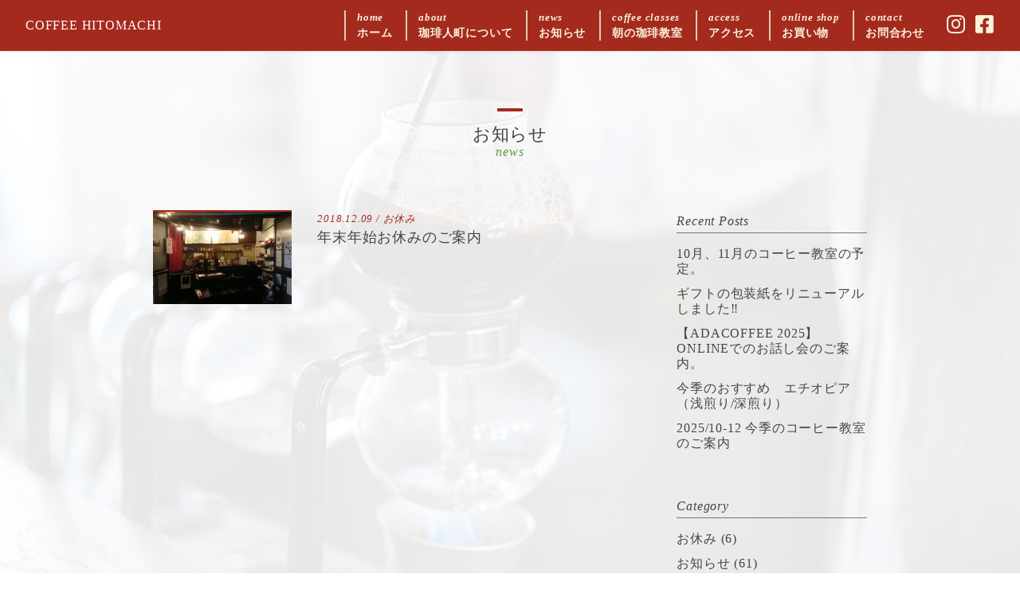

--- FILE ---
content_type: text/html; charset=UTF-8
request_url: https://kasa-hitomachi.com/hitomachi/archives/date/2018/12
body_size: 11129
content:
<!DOCTYPE html>
<html lang="ja"
	prefix="og: https://ogp.me/ns#" >
<head>
<meta charset="UTF-8">
<meta name="viewport" content="width=device-width, initial-scale=1">
<link rel="profile" href="http://gmpg.org/xfn/11">
<link rel="pingback" href="https://kasa-hitomachi.com/hitomachi/xmlrpc.php">

<title>12月, 2018 | 長崎 ししとき川通り 珈琲人町</title>

		<!-- All in One SEO 4.1.4.5 -->
		<meta name="robots" content="noindex, max-snippet:-1, max-image-preview:large, max-video-preview:-1" />
		<link rel="canonical" href="https://kasa-hitomachi.com/hitomachi/archives/date/2018/12" />
		<script type="application/ld+json" class="aioseo-schema">
			{"@context":"https:\/\/schema.org","@graph":[{"@type":"WebSite","@id":"https:\/\/kasa-hitomachi.com\/hitomachi\/#website","url":"https:\/\/kasa-hitomachi.com\/hitomachi\/","name":"\u9577\u5d0e \u3057\u3057\u3068\u304d\u5ddd\u901a\u308a \u73c8\u7432\u4eba\u753a","description":"\u98a8\u60c5\u3042\u308b\u3057\u3057\u3068\u304d\u5ddd\u901a\u308a\u3002\u81ea\u5bb6\u7119\u714e\u306e\u8c46\u3092\u30b5\u30a4\u30d5\u30a9\u30f3\u3067\u62bd\u51fa\u3057\u3066\u3044\u308b\u30b3\u30fc\u30d2\u30fc\u30b9\u30bf\u30f3\u30c9\u3067\u3059\u3002","inLanguage":"ja","publisher":{"@id":"https:\/\/kasa-hitomachi.com\/hitomachi\/#organization"}},{"@type":"Organization","@id":"https:\/\/kasa-hitomachi.com\/hitomachi\/#organization","name":"\u9577\u5d0e \u3057\u3057\u3068\u304d\u5ddd\u901a\u308a \u73c8\u7432\u4eba\u753a","url":"https:\/\/kasa-hitomachi.com\/hitomachi\/"},{"@type":"BreadcrumbList","@id":"https:\/\/kasa-hitomachi.com\/hitomachi\/archives\/date\/2018\/12\/#breadcrumblist","itemListElement":[{"@type":"ListItem","@id":"https:\/\/kasa-hitomachi.com\/hitomachi\/#listItem","position":1,"item":{"@type":"WebPage","@id":"https:\/\/kasa-hitomachi.com\/hitomachi\/","name":"\u30db\u30fc\u30e0","description":"\u98a8\u60c5\u3042\u308b\u3057\u3057\u3068\u304d\u5ddd\u901a\u308a\u3002\u81ea\u5bb6\u7119\u714e\u306e\u8c46\u3092\u30b5\u30a4\u30d5\u30a9\u30f3\u3067\u62bd\u51fa\u3057\u3066\u3044\u308b\u30b3\u30fc\u30d2\u30fc\u30b9\u30bf\u30f3\u30c9\u3067\u3059\u3002","url":"https:\/\/kasa-hitomachi.com\/hitomachi\/"},"nextItem":"https:\/\/kasa-hitomachi.com\/hitomachi\/archives\/date\/2018\/#listItem"},{"@type":"ListItem","@id":"https:\/\/kasa-hitomachi.com\/hitomachi\/archives\/date\/2018\/#listItem","position":2,"item":{"@type":"WebPage","@id":"https:\/\/kasa-hitomachi.com\/hitomachi\/archives\/date\/2018\/","name":"2018","url":"https:\/\/kasa-hitomachi.com\/hitomachi\/archives\/date\/2018\/"},"nextItem":"https:\/\/kasa-hitomachi.com\/hitomachi\/archives\/date\/2018\/12\/#listItem","previousItem":"https:\/\/kasa-hitomachi.com\/hitomachi\/#listItem"},{"@type":"ListItem","@id":"https:\/\/kasa-hitomachi.com\/hitomachi\/archives\/date\/2018\/12\/#listItem","position":3,"item":{"@type":"WebPage","@id":"https:\/\/kasa-hitomachi.com\/hitomachi\/archives\/date\/2018\/12\/","name":"12\u6708, 2018","url":"https:\/\/kasa-hitomachi.com\/hitomachi\/archives\/date\/2018\/12\/"},"previousItem":"https:\/\/kasa-hitomachi.com\/hitomachi\/archives\/date\/2018\/#listItem"}]},{"@type":"CollectionPage","@id":"https:\/\/kasa-hitomachi.com\/hitomachi\/archives\/date\/2018\/12\/#collectionpage","url":"https:\/\/kasa-hitomachi.com\/hitomachi\/archives\/date\/2018\/12\/","name":"12\u6708, 2018 | \u9577\u5d0e \u3057\u3057\u3068\u304d\u5ddd\u901a\u308a \u73c8\u7432\u4eba\u753a","inLanguage":"ja","isPartOf":{"@id":"https:\/\/kasa-hitomachi.com\/hitomachi\/#website"},"breadcrumb":{"@id":"https:\/\/kasa-hitomachi.com\/hitomachi\/archives\/date\/2018\/12\/#breadcrumblist"}}]}
		</script>
		<!-- All in One SEO -->

<link rel='dns-prefetch' href='//use.fontawesome.com' />
<link rel='dns-prefetch' href='//s.w.org' />
<link rel="alternate" type="application/rss+xml" title="長崎 ししとき川通り 珈琲人町 &raquo; フィード" href="https://kasa-hitomachi.com/hitomachi/feed" />
<link rel="alternate" type="application/rss+xml" title="長崎 ししとき川通り 珈琲人町 &raquo; コメントフィード" href="https://kasa-hitomachi.com/hitomachi/comments/feed" />
		<script type="text/javascript">
			window._wpemojiSettings = {"baseUrl":"https:\/\/s.w.org\/images\/core\/emoji\/13.1.0\/72x72\/","ext":".png","svgUrl":"https:\/\/s.w.org\/images\/core\/emoji\/13.1.0\/svg\/","svgExt":".svg","source":{"concatemoji":"https:\/\/kasa-hitomachi.com\/hitomachi\/wp-includes\/js\/wp-emoji-release.min.js?ver=5.8.12"}};
			!function(e,a,t){var n,r,o,i=a.createElement("canvas"),p=i.getContext&&i.getContext("2d");function s(e,t){var a=String.fromCharCode;p.clearRect(0,0,i.width,i.height),p.fillText(a.apply(this,e),0,0);e=i.toDataURL();return p.clearRect(0,0,i.width,i.height),p.fillText(a.apply(this,t),0,0),e===i.toDataURL()}function c(e){var t=a.createElement("script");t.src=e,t.defer=t.type="text/javascript",a.getElementsByTagName("head")[0].appendChild(t)}for(o=Array("flag","emoji"),t.supports={everything:!0,everythingExceptFlag:!0},r=0;r<o.length;r++)t.supports[o[r]]=function(e){if(!p||!p.fillText)return!1;switch(p.textBaseline="top",p.font="600 32px Arial",e){case"flag":return s([127987,65039,8205,9895,65039],[127987,65039,8203,9895,65039])?!1:!s([55356,56826,55356,56819],[55356,56826,8203,55356,56819])&&!s([55356,57332,56128,56423,56128,56418,56128,56421,56128,56430,56128,56423,56128,56447],[55356,57332,8203,56128,56423,8203,56128,56418,8203,56128,56421,8203,56128,56430,8203,56128,56423,8203,56128,56447]);case"emoji":return!s([10084,65039,8205,55357,56613],[10084,65039,8203,55357,56613])}return!1}(o[r]),t.supports.everything=t.supports.everything&&t.supports[o[r]],"flag"!==o[r]&&(t.supports.everythingExceptFlag=t.supports.everythingExceptFlag&&t.supports[o[r]]);t.supports.everythingExceptFlag=t.supports.everythingExceptFlag&&!t.supports.flag,t.DOMReady=!1,t.readyCallback=function(){t.DOMReady=!0},t.supports.everything||(n=function(){t.readyCallback()},a.addEventListener?(a.addEventListener("DOMContentLoaded",n,!1),e.addEventListener("load",n,!1)):(e.attachEvent("onload",n),a.attachEvent("onreadystatechange",function(){"complete"===a.readyState&&t.readyCallback()})),(n=t.source||{}).concatemoji?c(n.concatemoji):n.wpemoji&&n.twemoji&&(c(n.twemoji),c(n.wpemoji)))}(window,document,window._wpemojiSettings);
		</script>
		<style type="text/css">
img.wp-smiley,
img.emoji {
	display: inline !important;
	border: none !important;
	box-shadow: none !important;
	height: 1em !important;
	width: 1em !important;
	margin: 0 .07em !important;
	vertical-align: -0.1em !important;
	background: none !important;
	padding: 0 !important;
}
</style>
	<link rel='stylesheet' id='wp-block-library-css'  href='https://kasa-hitomachi.com/hitomachi/wp-includes/css/dist/block-library/style.min.css?ver=5.8.12' type='text/css' media='all' />
<link rel='stylesheet' id='kasa_hitomachi-style-css'  href='https://kasa-hitomachi.com/hitomachi/wp-content/themes/hitomachi/style.css?ver=1532924878' type='text/css' media='all' />
<link rel='stylesheet' id='bfa-font-awesome-css'  href='https://use.fontawesome.com/releases/v5.15.4/css/all.css?ver=2.0.1' type='text/css' media='all' />
<link rel='stylesheet' id='bfa-font-awesome-v4-shim-css'  href='https://use.fontawesome.com/releases/v5.15.4/css/v4-shims.css?ver=2.0.1' type='text/css' media='all' />
<style id='bfa-font-awesome-v4-shim-inline-css' type='text/css'>

			@font-face {
				font-family: 'FontAwesome';
				src: url('https://use.fontawesome.com/releases/v5.15.4/webfonts/fa-brands-400.eot'),
				url('https://use.fontawesome.com/releases/v5.15.4/webfonts/fa-brands-400.eot?#iefix') format('embedded-opentype'),
				url('https://use.fontawesome.com/releases/v5.15.4/webfonts/fa-brands-400.woff2') format('woff2'),
				url('https://use.fontawesome.com/releases/v5.15.4/webfonts/fa-brands-400.woff') format('woff'),
				url('https://use.fontawesome.com/releases/v5.15.4/webfonts/fa-brands-400.ttf') format('truetype'),
				url('https://use.fontawesome.com/releases/v5.15.4/webfonts/fa-brands-400.svg#fontawesome') format('svg');
			}

			@font-face {
				font-family: 'FontAwesome';
				src: url('https://use.fontawesome.com/releases/v5.15.4/webfonts/fa-solid-900.eot'),
				url('https://use.fontawesome.com/releases/v5.15.4/webfonts/fa-solid-900.eot?#iefix') format('embedded-opentype'),
				url('https://use.fontawesome.com/releases/v5.15.4/webfonts/fa-solid-900.woff2') format('woff2'),
				url('https://use.fontawesome.com/releases/v5.15.4/webfonts/fa-solid-900.woff') format('woff'),
				url('https://use.fontawesome.com/releases/v5.15.4/webfonts/fa-solid-900.ttf') format('truetype'),
				url('https://use.fontawesome.com/releases/v5.15.4/webfonts/fa-solid-900.svg#fontawesome') format('svg');
			}

			@font-face {
				font-family: 'FontAwesome';
				src: url('https://use.fontawesome.com/releases/v5.15.4/webfonts/fa-regular-400.eot'),
				url('https://use.fontawesome.com/releases/v5.15.4/webfonts/fa-regular-400.eot?#iefix') format('embedded-opentype'),
				url('https://use.fontawesome.com/releases/v5.15.4/webfonts/fa-regular-400.woff2') format('woff2'),
				url('https://use.fontawesome.com/releases/v5.15.4/webfonts/fa-regular-400.woff') format('woff'),
				url('https://use.fontawesome.com/releases/v5.15.4/webfonts/fa-regular-400.ttf') format('truetype'),
				url('https://use.fontawesome.com/releases/v5.15.4/webfonts/fa-regular-400.svg#fontawesome') format('svg');
				unicode-range: U+F004-F005,U+F007,U+F017,U+F022,U+F024,U+F02E,U+F03E,U+F044,U+F057-F059,U+F06E,U+F070,U+F075,U+F07B-F07C,U+F080,U+F086,U+F089,U+F094,U+F09D,U+F0A0,U+F0A4-F0A7,U+F0C5,U+F0C7-F0C8,U+F0E0,U+F0EB,U+F0F3,U+F0F8,U+F0FE,U+F111,U+F118-F11A,U+F11C,U+F133,U+F144,U+F146,U+F14A,U+F14D-F14E,U+F150-F152,U+F15B-F15C,U+F164-F165,U+F185-F186,U+F191-F192,U+F1AD,U+F1C1-F1C9,U+F1CD,U+F1D8,U+F1E3,U+F1EA,U+F1F6,U+F1F9,U+F20A,U+F247-F249,U+F24D,U+F254-F25B,U+F25D,U+F267,U+F271-F274,U+F279,U+F28B,U+F28D,U+F2B5-F2B6,U+F2B9,U+F2BB,U+F2BD,U+F2C1-F2C2,U+F2D0,U+F2D2,U+F2DC,U+F2ED,U+F328,U+F358-F35B,U+F3A5,U+F3D1,U+F410,U+F4AD;
			}
		
</style>
<script type='text/javascript' src='https://kasa-hitomachi.com/hitomachi/wp-includes/js/jquery/jquery.min.js?ver=3.6.0' id='jquery-core-js'></script>
<script type='text/javascript' src='https://kasa-hitomachi.com/hitomachi/wp-includes/js/jquery/jquery-migrate.min.js?ver=3.3.2' id='jquery-migrate-js'></script>
<link rel="https://api.w.org/" href="https://kasa-hitomachi.com/hitomachi/wp-json/" /><link rel="EditURI" type="application/rsd+xml" title="RSD" href="https://kasa-hitomachi.com/hitomachi/xmlrpc.php?rsd" />
<link rel="wlwmanifest" type="application/wlwmanifest+xml" href="https://kasa-hitomachi.com/hitomachi/wp-includes/wlwmanifest.xml" /> 
<meta name="generator" content="WordPress 5.8.12" />
<!-- Favicon Rotator -->
<link rel="shortcut icon" href="https://kasa-hitomachi.com/hitomachi/wp-content/uploads/2018/08/favicon.png" />
<!-- End Favicon Rotator -->
    <script type="text/javascript">var ajaxurl = 'https://kasa-hitomachi.com/hitomachi/wp-admin/admin-ajax.php';</script>
    <link rel="stylesheet" href="https://kasa-hitomachi.com/hitomachi/wp-content/themes/hitomachi/css/taketori.css">
<link href="https://fonts.googleapis.com/css?family=Noto+Serif:400,700" rel="stylesheet">
</head>


<body id="kasa-hitomachi" class="archive date">

<div id="page" class="hfeed site">

	<div class="site-vegas"></div>

	<header id="masthead" class="site-header" role="banner">

		<div class="site-branding">
			<h1 class="site-title">
				<a href="https://kasa-hitomachi.com/hitomachi/" rel="home">
					COFFEE HITOMACHI
				</a>
			</h1>
		</div><!-- .site-branding -->

		<nav id="site-navigation" class="main-navigation" role="navigation">
			<button class="menu-toggle" aria-controls="primary-menu" aria-expanded="false">
				<div class="hamburger hamburger--elastic">
					<div class="hamburger-box">
						<div class="hamburger-inner"></div>
					</div>
				</div>
			</button>
			<div class="menu-menu-container"><ul id="primary-menu" class="menu"><li id="menu-item-11" class="menu-item menu-item-type-custom menu-item-object-custom menu-item-home menu-item-11"><a href="https://kasa-hitomachi.com/hitomachi/"><div class="menu-name"><span class="menu-name-en">home</span><span class="menu-name-jp">ホーム</span></div></a></li>
<li id="menu-item-12" class="menu-item menu-item-type-post_type menu-item-object-page menu-item-12"><a href="https://kasa-hitomachi.com/hitomachi/about"><div class="menu-name"><span class="menu-name-en">about</span><span class="menu-name-jp">珈琲人町について</span></div></a></li>
<li id="menu-item-14" class="menu-item menu-item-type-post_type menu-item-object-page menu-item-14"><a href="https://kasa-hitomachi.com/hitomachi/news"><div class="menu-name"><span class="menu-name-en">news</span><span class="menu-name-jp">お知らせ</span></div></a></li>
<li id="menu-item-37" class="menu-item menu-item-type-post_type menu-item-object-page menu-item-37"><a href="https://kasa-hitomachi.com/hitomachi/lesson"><div class="menu-name"><span class="menu-name-en">coffee classes</span><span class="menu-name-jp">朝の珈琲教室</span></div></a></li>
<li id="menu-item-13" class="menu-item menu-item-type-post_type menu-item-object-page menu-item-13"><a href="https://kasa-hitomachi.com/hitomachi/access"><div class="menu-name"><span class="menu-name-en">access</span><span class="menu-name-jp">アクセス</span></div></a></li>
<li id="menu-item-16" class="menu-item menu-item-type-custom menu-item-object-custom menu-item-16"><a href="http://coffeehitomachi.shop-pro.jp/"><div class="menu-name"><span class="menu-name-en">online shop</span><span class="menu-name-jp">お買い物</span></div></a></li>
<li id="menu-item-17" class="menu-item menu-item-type-custom menu-item-object-custom menu-item-17"><a href="https://secure.shop-pro.jp/?mode=inq&#038;shop_id=PA01284676"><div class="menu-name"><span class="menu-name-en">contact</span><span class="menu-name-jp">お問合わせ</span></div></a></li>
<li id="menu-item-18" class="menu-item-sns menu-item menu-item-type-custom menu-item-object-custom menu-item-18"><a target="_blank" rel="noopener" href="https://www.instagram.com/coffee_hitomachi/"><i class="fa fa-instagram" aria-hidden="true"></i></a></li>
<li id="menu-item-19" class="menu-item-sns menu-item menu-item-type-custom menu-item-object-custom menu-item-19"><a target="_blank" rel="noopener" href="https://www.facebook.com/coffee.hitomachi/"><i class="fa fa-facebook-square" aria-hidden="true"></i></a></li>
</ul></div>
		</nav><!-- #site-navigation -->

	</header><!-- #masthead -->

	<div class="home-top">
		<div class="home-menu">
			<div class="menu-menu-container"><ul id="menu-menu" class="menu"><li class="menu-item menu-item-type-custom menu-item-object-custom menu-item-home menu-item-11"><a href="https://kasa-hitomachi.com/hitomachi/"><div class="menu-name"><span class="menu-name-en">home</span><span class="menu-name-jp">ホーム</span></div></a></li>
<li class="menu-item menu-item-type-post_type menu-item-object-page menu-item-12"><a href="https://kasa-hitomachi.com/hitomachi/about"><div class="menu-name"><span class="menu-name-en">about</span><span class="menu-name-jp">珈琲人町について</span></div></a></li>
<li class="menu-item menu-item-type-post_type menu-item-object-page menu-item-14"><a href="https://kasa-hitomachi.com/hitomachi/news"><div class="menu-name"><span class="menu-name-en">news</span><span class="menu-name-jp">お知らせ</span></div></a></li>
<li class="menu-item menu-item-type-post_type menu-item-object-page menu-item-37"><a href="https://kasa-hitomachi.com/hitomachi/lesson"><div class="menu-name"><span class="menu-name-en">coffee classes</span><span class="menu-name-jp">朝の珈琲教室</span></div></a></li>
<li class="menu-item menu-item-type-post_type menu-item-object-page menu-item-13"><a href="https://kasa-hitomachi.com/hitomachi/access"><div class="menu-name"><span class="menu-name-en">access</span><span class="menu-name-jp">アクセス</span></div></a></li>
<li class="menu-item menu-item-type-custom menu-item-object-custom menu-item-16"><a href="http://coffeehitomachi.shop-pro.jp/"><div class="menu-name"><span class="menu-name-en">online shop</span><span class="menu-name-jp">お買い物</span></div></a></li>
<li class="menu-item menu-item-type-custom menu-item-object-custom menu-item-17"><a href="https://secure.shop-pro.jp/?mode=inq&#038;shop_id=PA01284676"><div class="menu-name"><span class="menu-name-en">contact</span><span class="menu-name-jp">お問合わせ</span></div></a></li>
<li class="menu-item-sns menu-item menu-item-type-custom menu-item-object-custom menu-item-18"><a target="_blank" rel="noopener" href="https://www.instagram.com/coffee_hitomachi/"><i class="fa fa-instagram" aria-hidden="true"></i></a></li>
<li class="menu-item-sns menu-item menu-item-type-custom menu-item-object-custom menu-item-19"><a target="_blank" rel="noopener" href="https://www.facebook.com/coffee.hitomachi/"><i class="fa fa-facebook-square" aria-hidden="true"></i></a></li>
</ul></div>		</div>

		<h1 class="site-logo">
			<a href="https://kasa-hitomachi.com/hitomachi/" rel="home">
				<img src="https://kasa-hitomachi.com/hitomachi/wp-content/themes/hitomachi/images/hitomachi-logo.png" alt="">
			</a>
		</h1>

		<a href="#primary" class="home-scroll">
			scroll
		</a>


	</div>

	<div id="content" class="site-content">

	<div id="primary" class="content-area">
		<main id="main" class="site-main" role="main">

			<div class="page-content bg-white">
				<div class="container container-960">
					<div class="page-title">
						<h1 class="content-heading">
							<div class="content-heading-jp">お知らせ</div>
							<div class="content-heading-en">news</div>
						</h1>
					</div>

					<div class="row">
						<div class="col-sm-16">
							<div class="news-wrap delay-group">
																																	<div class="news-item animate" data-animate="fadeInUp" data-offset="100">
										<div class="row">
											<div class="col-xs-8">
																							<a class="news-item-img" href="https://kasa-hitomachi.com/hitomachi/archives/163">
													<img width="480" height="320" src="https://kasa-hitomachi.com/hitomachi/wp-content/uploads/2018/12/DSC_0101-480x320.jpg" class="attachment-msize size-msize wp-post-image" alt="" loading="lazy" />												</a>
																						</div>

											<div class="col-xs-16 news-meta-outer">
												<div class="news-meta">
													2018.12.09 /
													<a href="https://kasa-hitomachi.com/hitomachi/archives/category/%e3%81%8a%e4%bc%91%e3%81%bf" rel="category tag">お休み</a>												</div>
												<h1 class="news-title"><a href="https://kasa-hitomachi.com/hitomachi/archives/163" rel="bookmark">年末年始お休みのご案内</a></h1>												<!-- .news-content -->
											</div>
										</div>
								</div>
														</div>
													</div>
						<div class="col-sm-7 col-sm-offset-1">
							
<div id="secondary" class="widget-area" role="complementary">
		
		<aside id="recent-posts-2" class="widget-odd widget-first widget-1 widget widget_recent_entries">
		<h1 class="widget-title">Recent Posts</h1>
		<ul>
											<li>
					<a href="https://kasa-hitomachi.com/hitomachi/archives/877">10月、11月のコーヒー教室の予定。</a>
									</li>
											<li>
					<a href="https://kasa-hitomachi.com/hitomachi/archives/873">ギフトの包装紙をリニューアルしました&#x203c;︎</a>
									</li>
											<li>
					<a href="https://kasa-hitomachi.com/hitomachi/archives/869">【ADACOFFEE 2025】ONLINEでのお話し会のご案内。</a>
									</li>
											<li>
					<a href="https://kasa-hitomachi.com/hitomachi/archives/866">今季のおすすめ　エチオピア（浅煎り/深煎り）</a>
									</li>
											<li>
					<a href="https://kasa-hitomachi.com/hitomachi/archives/863">2025/10-12 今季のコーヒー教室のご案内</a>
									</li>
					</ul>

		</aside><aside id="categories-2" class="widget-even widget-2 widget widget_categories"><h1 class="widget-title">Category</h1>
			<ul>
					<li class="cat-item cat-item-5"><a href="https://kasa-hitomachi.com/hitomachi/archives/category/%e3%81%8a%e4%bc%91%e3%81%bf">お休み</a> (6)
</li>
	<li class="cat-item cat-item-3"><a href="https://kasa-hitomachi.com/hitomachi/archives/category/%e3%81%8a%e7%9f%a5%e3%82%89%e3%81%9b">お知らせ</a> (61)
</li>
	<li class="cat-item cat-item-6"><a href="https://kasa-hitomachi.com/hitomachi/archives/category/%e3%82%a4%e3%83%99%e3%83%b3%e3%83%88">イベント</a> (51)
</li>
	<li class="cat-item cat-item-4"><a href="https://kasa-hitomachi.com/hitomachi/archives/category/%e3%82%b3%e3%83%bc%e3%83%92%e3%83%bc">コーヒー</a> (38)
</li>
	<li class="cat-item cat-item-7"><a href="https://kasa-hitomachi.com/hitomachi/archives/category/%e3%82%b3%e3%83%bc%e3%83%92%e3%83%bc%e6%95%99%e5%ae%a4">コーヒー教室</a> (16)
</li>
	<li class="cat-item cat-item-1"><a href="https://kasa-hitomachi.com/hitomachi/archives/category/%e6%9c%aa%e5%88%86%e9%a1%9e">未分類</a> (2)
</li>
			</ul>

			</aside><aside id="archives-2" class="widget-odd widget-last widget-3 widget widget_archive"><h1 class="widget-title">Archives</h1>
			<ul>
					<li><a href='https://kasa-hitomachi.com/hitomachi/archives/date/2025/10'>2025年10月</a>&nbsp;(3)</li>
	<li><a href='https://kasa-hitomachi.com/hitomachi/archives/date/2025/09'>2025年9月</a>&nbsp;(4)</li>
	<li><a href='https://kasa-hitomachi.com/hitomachi/archives/date/2025/08'>2025年8月</a>&nbsp;(1)</li>
	<li><a href='https://kasa-hitomachi.com/hitomachi/archives/date/2025/03'>2025年3月</a>&nbsp;(2)</li>
	<li><a href='https://kasa-hitomachi.com/hitomachi/archives/date/2025/01'>2025年1月</a>&nbsp;(1)</li>
	<li><a href='https://kasa-hitomachi.com/hitomachi/archives/date/2024/10'>2024年10月</a>&nbsp;(1)</li>
	<li><a href='https://kasa-hitomachi.com/hitomachi/archives/date/2024/09'>2024年9月</a>&nbsp;(1)</li>
	<li><a href='https://kasa-hitomachi.com/hitomachi/archives/date/2024/07'>2024年7月</a>&nbsp;(2)</li>
	<li><a href='https://kasa-hitomachi.com/hitomachi/archives/date/2024/06'>2024年6月</a>&nbsp;(1)</li>
	<li><a href='https://kasa-hitomachi.com/hitomachi/archives/date/2024/01'>2024年1月</a>&nbsp;(2)</li>
	<li><a href='https://kasa-hitomachi.com/hitomachi/archives/date/2023/11'>2023年11月</a>&nbsp;(4)</li>
	<li><a href='https://kasa-hitomachi.com/hitomachi/archives/date/2023/10'>2023年10月</a>&nbsp;(5)</li>
	<li><a href='https://kasa-hitomachi.com/hitomachi/archives/date/2023/08'>2023年8月</a>&nbsp;(3)</li>
	<li><a href='https://kasa-hitomachi.com/hitomachi/archives/date/2023/07'>2023年7月</a>&nbsp;(1)</li>
	<li><a href='https://kasa-hitomachi.com/hitomachi/archives/date/2023/06'>2023年6月</a>&nbsp;(1)</li>
	<li><a href='https://kasa-hitomachi.com/hitomachi/archives/date/2023/05'>2023年5月</a>&nbsp;(1)</li>
	<li><a href='https://kasa-hitomachi.com/hitomachi/archives/date/2023/02'>2023年2月</a>&nbsp;(1)</li>
	<li><a href='https://kasa-hitomachi.com/hitomachi/archives/date/2023/01'>2023年1月</a>&nbsp;(1)</li>
	<li><a href='https://kasa-hitomachi.com/hitomachi/archives/date/2022/12'>2022年12月</a>&nbsp;(2)</li>
	<li><a href='https://kasa-hitomachi.com/hitomachi/archives/date/2022/11'>2022年11月</a>&nbsp;(3)</li>
	<li><a href='https://kasa-hitomachi.com/hitomachi/archives/date/2022/10'>2022年10月</a>&nbsp;(2)</li>
	<li><a href='https://kasa-hitomachi.com/hitomachi/archives/date/2022/08'>2022年8月</a>&nbsp;(1)</li>
	<li><a href='https://kasa-hitomachi.com/hitomachi/archives/date/2022/07'>2022年7月</a>&nbsp;(1)</li>
	<li><a href='https://kasa-hitomachi.com/hitomachi/archives/date/2022/06'>2022年6月</a>&nbsp;(3)</li>
	<li><a href='https://kasa-hitomachi.com/hitomachi/archives/date/2022/04'>2022年4月</a>&nbsp;(2)</li>
	<li><a href='https://kasa-hitomachi.com/hitomachi/archives/date/2022/02'>2022年2月</a>&nbsp;(1)</li>
	<li><a href='https://kasa-hitomachi.com/hitomachi/archives/date/2022/01'>2022年1月</a>&nbsp;(2)</li>
	<li><a href='https://kasa-hitomachi.com/hitomachi/archives/date/2021/12'>2021年12月</a>&nbsp;(2)</li>
	<li><a href='https://kasa-hitomachi.com/hitomachi/archives/date/2021/11'>2021年11月</a>&nbsp;(6)</li>
	<li><a href='https://kasa-hitomachi.com/hitomachi/archives/date/2021/10'>2021年10月</a>&nbsp;(4)</li>
	<li><a href='https://kasa-hitomachi.com/hitomachi/archives/date/2021/09'>2021年9月</a>&nbsp;(5)</li>
	<li><a href='https://kasa-hitomachi.com/hitomachi/archives/date/2021/08'>2021年8月</a>&nbsp;(3)</li>
	<li><a href='https://kasa-hitomachi.com/hitomachi/archives/date/2021/07'>2021年7月</a>&nbsp;(3)</li>
	<li><a href='https://kasa-hitomachi.com/hitomachi/archives/date/2021/04'>2021年4月</a>&nbsp;(7)</li>
	<li><a href='https://kasa-hitomachi.com/hitomachi/archives/date/2021/03'>2021年3月</a>&nbsp;(5)</li>
	<li><a href='https://kasa-hitomachi.com/hitomachi/archives/date/2021/02'>2021年2月</a>&nbsp;(2)</li>
	<li><a href='https://kasa-hitomachi.com/hitomachi/archives/date/2021/01'>2021年1月</a>&nbsp;(1)</li>
	<li><a href='https://kasa-hitomachi.com/hitomachi/archives/date/2020/12'>2020年12月</a>&nbsp;(5)</li>
	<li><a href='https://kasa-hitomachi.com/hitomachi/archives/date/2020/11'>2020年11月</a>&nbsp;(1)</li>
	<li><a href='https://kasa-hitomachi.com/hitomachi/archives/date/2020/10'>2020年10月</a>&nbsp;(2)</li>
	<li><a href='https://kasa-hitomachi.com/hitomachi/archives/date/2020/09'>2020年9月</a>&nbsp;(5)</li>
	<li><a href='https://kasa-hitomachi.com/hitomachi/archives/date/2020/08'>2020年8月</a>&nbsp;(2)</li>
	<li><a href='https://kasa-hitomachi.com/hitomachi/archives/date/2020/06'>2020年6月</a>&nbsp;(2)</li>
	<li><a href='https://kasa-hitomachi.com/hitomachi/archives/date/2020/05'>2020年5月</a>&nbsp;(2)</li>
	<li><a href='https://kasa-hitomachi.com/hitomachi/archives/date/2020/04'>2020年4月</a>&nbsp;(3)</li>
	<li><a href='https://kasa-hitomachi.com/hitomachi/archives/date/2020/03'>2020年3月</a>&nbsp;(2)</li>
	<li><a href='https://kasa-hitomachi.com/hitomachi/archives/date/2020/02'>2020年2月</a>&nbsp;(2)</li>
	<li><a href='https://kasa-hitomachi.com/hitomachi/archives/date/2020/01'>2020年1月</a>&nbsp;(3)</li>
	<li><a href='https://kasa-hitomachi.com/hitomachi/archives/date/2019/12'>2019年12月</a>&nbsp;(2)</li>
	<li><a href='https://kasa-hitomachi.com/hitomachi/archives/date/2019/11'>2019年11月</a>&nbsp;(2)</li>
	<li><a href='https://kasa-hitomachi.com/hitomachi/archives/date/2019/10'>2019年10月</a>&nbsp;(3)</li>
	<li><a href='https://kasa-hitomachi.com/hitomachi/archives/date/2019/09'>2019年9月</a>&nbsp;(1)</li>
	<li><a href='https://kasa-hitomachi.com/hitomachi/archives/date/2019/08'>2019年8月</a>&nbsp;(2)</li>
	<li><a href='https://kasa-hitomachi.com/hitomachi/archives/date/2019/07'>2019年7月</a>&nbsp;(4)</li>
	<li><a href='https://kasa-hitomachi.com/hitomachi/archives/date/2019/06'>2019年6月</a>&nbsp;(2)</li>
	<li><a href='https://kasa-hitomachi.com/hitomachi/archives/date/2019/05'>2019年5月</a>&nbsp;(2)</li>
	<li><a href='https://kasa-hitomachi.com/hitomachi/archives/date/2019/04'>2019年4月</a>&nbsp;(3)</li>
	<li><a href='https://kasa-hitomachi.com/hitomachi/archives/date/2019/03'>2019年3月</a>&nbsp;(1)</li>
	<li><a href='https://kasa-hitomachi.com/hitomachi/archives/date/2019/02'>2019年2月</a>&nbsp;(1)</li>
	<li><a href='https://kasa-hitomachi.com/hitomachi/archives/date/2019/01'>2019年1月</a>&nbsp;(3)</li>
	<li><a href='https://kasa-hitomachi.com/hitomachi/archives/date/2018/12' aria-current="page">2018年12月</a>&nbsp;(1)</li>
	<li><a href='https://kasa-hitomachi.com/hitomachi/archives/date/2018/11'>2018年11月</a>&nbsp;(6)</li>
	<li><a href='https://kasa-hitomachi.com/hitomachi/archives/date/2018/10'>2018年10月</a>&nbsp;(6)</li>
	<li><a href='https://kasa-hitomachi.com/hitomachi/archives/date/2018/09'>2018年9月</a>&nbsp;(6)</li>
	<li><a href='https://kasa-hitomachi.com/hitomachi/archives/date/2018/08'>2018年8月</a>&nbsp;(5)</li>
	<li><a href='https://kasa-hitomachi.com/hitomachi/archives/date/2018/07'>2018年7月</a>&nbsp;(2)</li>
			</ul>

			</aside>	</div><!-- #secondary -->
						</div>
					</div>
				</div>
			</div>

		</main><!-- #main -->
	</div><!-- #primary -->


</div><!-- #content -->

<footer id="colophon" class="site-footer" role="contentinfo">
	<div class="container">
		<div class="row">
			<div class="col-sm-7 footer-item">
				<h2 class="footer-heading">Menu</h2>
				<div class="row">
					<div class="col-xs-12">
						<ul class="footer-menu">
							<li class="footer-menu-item">
								<a href="//localhost:3000/">
									<span class="menu-name-en">home</span>
									<span class="menu-name-jp">ホーム</span>
								</a>
							</li>
							<li class="footer-menu-item">
								<a href="https://kasa-hitomachi.com/hitomachi/about">
									<span class="menu-name-en">about</span>
									<span class="menu-name-jp">珈琲人町について</span>
								</a>
							</li>
							<li class="footer-menu-item">
								<a href="https://kasa-hitomachi.com/hitomachi/news">
									<span class="menu-name-en">news</span>
									<span class="menu-name-jp">お知らせ</span>
								</a>
							</li>
							<li class="footer-menu-item">
								<a href="https://kasa-hitomachi.com/hitomachi/lesson">
									<span class="menu-name-en">coffee classes</span>
									<span class="menu-name-jp">朝の珈琲教室</span>
								</a>
							</li>
						</ul>
					</div>
					<div class="col-xs-12">
						<ul class="footer-menu">
							<li class="footer-menu-item">
								<a href="https://kasa-hitomachi.com/hitomachi/access">
									<span class="menu-name-en">access</span>
									<span class="menu-name-jp">アクセス</span>
								</a>
							</li>
							<li class="footer-menu-item">
								<a href="http://coffeehitomachi.shop-pro.jp/">
									<span class="menu-name-en">online shop</span>
									<span class="menu-name-jp">お買い物</span>
								</a>
							</li>
							<li class="footer-menu-item">
								<a href="https://secure.shop-pro.jp/?mode=inq&shop_id=PA01284676">
									<span class="menu-name-en">contact</span>
									<span class="menu-name-jp">お問合わせ</span>
								</a>
							</li>
						</ul>
					</div>
				</div>
				<ul class="footer-menu-sns">
					<li class="footer-menu-sns-item">
						<a href="https://www.instagram.com/coffee_hitomachi/" target="_blank"><i class="fa fa-instagram" aria-hidden="true"></i></a>
					</li>
					<li class="footer-menu-sns-item">
						<a href="https://www.facebook.com/coffee.hitomachi/" target="_blank"><i class="fa fa-facebook-square" aria-hidden="true"></i></a>
					</li>
				</ul>
				<div class="link-button">
					<a class="footer-link-hitomachi" href="https://kasa-hitomachi.com/kasa/">笠 webサイトはこちら</a>
				</div>
			</div>

			<div class="col-sm-10 footer-item">
				<div class="site-info">
					<h2 class="footer-heading">Calendar</h2>
					<style>.wpsbc-calendar-1 .status-default {background-color: #d0875c !important;}.wpsbc-calendar-1 .wpsbc-day-split-top-default {display:none ;} .wpsbc-calendar-1 .wpsbc-day-split-bottom-default {display:none ;} .wpsbc-calendar-1 .status-1 {background-color: #cccccc !important;}.wpsbc-calendar-1 .wpsbc-day-split-top-1 {display:none ;} .wpsbc-calendar-1 .wpsbc-day-split-bottom-1 {display:none ;} .wpsbc-calendar-1 .status-2 {background-color: #4195af !important;}.wpsbc-calendar-1 .wpsbc-day-split-top-2 {display:none ;} .wpsbc-calendar-1 .wpsbc-day-split-bottom-2 {display:none ;} .wpsbc-calendar-1.wpsbc-theme-classic .wpsbc-legend-color.status-3 { position: relative; }.wpsbc-calendar-1.wpsbc-theme-classic .wpsbc-day-split-top-3 {position: absolute; z-index: 1;top: 0; left: 0;right: 0;bottom: 0; border-style: solid; border-width: 16px 16px 0 0; border-color: #d0875c transparent transparent transparent ; _border-color: #d0875c #000000 #000000 #000000 ;}.wpsbc-calendar-1.wpsbc-theme-classic .wpsbc-day-split-bottom-3 {position: absolute; z-index: 1;top: 0; left: 0;right: 0;bottom: 0; border-style: solid;border-width: 0 0 16px 16px; border-color: transparent transparent #4195af transparent ; _border-color:  #000000 #000000 #4195af #000000 ;}.wpsbc-calendar-1:not(.wpsbc-theme-classic) .wpsbc-legend-color.status-3 { position: relative; }.wpsbc-calendar-1:not(.wpsbc-theme-classic) .wpsbc-day-split-top-3 {position: absolute; z-index: 1;top: 0; left: 0;right: 0;bottom: 0; border-style: solid; border-width: 22px 22px 0 0; border-color: #d0875c transparent transparent transparent ; _border-color: #d0875c #000000 #000000 #000000 ;}.wpsbc-calendar-1:not(.wpsbc-theme-classic) .wpsbc-day-split-bottom-3 {position: absolute; z-index: 1;top: 0; left: 0;right: 0;bottom: 0; border-style: solid;border-width: 0 0 22px 22px; border-color: transparent transparent #4195af transparent ; _border-color:  #000000 #000000 #4195af #000000 ;}.wpsbc-calendar-1.wpsbc-theme-classic .wpsbc-legend-color.status-4 { position: relative; }.wpsbc-calendar-1.wpsbc-theme-classic .wpsbc-day-split-top-4 {position: absolute; z-index: 1;top: 0; left: 0;right: 0;bottom: 0; border-style: solid; border-width: 16px 16px 0 0; border-color: #cccccc transparent transparent transparent ; _border-color: #cccccc #000000 #000000 #000000 ;}.wpsbc-calendar-1.wpsbc-theme-classic .wpsbc-day-split-bottom-4 {position: absolute; z-index: 1;top: 0; left: 0;right: 0;bottom: 0; border-style: solid;border-width: 0 0 16px 16px; border-color: transparent transparent #4195af transparent ; _border-color:  #000000 #000000 #4195af #000000 ;}.wpsbc-calendar-1:not(.wpsbc-theme-classic) .wpsbc-legend-color.status-4 { position: relative; }.wpsbc-calendar-1:not(.wpsbc-theme-classic) .wpsbc-day-split-top-4 {position: absolute; z-index: 1;top: 0; left: 0;right: 0;bottom: 0; border-style: solid; border-width: 22px 22px 0 0; border-color: #cccccc transparent transparent transparent ; _border-color: #cccccc #000000 #000000 #000000 ;}.wpsbc-calendar-1:not(.wpsbc-theme-classic) .wpsbc-day-split-bottom-4 {position: absolute; z-index: 1;top: 0; left: 0;right: 0;bottom: 0; border-style: solid;border-width: 0 0 22px 22px; border-color: transparent transparent #4195af transparent ; _border-color:  #000000 #000000 #4195af #000000 ;}.status-wpsbc-grey-out-history {background-color:#E4E4E4}.status-wpsbc-grey-out-history .wpsbc-day-split-top, .status-wpsbc-grey-out-history .wpsbc-day-split-bottom {display:none;}</style><div class="wpsbc-container wpsbc-calendar-1 wpsbc-theme-modern"><div class="wpsbc-calendars"><div class="wpsbc-calendar"><div class="wpsbc-heading"><a href="#" class="wpsbc-prev"></a><span>January 2026</span></div><ul class="wpsbc-weekdays"><li>M</li><li>T</li><li>W</li><li>T</li><li>F</li><li>S</li><li>S</li></ul><ul><li class="wpsbc-pad"><!-- --></li><li class="wpsbc-pad"><!-- --></li><li class="wpsbc-pad"><!-- --></li><li class="wpsbc-day  wpsbc-day-1 status-1 "><span class="wpsbc-day-split-top wpsbc-day-split-top-1"></span><span class="wpsbc-day-split-bottom wpsbc-day-split-bottom-1"></span><span class="wpsbc-day-split-day">1</span><span class="wpsbc-day-overlay"></span></li><li class="wpsbc-day  wpsbc-day-2 status-1 "><span class="wpsbc-day-split-top wpsbc-day-split-top-1"></span><span class="wpsbc-day-split-bottom wpsbc-day-split-bottom-1"></span><span class="wpsbc-day-split-day">2</span><span class="wpsbc-day-overlay"></span></li><li class="wpsbc-day  wpsbc-day-3 status-1 "><span class="wpsbc-day-split-top wpsbc-day-split-top-1"></span><span class="wpsbc-day-split-bottom wpsbc-day-split-bottom-1"></span><span class="wpsbc-day-split-day">3</span><span class="wpsbc-day-overlay"></span></li><li class="wpsbc-day  wpsbc-day-4 status-1 "><span class="wpsbc-day-split-top wpsbc-day-split-top-1"></span><span class="wpsbc-day-split-bottom wpsbc-day-split-bottom-1"></span><span class="wpsbc-day-split-day">4</span><span class="wpsbc-day-overlay"></span></li></ul><ul><li class="wpsbc-day  wpsbc-day-5 status-1 "><span class="wpsbc-day-split-top wpsbc-day-split-top-1"></span><span class="wpsbc-day-split-bottom wpsbc-day-split-bottom-1"></span><span class="wpsbc-day-split-day">5</span><span class="wpsbc-day-overlay"></span></li><li class="wpsbc-day  wpsbc-day-6 status-default "><span class="wpsbc-day-split-top wpsbc-day-split-top-default"></span><span class="wpsbc-day-split-bottom wpsbc-day-split-bottom-default"></span><span class="wpsbc-day-split-day">6</span><span class="wpsbc-day-overlay"></span></li><li class="wpsbc-day  wpsbc-day-7 status-default "><span class="wpsbc-day-split-top wpsbc-day-split-top-default"></span><span class="wpsbc-day-split-bottom wpsbc-day-split-bottom-default"></span><span class="wpsbc-day-split-day">7</span><span class="wpsbc-day-overlay"></span></li><li class="wpsbc-day  wpsbc-day-8 status-default "><span class="wpsbc-day-split-top wpsbc-day-split-top-default"></span><span class="wpsbc-day-split-bottom wpsbc-day-split-bottom-default"></span><span class="wpsbc-day-split-day">8</span><span class="wpsbc-day-overlay"></span></li><li class="wpsbc-day  wpsbc-day-9 status-default "><span class="wpsbc-day-split-top wpsbc-day-split-top-default"></span><span class="wpsbc-day-split-bottom wpsbc-day-split-bottom-default"></span><span class="wpsbc-day-split-day">9</span><span class="wpsbc-day-overlay"></span></li><li class="wpsbc-day  wpsbc-day-10 status-default "><span class="wpsbc-day-split-top wpsbc-day-split-top-default"></span><span class="wpsbc-day-split-bottom wpsbc-day-split-bottom-default"></span><span class="wpsbc-day-split-day">10</span><span class="wpsbc-day-overlay"></span></li><li class="wpsbc-day  wpsbc-day-11 status-default "><span class="wpsbc-day-split-top wpsbc-day-split-top-default"></span><span class="wpsbc-day-split-bottom wpsbc-day-split-bottom-default"></span><span class="wpsbc-day-split-day">11</span><span class="wpsbc-day-overlay"></span></li></ul><ul><li class="wpsbc-day  wpsbc-day-12 status-1 "><span class="wpsbc-day-split-top wpsbc-day-split-top-1"></span><span class="wpsbc-day-split-bottom wpsbc-day-split-bottom-1"></span><span class="wpsbc-day-split-day">12</span><span class="wpsbc-day-overlay"></span></li><li class="wpsbc-day  wpsbc-day-13 status-default "><span class="wpsbc-day-split-top wpsbc-day-split-top-default"></span><span class="wpsbc-day-split-bottom wpsbc-day-split-bottom-default"></span><span class="wpsbc-day-split-day">13</span><span class="wpsbc-day-overlay"></span></li><li class="wpsbc-day  wpsbc-day-14 status-default "><span class="wpsbc-day-split-top wpsbc-day-split-top-default"></span><span class="wpsbc-day-split-bottom wpsbc-day-split-bottom-default"></span><span class="wpsbc-day-split-day">14</span><span class="wpsbc-day-overlay"></span></li><li class="wpsbc-day  wpsbc-day-15 status-default "><span class="wpsbc-day-split-top wpsbc-day-split-top-default"></span><span class="wpsbc-day-split-bottom wpsbc-day-split-bottom-default"></span><span class="wpsbc-day-split-day">15</span><span class="wpsbc-day-overlay"></span></li><li class="wpsbc-day  wpsbc-day-16 status-default "><span class="wpsbc-day-split-top wpsbc-day-split-top-default"></span><span class="wpsbc-day-split-bottom wpsbc-day-split-bottom-default"></span><span class="wpsbc-day-split-day">16</span><span class="wpsbc-day-overlay"></span></li><li class="wpsbc-day  wpsbc-day-17 status-default "><span class="wpsbc-day-split-top wpsbc-day-split-top-default"></span><span class="wpsbc-day-split-bottom wpsbc-day-split-bottom-default"></span><span class="wpsbc-day-split-day">17</span><span class="wpsbc-day-overlay"></span></li><li class="wpsbc-day  wpsbc-day-18 status-default "><span class="wpsbc-day-split-top wpsbc-day-split-top-default"></span><span class="wpsbc-day-split-bottom wpsbc-day-split-bottom-default"></span><span class="wpsbc-day-split-day">18</span><span class="wpsbc-day-overlay"></span></li></ul><ul><li class="wpsbc-day  wpsbc-day-19 status-1 "><span class="wpsbc-day-split-top wpsbc-day-split-top-1"></span><span class="wpsbc-day-split-bottom wpsbc-day-split-bottom-1"></span><span class="wpsbc-day-split-day">19</span><span class="wpsbc-day-overlay"></span></li><li class="wpsbc-day  wpsbc-day-20 status-default "><span class="wpsbc-day-split-top wpsbc-day-split-top-default"></span><span class="wpsbc-day-split-bottom wpsbc-day-split-bottom-default"></span><span class="wpsbc-day-split-day">20</span><span class="wpsbc-day-overlay"></span></li><li class="wpsbc-day wpsbc-today  wpsbc-day-21 status-default "><span class="wpsbc-day-split-top wpsbc-day-split-top-default"></span><span class="wpsbc-day-split-bottom wpsbc-day-split-bottom-default"></span><span class="wpsbc-day-split-day">21</span><span class="wpsbc-day-overlay"></span></li><li class="wpsbc-day  wpsbc-day-22 status-default "><span class="wpsbc-day-split-top wpsbc-day-split-top-default"></span><span class="wpsbc-day-split-bottom wpsbc-day-split-bottom-default"></span><span class="wpsbc-day-split-day">22</span><span class="wpsbc-day-overlay"></span></li><li class="wpsbc-day  wpsbc-day-23 status-default "><span class="wpsbc-day-split-top wpsbc-day-split-top-default"></span><span class="wpsbc-day-split-bottom wpsbc-day-split-bottom-default"></span><span class="wpsbc-day-split-day">23</span><span class="wpsbc-day-overlay"></span></li><li class="wpsbc-day  wpsbc-day-24 status-default "><span class="wpsbc-day-split-top wpsbc-day-split-top-default"></span><span class="wpsbc-day-split-bottom wpsbc-day-split-bottom-default"></span><span class="wpsbc-day-split-day">24</span><span class="wpsbc-day-overlay"></span></li><li class="wpsbc-day  wpsbc-day-25 status-default "><span class="wpsbc-day-split-top wpsbc-day-split-top-default"></span><span class="wpsbc-day-split-bottom wpsbc-day-split-bottom-default"></span><span class="wpsbc-day-split-day">25</span><span class="wpsbc-day-overlay"></span></li></ul><ul><li class="wpsbc-day  wpsbc-day-26 status-1 "><span class="wpsbc-day-split-top wpsbc-day-split-top-1"></span><span class="wpsbc-day-split-bottom wpsbc-day-split-bottom-1"></span><span class="wpsbc-day-split-day ">26</span><span class="wpsbc-day-overlay"></span></li><li class="wpsbc-day  wpsbc-day-27 status-default "><span class="wpsbc-day-split-top wpsbc-day-split-top-default"></span><span class="wpsbc-day-split-bottom wpsbc-day-split-bottom-default"></span><span class="wpsbc-day-split-day ">27</span><span class="wpsbc-day-overlay"></span></li><li class="wpsbc-day  wpsbc-day-28 status-default "><span class="wpsbc-day-split-top wpsbc-day-split-top-default"></span><span class="wpsbc-day-split-bottom wpsbc-day-split-bottom-default"></span><span class="wpsbc-day-split-day ">28</span><span class="wpsbc-day-overlay"></span></li><li class="wpsbc-day  wpsbc-day-29 status-default "><span class="wpsbc-day-split-top wpsbc-day-split-top-default"></span><span class="wpsbc-day-split-bottom wpsbc-day-split-bottom-default"></span><span class="wpsbc-day-split-day ">29</span><span class="wpsbc-day-overlay"></span></li><li class="wpsbc-day  wpsbc-day-30 status-default "><span class="wpsbc-day-split-top wpsbc-day-split-top-default"></span><span class="wpsbc-day-split-bottom wpsbc-day-split-bottom-default"></span><span class="wpsbc-day-split-day ">30</span><span class="wpsbc-day-overlay"></span></li><li class="wpsbc-day  wpsbc-day-31 status-default "><span class="wpsbc-day-split-top wpsbc-day-split-top-default"></span><span class="wpsbc-day-split-bottom wpsbc-day-split-bottom-default"></span><span class="wpsbc-day-split-day ">31</span><span class="wpsbc-day-overlay"></span></li><li class="wpsbc-pad"><!-- --></li></ul><div class="wpsbc-loading"><img alt="Loading" src="https://kasa-hitomachi.com/hitomachi/wp-content/plugins/wp-simple-booking-calendar-premium/images/ajax-loader.svg" /></div></div><div class="wpsbc-calendar"><div class="wpsbc-heading"><span>February 2026</span><a href="#" class="wpsbc-next"></a></div><ul class="wpsbc-weekdays"><li>M</li><li>T</li><li>W</li><li>T</li><li>F</li><li>S</li><li>S</li></ul><ul><li class="wpsbc-pad"><!-- --></li><li class="wpsbc-pad"><!-- --></li><li class="wpsbc-pad"><!-- --></li><li class="wpsbc-pad"><!-- --></li><li class="wpsbc-pad"><!-- --></li><li class="wpsbc-pad"><!-- --></li><li class="wpsbc-day  wpsbc-day-1 status-default "><span class="wpsbc-day-split-top wpsbc-day-split-top-default"></span><span class="wpsbc-day-split-bottom wpsbc-day-split-bottom-default"></span><span class="wpsbc-day-split-day">1</span><span class="wpsbc-day-overlay"></span></li></ul><ul><li class="wpsbc-day  wpsbc-day-2 status-1 "><span class="wpsbc-day-split-top wpsbc-day-split-top-1"></span><span class="wpsbc-day-split-bottom wpsbc-day-split-bottom-1"></span><span class="wpsbc-day-split-day">2</span><span class="wpsbc-day-overlay"></span></li><li class="wpsbc-day  wpsbc-day-3 status-default "><span class="wpsbc-day-split-top wpsbc-day-split-top-default"></span><span class="wpsbc-day-split-bottom wpsbc-day-split-bottom-default"></span><span class="wpsbc-day-split-day">3</span><span class="wpsbc-day-overlay"></span></li><li class="wpsbc-day  wpsbc-day-4 status-default "><span class="wpsbc-day-split-top wpsbc-day-split-top-default"></span><span class="wpsbc-day-split-bottom wpsbc-day-split-bottom-default"></span><span class="wpsbc-day-split-day">4</span><span class="wpsbc-day-overlay"></span></li><li class="wpsbc-day  wpsbc-day-5 status-default "><span class="wpsbc-day-split-top wpsbc-day-split-top-default"></span><span class="wpsbc-day-split-bottom wpsbc-day-split-bottom-default"></span><span class="wpsbc-day-split-day">5</span><span class="wpsbc-day-overlay"></span></li><li class="wpsbc-day  wpsbc-day-6 status-default "><span class="wpsbc-day-split-top wpsbc-day-split-top-default"></span><span class="wpsbc-day-split-bottom wpsbc-day-split-bottom-default"></span><span class="wpsbc-day-split-day">6</span><span class="wpsbc-day-overlay"></span></li><li class="wpsbc-day  wpsbc-day-7 status-default "><span class="wpsbc-day-split-top wpsbc-day-split-top-default"></span><span class="wpsbc-day-split-bottom wpsbc-day-split-bottom-default"></span><span class="wpsbc-day-split-day">7</span><span class="wpsbc-day-overlay"></span></li><li class="wpsbc-day  wpsbc-day-8 status-default "><span class="wpsbc-day-split-top wpsbc-day-split-top-default"></span><span class="wpsbc-day-split-bottom wpsbc-day-split-bottom-default"></span><span class="wpsbc-day-split-day">8</span><span class="wpsbc-day-overlay"></span></li></ul><ul><li class="wpsbc-day  wpsbc-day-9 status-1 "><span class="wpsbc-day-split-top wpsbc-day-split-top-1"></span><span class="wpsbc-day-split-bottom wpsbc-day-split-bottom-1"></span><span class="wpsbc-day-split-day">9</span><span class="wpsbc-day-overlay"></span></li><li class="wpsbc-day  wpsbc-day-10 status-default "><span class="wpsbc-day-split-top wpsbc-day-split-top-default"></span><span class="wpsbc-day-split-bottom wpsbc-day-split-bottom-default"></span><span class="wpsbc-day-split-day">10</span><span class="wpsbc-day-overlay"></span></li><li class="wpsbc-day  wpsbc-day-11 status-default "><span class="wpsbc-day-split-top wpsbc-day-split-top-default"></span><span class="wpsbc-day-split-bottom wpsbc-day-split-bottom-default"></span><span class="wpsbc-day-split-day">11</span><span class="wpsbc-day-overlay"></span></li><li class="wpsbc-day  wpsbc-day-12 status-default "><span class="wpsbc-day-split-top wpsbc-day-split-top-default"></span><span class="wpsbc-day-split-bottom wpsbc-day-split-bottom-default"></span><span class="wpsbc-day-split-day">12</span><span class="wpsbc-day-overlay"></span></li><li class="wpsbc-day  wpsbc-day-13 status-default "><span class="wpsbc-day-split-top wpsbc-day-split-top-default"></span><span class="wpsbc-day-split-bottom wpsbc-day-split-bottom-default"></span><span class="wpsbc-day-split-day">13</span><span class="wpsbc-day-overlay"></span></li><li class="wpsbc-day  wpsbc-day-14 status-default "><span class="wpsbc-day-split-top wpsbc-day-split-top-default"></span><span class="wpsbc-day-split-bottom wpsbc-day-split-bottom-default"></span><span class="wpsbc-day-split-day">14</span><span class="wpsbc-day-overlay"></span></li><li class="wpsbc-day  wpsbc-day-15 status-default "><span class="wpsbc-day-split-top wpsbc-day-split-top-default"></span><span class="wpsbc-day-split-bottom wpsbc-day-split-bottom-default"></span><span class="wpsbc-day-split-day">15</span><span class="wpsbc-day-overlay"></span></li></ul><ul><li class="wpsbc-day  wpsbc-day-16 status-1 "><span class="wpsbc-day-split-top wpsbc-day-split-top-1"></span><span class="wpsbc-day-split-bottom wpsbc-day-split-bottom-1"></span><span class="wpsbc-day-split-day">16</span><span class="wpsbc-day-overlay"></span></li><li class="wpsbc-day  wpsbc-day-17 status-default "><span class="wpsbc-day-split-top wpsbc-day-split-top-default"></span><span class="wpsbc-day-split-bottom wpsbc-day-split-bottom-default"></span><span class="wpsbc-day-split-day">17</span><span class="wpsbc-day-overlay"></span></li><li class="wpsbc-day  wpsbc-day-18 status-default "><span class="wpsbc-day-split-top wpsbc-day-split-top-default"></span><span class="wpsbc-day-split-bottom wpsbc-day-split-bottom-default"></span><span class="wpsbc-day-split-day">18</span><span class="wpsbc-day-overlay"></span></li><li class="wpsbc-day  wpsbc-day-19 status-default "><span class="wpsbc-day-split-top wpsbc-day-split-top-default"></span><span class="wpsbc-day-split-bottom wpsbc-day-split-bottom-default"></span><span class="wpsbc-day-split-day">19</span><span class="wpsbc-day-overlay"></span></li><li class="wpsbc-day  wpsbc-day-20 status-default "><span class="wpsbc-day-split-top wpsbc-day-split-top-default"></span><span class="wpsbc-day-split-bottom wpsbc-day-split-bottom-default"></span><span class="wpsbc-day-split-day">20</span><span class="wpsbc-day-overlay"></span></li><li class="wpsbc-day  wpsbc-day-21 status-default "><span class="wpsbc-day-split-top wpsbc-day-split-top-default"></span><span class="wpsbc-day-split-bottom wpsbc-day-split-bottom-default"></span><span class="wpsbc-day-split-day">21</span><span class="wpsbc-day-overlay"></span></li><li class="wpsbc-day  wpsbc-day-22 status-default "><span class="wpsbc-day-split-top wpsbc-day-split-top-default"></span><span class="wpsbc-day-split-bottom wpsbc-day-split-bottom-default"></span><span class="wpsbc-day-split-day">22</span><span class="wpsbc-day-overlay"></span></li></ul><ul><li class="wpsbc-day  wpsbc-day-23 status-1 "><span class="wpsbc-day-split-top wpsbc-day-split-top-1"></span><span class="wpsbc-day-split-bottom wpsbc-day-split-bottom-1"></span><span class="wpsbc-day-split-day ">23</span><span class="wpsbc-day-overlay"></span></li><li class="wpsbc-day  wpsbc-day-24 status-default "><span class="wpsbc-day-split-top wpsbc-day-split-top-default"></span><span class="wpsbc-day-split-bottom wpsbc-day-split-bottom-default"></span><span class="wpsbc-day-split-day ">24</span><span class="wpsbc-day-overlay"></span></li><li class="wpsbc-day  wpsbc-day-25 status-default "><span class="wpsbc-day-split-top wpsbc-day-split-top-default"></span><span class="wpsbc-day-split-bottom wpsbc-day-split-bottom-default"></span><span class="wpsbc-day-split-day ">25</span><span class="wpsbc-day-overlay"></span></li><li class="wpsbc-day  wpsbc-day-26 status-default "><span class="wpsbc-day-split-top wpsbc-day-split-top-default"></span><span class="wpsbc-day-split-bottom wpsbc-day-split-bottom-default"></span><span class="wpsbc-day-split-day ">26</span><span class="wpsbc-day-overlay"></span></li><li class="wpsbc-day  wpsbc-day-27 status-default "><span class="wpsbc-day-split-top wpsbc-day-split-top-default"></span><span class="wpsbc-day-split-bottom wpsbc-day-split-bottom-default"></span><span class="wpsbc-day-split-day ">27</span><span class="wpsbc-day-overlay"></span></li><li class="wpsbc-day  wpsbc-day-28 status-default "><span class="wpsbc-day-split-top wpsbc-day-split-top-default"></span><span class="wpsbc-day-split-bottom wpsbc-day-split-bottom-default"></span><span class="wpsbc-day-split-day ">28</span><span class="wpsbc-day-overlay"></span></li><li class="wpsbc-pad"><!-- --></li></ul><div class="wpsbc-loading"><img alt="Loading" src="https://kasa-hitomachi.com/hitomachi/wp-content/plugins/wp-simple-booking-calendar-premium/images/ajax-loader.svg" /></div></div><div class="wpsbc-legend"><div class="wpsbc-legend-item"><div class="wpsbc-legend-color status-default">
                    <div class="wpsbc-day-split-top wpsbc-day-split-top-default"></div>
                    <div class="wpsbc-day-split-bottom wpsbc-day-split-bottom-default"></div>    
                </div><p>OPEN</p></div><div class="wpsbc-legend-item"><div class="wpsbc-legend-color status-1">
                    <div class="wpsbc-day-split-top wpsbc-day-split-top-1"></div>
                    <div class="wpsbc-day-split-bottom wpsbc-day-split-bottom-1"></div>    
                </div><p>CLOSE</p></div><div class="wpsbc-legend-item"><div class="wpsbc-legend-color status-2">
                    <div class="wpsbc-day-split-top wpsbc-day-split-top-2"></div>
                    <div class="wpsbc-day-split-bottom wpsbc-day-split-bottom-2"></div>    
                </div><p>朝の珈琲教室（＠coffee&clayworks 笠）</p></div><div class="wpsbc-clear"><!-- --></div></div><div class='wpsbc-clear'></div><div class="wpsbc-calendar-options"><div class="wpsbc-show-legend" data-show-legend="yes"></div><div class="wpsbc-current-timestamp" data-current-timestamp="1767225600"></div><div class="wpsbc-total-calendars" data-total-calendars="2"></div><div class='wpsbc-calendar-data' data-calendar-data='{"2018":{"3":{"2":"default","3":"1","4":"4","5":"1","9":"default","10":"1","11":"4","12":"1","16":"default","17":"1","18":"4","19":"1","24":"1","25":"4","26":"1","31":"1"},"4":{"1":"4","2":"1","7":"1","8":"4","9":"1","14":"1","15":"4","16":"1","21":"1","22":"4","23":"1","27":"1","28":"1","29":"1","30":"1"},"5":{"5":"default","6":"default","7":"1","12":"1","13":"4","14":"1","19":"1","20":"4","21":"1","25":"1","26":"1","27":"1","28":"1","29":"1"},"6":{"2":"1","3":"4","4":"1","9":"1","10":"4","11":"1","16":"1","17":"4","18":"1","23":"1","24":"4","25":"1","30":"1"},"7":{"1":"4","2":"1","7":"1","8":"4","9":"1","14":"1","15":"4","16":"1","21":"1","22":"4","23":"1","28":"1","29":"4","30":"1"},"8":{"4":"1","5":"4","6":"1","11":"1","12":"4","13":"1","14":"1","15":"1","18":"1","19":"4","20":"1","25":"1","26":"4","27":"1"},"9":{"1":"1","2":"4","3":"1","8":"1","9":"4","10":"1","15":"1","16":"4","17":"1","22":"1","23":"1","24":"1","29":"1","30":"4"},"10":{"1":"1","6":"1","13":"1","14":"4","15":"1","20":"1","21":"4","22":"1","27":"1","28":"4","29":"1"},"11":{"3":"default","4":"default","5":"1","10":"default","11":"default","12":"1","16":"1","17":"1","18":"default","19":"1","24":"default","25":"default","26":"1"},"12":{"2":"3","3":"1","9":"3","10":"1","16":"3","17":"1","23":"3","24":"1","30":"3","31":"1"}},"2019":{"1":{"1":"1","2":"1","3":"1","6":"3","7":"1","13":"2","14":"1","20":"default","21":"1","27":"3","28":"1"},"2":{"3":"3","4":"1","10":"3","11":"1","17":"3","18":"1","24":"3","25":"1"},"3":{"3":"3","4":"1","10":"3","11":"1","17":"3","18":"1","24":"3","25":"1","31":"3"},"4":{"1":"1","7":"3","8":"1","14":"3","15":"1","21":"default","22":"1","28":"3","29":"1"},"5":{"5":"3","6":"1","12":"3","13":"1","19":"3","20":"1","27":"1"},"6":{"2":"3","3":"1","9":"3","10":"1","16":"3","17":"1","23":"3","24":"1","30":"3"},"7":{"1":"1","7":"3","8":"1","14":"3","15":"1","21":"3","22":"1","28":"default","29":"1"},"8":{"4":"3","5":"1","11":"3","12":"1","18":"3","19":"1","25":"3","26":"1"},"9":{"1":"3","2":"1","8":"3","9":"1","15":"3","16":"1","22":"3","23":"1","29":"3","30":"1"},"10":{"6":"3","7":"1","13":"3","14":"1","20":"3","21":"1","27":"3","28":"1"},"11":{"3":"3","4":"1","10":"3","11":"1","17":"3","18":"1","24":"3","25":"1"},"12":{"1":"3","2":"1","9":"1","15":"3","16":"1","22":"3","23":"1","29":"3","30":"1","31":"1"}},"2020":{"1":{"1":"1","2":"1","3":"1","5":"default","6":"1","12":"3","13":"1","20":"1","21":"1","22":"1","23":"1","24":"1","25":"1","26":"4","27":"1","28":"1","29":"1","30":"1","31":"1"},"2":{"1":"1","2":"4","3":"1","4":"1","5":"1","6":"1","7":"1","8":"1","9":"4","10":"1","11":"1","12":"1","13":"1","14":"1","15":"1","16":"4","17":"1","18":"1","19":"1","20":"1","21":"1","22":"1","23":"4","24":"1","25":"1","26":"1","27":"1","28":"1","29":"1"},"3":{"1":"4","2":"1","3":"1","4":"1","5":"1","6":"1","7":"1","8":"4","9":"1","10":"1","11":"1","12":"1","13":"1","14":"1","15":"4","16":"1","22":"default","23":"1","29":"default","30":"1"},"4":{"5":"default","6":"1","12":"default","13":"1","19":"default","20":"1","26":"default","27":"1"},"5":{"4":"1","11":"1","18":"1","25":"1"},"6":{"1":"1","8":"1","15":"1","22":"1","29":"1"},"7":{"5":"3","6":"1","12":"3","13":"1","19":"3","20":"1","26":"3","27":"1"},"8":{"2":"3","3":"1","9":"3","10":"1","16":"3","17":"1","23":"3","24":"1","30":"3","31":"1"},"9":{"6":"3","7":"1","13":"3","14":"1","20":"3","21":"1","27":"3","28":"1","29":"1","30":"1"},"10":{"4":"3","5":"1","11":"3","12":"1","18":"3","19":"1","25":"3","26":"1"},"11":{"1":"3","8":"3","15":"3","22":"3","29":"3"},"12":{"6":"3","13":"3","20":"3","27":"3","28":"1","29":"1","30":"1","31":"1"}},"2021":{"1":{"1":"1","2":"1","3":"1","4":"1","10":"3","17":"3","24":"3","31":"3"},"2":{"1":"1","7":"3","8":"1","14":"3","15":"1","21":"3","22":"1","28":"3"},"3":{"1":"1","7":"3","8":"1","14":"3","15":"1","21":"3","22":"1","28":"3","29":"1"},"4":{"4":"3","5":"1","11":"3","12":"1","18":"default","19":"1","25":"default","26":"1"},"5":{"2":"3","3":"1","9":"3","10":"1","16":"3","17":"1","23":"3","24":"1","30":"default","31":"1"},"7":{"4":"3","5":"1","11":"3","12":"1","18":"3","19":"1","25":"3","26":"1"},"8":{"1":"3","2":"1","8":"3","9":"1","15":"3","16":"1","17":"1","18":"1","22":"3","23":"1","29":"3","30":"1"},"9":{"5":"3","6":"1","12":"3","13":"1","19":"3","20":"1","26":"3","27":"1"},"10":{"4":"1","11":"1","17":"3","18":"1","24":"3","25":"1","31":"3"},"11":{"1":"1","7":"3","8":"1","14":"3","15":"1","21":"3","22":"1","28":"3","29":"1"},"12":{"6":"1","13":"1","19":"3","20":"1","26":"3","27":"1","30":"1","31":"1"}},"2022":{"1":{"1":"1","2":"1","3":"1","9":"3","10":"1","16":"default","17":"1","23":"3","24":"1","30":"3","31":"1"},"2":{"6":"3","7":"1","13":"3","14":"1","20":"3","21":"1","27":"3","28":"1"},"3":{"6":"3","7":"1","13":"3","14":"1","20":"3","21":"1","27":"3","28":"1"},"4":{"3":"3","4":"1","10":"3","11":"1","18":"1","24":"3","25":"1"},"5":{"2":"1","8":"default","9":"1","15":"default","16":"1","22":"default","23":"1","30":"1"},"6":{"5":"3","6":"1","12":"3","13":"1","19":"3","20":"1","26":"3","27":"1"},"7":{"3":"3","4":"1","7":"default","10":"3","11":"1","17":"3","18":"1","24":"3","25":"1","31":"3"},"8":{"1":"1","7":"default","8":"1","14":"default","15":"1","21":"default","22":"1","28":"default","29":"1"},"9":{"4":"default","5":"1","11":"default","12":"1","18":"default","19":"1","25":"default","26":"1"},"10":{"3":"1","4":"1","5":"1","10":"1","17":"1","24":"1","31":"1"},"11":{"7":"1","14":"1","21":"1","28":"1"},"12":{"5":"1","12":"1","19":"1","26":"1","30":"1","31":"1"}},"2023":{"1":{"1":"1","2":"1","3":"1","9":"1","16":"1","23":"1","30":"1"},"2":{"6":"1","13":"1","20":"1","27":"1"},"3":{"6":"1","13":"1","20":"1","27":"1"},"4":{"3":"1","10":"1","17":"1","24":"1"},"5":{"1":"1","8":"1","15":"1","22":"1","29":"1"},"6":{"5":"1","12":"1","19":"1","26":"1"},"7":{"3":"1","10":"1","17":"1","24":"1","31":"1"},"8":{"7":"1","14":"1","15":"1","21":"1","28":"1"},"9":{"4":"1","11":"1","18":"1","25":"1"},"10":{"2":"1","9":"1","16":"1","23":"1","30":"1"},"11":{"6":"1","13":"1","20":"1","27":"1"},"12":{"4":"1","11":"1","18":"1","25":"1","30":"1","31":"1"}},"2024":{"1":{"1":"1","2":"1","3":"1","8":"1","15":"1","22":"1","29":"1","30":"default","31":"default"},"2":{"5":"1","12":"1","19":"1","26":"1"},"3":{"4":"1","11":"1","18":"1","25":"1"},"4":{"1":"1","8":"1","15":"1","22":"1","29":"1"},"5":{"6":"1","13":"1","20":"1","27":"1"},"6":{"3":"1","10":"1","17":"1","24":"1"},"7":{"1":"1","8":"1","15":"1","22":"1","29":"1"},"8":{"5":"1","12":"default","15":"1","19":"1","26":"1"},"9":{"2":"1","9":"1","16":"1","23":"1","30":"1"},"10":{"7":"default","14":"1","21":"1","28":"1"},"11":{"4":"1","11":"1","18":"1","25":"1"},"12":{"2":"1","9":"1","16":"1","23":"1","30":"1","31":"1"}},"2025":{"1":{"1":"1","2":"1","3":"1"},"2":{"3":"1","10":"1","17":"1","24":"1"},"3":{"3":"1","10":"1","17":"1","24":"1","31":"1"},"4":{"5":"3","6":"3","7":"1","12":"3","13":"3","14":"1","19":"3","20":"3","21":"1","26":"3","27":"3","28":"1"},"5":{"3":"3","4":"3","5":"1","10":"3","11":"3","12":"1","17":"3","18":"3","19":"1","24":"3","25":"3","26":"1","31":"3"},"6":{"1":"3","2":"1","7":"3","8":"3","9":"1","14":"3","15":"3","16":"1","21":"3","22":"3","23":"1","28":"3","29":"3","30":"1"},"7":{"7":"1","14":"1","21":"1","28":"1"},"8":{"4":"1","11":"1","18":"1","25":"1"},"9":{"1":"1","8":"1","15":"1","22":"1","29":"1"},"10":{"6":"1","13":"1","20":"1","27":"1"},"11":{"3":"1","4":"default","10":"1","17":"1","24":"1"},"12":{"1":"1","8":"1","15":"1","22":"1","29":"default","30":"1","31":"1"}},"2026":{"1":{"1":"1","2":"1","3":"1","4":"1","5":"1","12":"1","19":"1","26":"1"},"2":{"2":"1","9":"1","16":"1","23":"1"},"3":{"2":"1","9":"1","16":"1","23":"1","30":"1"}}}'></div><div class='wpsbc-calendar-legend' data-calendar-legend='{"default":{"name":{"default":"Available","hr":"Slobodno","cs":"Volno","da":"Ledigt","nl":"Vrij","en":"OPEN","fr":"Libre","de":"Frei","hu":"Szabad","it":"Libero","ro":"Disponobil","ru":"\u0414\u043e\u0441\u0442\u0443\u043f\u043d\u043e","sk":"Vo\u013en\u00fd","es":"Libre","sv":"Ledigt","uk":"B\u0456\u043b\u044c\u043d\u043e","cz":"","jp":"\u7a7a\u304d\u3042\u308a","ua":"","bg":"\u0421\u0432\u043e\u0431\u043e\u0434\u043d\u043e","ca":"","el":"","et":"","fi":"","lt":"Prieinama","no":"","pl":"","pt":"","sl":"","tr":"","af":"Beskikbaar"},"color":"#d0875c","splitColor":false,"bookable":false,"sync":"no"},"1":{"name":{"default":"Booked","hr":"Zauzeto","cs":"Obsazeno","da":"Booket","nl":"Bezet","en":"CLOSE","fr":"Occup\u00e9","de":"Belegt","hu":"Foglalt","it":"Prenotato","ro":"Rezervat","ru":"\u0417\u0430\u043d\u044f\u0442\u043e","sk":"Obsaden\u00fd","es":"Reservado","sv":"Bokat","uk":"\u0417\u0430\u0439\u043d\u044f\u0442\u043e","cz":"","jp":"\u6e80\u5e2d","ua":"","bg":"\u0417\u0430\u0435\u0442\u043e","ca":"","el":"","et":"","fi":"","lt":"U\u017eimta","no":"","pl":"","pt":"","sl":"","tr":"","af":"Bespreek"},"color":"#cccccc","splitColor":false,"bookable":false,"sync":"yes"},"2":{"name":{"en":"\u671d\u306e\u73c8\u7432\u6559\u5ba4\uff08\uff20coffee&clayworks \u7b20\uff09","nl":"","et":"","fi":"","fr":"","de":"","pt":"","ro":"","default":"Changeover 1","hr":"","cz":"","jp":"\u30a4\u30f3\/\u30a2\u30a6\u30c8\u65e5","ru":"","ua":""},"color":"#4195af","splitColor":false,"bookable":"yes","hide":false,"sync":"no"},"3":{"name":{"en":"OPEN+\u671d\u306e\u73c8\u7432\u6559\u5ba4","nl":"","et":"","fi":"","fr":"","de":"","pt":"","ro":"","default":"Changeover 2","hr":"","cz":"","jp":"\u30a4\u30f3\/\u30a2\u30a6\u30c8\u65e5","ru":"","ua":""},"color":"#d0875c","splitColor":"#4195af","bookable":"yes","hide":"hide","sync":"no"},"4":{"name":{"en":"CLOSE+\u671d\u306e\u73c8\u7432\u6559\u5ba4","jp":"CLOSE+\u671d\u306e\u73c8\u7432\u6559\u5ba4","default":"CLOSE+\u671d\u306e\u30b3\u30fc\u30d2\u30fc\u6559\u5ba4"},"color":"#cccccc","splitColor":"#4195af","hide":"hide"}}'></div><div class="wpsbc-calendar-language" data-calendar-language="en"></div><div class="wpsbc-calendar-history" data-calendar-history="1"></div><div class="wpsbc-calendar-tooltip" data-calendar-tooltip="1"></div><div class="wpsbc-calendar-weeknumbers" data-calendar-weeknumbers="no"></div><div class="wpsbc-calendar-week-start" data-calendar-week-start="1"></div><div class="wpsbc-calendar-jump" data-calendar-jump="no"></div><div class="wpsbc-show-dropdown" data-show-dropdown=""></div><div class="wpsbc-calendar-ID" data-calendar-ID="1"></div><div class="wpsbc-calendar-theme" data-calendar-theme="modern"></div><div class="wpsbc-calendar-highlighttoday" data-calendar-highlighttoday="no"></div></div></div></div><div class="wpsbc-clear"></div>				</div><!-- .site-info -->
			</div>

			<div class="col-sm-7 footer-item">
				<h2 class="footer-heading">Information</h2>
				<p>〒850-0855 長崎市東古川町4-25-1F</p>
				<p class="footer-info">営業日: 火・水・木・金・土・日曜日<br>営業時間: 11:00〜19:00（土・日曜日 ～18:00）<br>電話: 090-7291-0467<br>［お問合わせフォームは<a href="https://secure.shop-pro.jp/?mode=inq&shop_id=PA01284676">こちら <i class="fa fa-envelope-o" aria-hidden="true"></i></a>］</p><br>
				<p>1F, 4-25 Higashifurukawa-machi, <br>Nagasaki city, 850-0855, Japan</p>
				<p>Open days: Tuesdays - Sundays<br>Open hours: 11:00 - 19:00 (Saturdays,Sundays -18:00)<br>Mail: <span id="em2"></span><br>
					<script type="text/javascript">
						document.getElementById('em2').innerHTML = '&#99;&#111;&#102;fee.&#104;&#105;&#116;&#111;&#109;ach&#105;' + '<i class="fa fa-at" aria-hidden="true"></i>' + 'g&#109;a&#105;&#108;&#46;&#99;&#111;&#109;';
					</script>
				</p>
			</div>


		</div>
		<div class="copyright">&copy; coffee hitomachi 2018</div>
	</div>
	<a class="footer-title" href="https://kasa-hitomachi.com" rel="home">
		<img src="https://kasa-hitomachi.com/hitomachi/wp-content/themes/hitomachi/images/kasa-hitomachi-logo.png" alt="笠&珈琲人町">
	</a>

</footer><!-- #colophon -->
</div><!-- #page -->


<link rel='stylesheet' id='wpsbc-calendar-modern-css'  href='https://kasa-hitomachi.com/hitomachi/wp-content/plugins/wp-simple-booking-calendar-premium/css/wpsbc-calendar-theme-modern.css?ver=5.8.12' type='text/css' media='all' />
<link rel='stylesheet' id='wpsbc-mdi-front-css'  href='//cdn.materialdesignicons.com/1.9.32/css/materialdesignicons.min.css?ver=5.8.12' type='text/css' media='all' />
<link rel='stylesheet' id='wpsbc-calendar-overview-css'  href='https://kasa-hitomachi.com/hitomachi/wp-content/plugins/wp-simple-booking-calendar-premium/css/wpsbc-overview-calendar.css?ver=5.8.12' type='text/css' media='all' />
<script type='text/javascript' src='https://kasa-hitomachi.com/hitomachi/wp-content/themes/hitomachi/js/navigation.js?ver=20120206' id='kasa_hitomachi-navigation-js'></script>
<script type='text/javascript' src='https://kasa-hitomachi.com/hitomachi/wp-content/themes/hitomachi/js/skip-link-focus-fix.js?ver=20130115' id='kasa_hitomachi-skip-link-focus-fix-js'></script>
<script type='text/javascript' src='https://kasa-hitomachi.com/hitomachi/wp-content/themes/hitomachi/js/kasa-hitomachi.js?ver=0.1.0' id='kasa_hitomachi-script-js'></script>
<script type='text/javascript' src='https://kasa-hitomachi.com/hitomachi/wp-includes/js/wp-embed.min.js?ver=5.8.12' id='wp-embed-js'></script>
<script type='text/javascript' id='wpsbc-js-extra'>
/* <![CDATA[ */
var wpsbc_ajaxurl = "https:\/\/kasa-hitomachi.com\/hitomachi\/wp-admin\/admin.php?page=wp-simple-booking-calendar-premium&do=ajax-call&noheader=true";
/* ]]> */
</script>
<script type='text/javascript' src='https://kasa-hitomachi.com/hitomachi/wp-content/plugins/wp-simple-booking-calendar-premium/js/wpsbc.min.js?ver=5.8.12' id='wpsbc-js'></script>




<script type="text/javascript">
	jQuery('.site-vegas').vegas({
		overlay: false,
		transition: 'fade2',
		transitionDuration: 3000,
		delay: 6000,
		timer: false,
		//animation: 'kenburns',
		slides: [{
				src: 'https://kasa-hitomachi.com/hitomachi/wp-content/themes/hitomachi/images/top-slide/top-slide_01.jpg'
			},
			{
				src: 'https://kasa-hitomachi.com/hitomachi/wp-content/themes/hitomachi/images/top-slide/top-slide_02.jpg'
			},
			{
				src: 'https://kasa-hitomachi.com/hitomachi/wp-content/themes/hitomachi/images/top-slide/top-slide_03.jpg'
			},
			{
				src: 'https://kasa-hitomachi.com/hitomachi/wp-content/themes/hitomachi/images/top-slide/top-slide_04.jpg'
			},
			{
				src: 'https://kasa-hitomachi.com/hitomachi/wp-content/themes/hitomachi/images/top-slide/top-slide_05.jpg'
			},
			{
				src: 'https://kasa-hitomachi.com/hitomachi/wp-content/themes/hitomachi/images/top-slide/top-slide_06.jpg'
			},
			{
				src: 'https://kasa-hitomachi.com/hitomachi/wp-content/themes/hitomachi/images/top-slide/top-slide_07.jpg'
			},
			{
				src: 'https://kasa-hitomachi.com/hitomachi/wp-content/themes/hitomachi/images/top-slide/top-slide_08.jpg'
			}
		]
	});
</script>


<script type="text/javascript">
	(new Taketori()).set('').element('li.menu-tate').toVertical(false);
</script>

<script type="text/javascript">
	jQuery(function() {
		jQuery.simpleTicker(jQuery('.news-ticker'), {
			'effectType': 'roll'
		});
	});
</script>



<script type="text/javascript">
	jQuery('.animate').scrolla({
		mobile: true,
		once: true
	});
</script>



</body>

</html>

--- FILE ---
content_type: text/css
request_url: https://kasa-hitomachi.com/hitomachi/wp-content/themes/hitomachi/style.css?ver=1532924878
body_size: 20420
content:
@charset "UTF-8";
/*!
Theme Name: Kasa Hitomachi
Theme URI: kasa-hitomachi.com
Author: design hehe
Author URI: hehe2.jp
Description: Kasa Hitomachi theme
Version: 0.1.0
License: GNU General Public License v2 or later
License URI: http://www.gnu.org/licenses/gpl-2.0.html
Text Domain: kasa_hitomachi
Tags:

This theme, like WordPress, is licensed under the GPL.
Use it to make something cool, have fun, and share what you've learned with others.

Kasa Hitomachi is based on Underscores http://underscores.me/, (C) 2012-2015 Automattic, Inc.
Underscores is distributed under the terms of the GNU GPL v2 or later.

Normalizing styles have been helped along thanks to the fine work of
Nicolas Gallagher and Jonathan Neal http://necolas.github.com/normalize.css/
*/
/*--------------------------------------------------------------
>>> TABLE OF CONTENTS:
----------------------------------------------------------------
# Normalize
# Typography
# Elements
# Forms
# Navigation
	## Links
	## Menus
# Accessibility
# Alignments
# Clearings
# Widgets
# Content
    ## Posts and pages
	## Asides
	## Comments
# Infinite scroll
# Media
	## Captions
	## Galleries
--------------------------------------------------------------*/
/*--------------------------------------------------------------
# Normalize
--------------------------------------------------------------*/
html {
  font-family: sans-serif;
  -webkit-text-size-adjust: 100%;
  -ms-text-size-adjust: 100%;
}

body {
  margin: 0;
}

article,
aside,
details,
figcaption,
figure,
footer,
header,
main,
menu,
nav,
section,
summary {
  display: block;
}

audio,
canvas,
progress,
video {
  display: inline-block;
  vertical-align: baseline;
}

audio:not([controls]) {
  display: none;
  height: 0;
}

[hidden],
template {
  display: none;
}

a {
  background-color: transparent;
}

a:active,
a:hover {
  outline: 0;
}

abbr[title] {
  border-bottom: 1px dotted;
}

b,
strong {
  font-weight: bold;
}

dfn {
  font-style: italic;
}

h1 {
  font-size: 2em;
  margin: 0.67em 0;
}

mark {
  background: #ff0;
  color: #000;
}

small {
  font-size: 80%;
}

sub,
sup {
  font-size: 75%;
  line-height: 0;
  position: relative;
  vertical-align: baseline;
}

sup {
  top: -0.5em;
}

sub {
  bottom: -0.25em;
}

img {
  border: 0;
}

svg:not(:root) {
  overflow: hidden;
}

figure {
  margin: 1em 40px;
}

hr {
  box-sizing: content-box;
  height: 0;
}

pre {
  overflow: auto;
}

code,
kbd,
pre,
samp {
  font-family: monospace, monospace;
  font-size: 1em;
}

button,
input,
optgroup,
select,
textarea {
  color: inherit;
  font: inherit;
  margin: 0;
}

button {
  overflow: visible;
}

button,
select {
  text-transform: none;
}

button,
html input[type="button"],
input[type="reset"],
input[type="submit"] {
  -webkit-appearance: button;
  cursor: pointer;
}

button[disabled],
html input[disabled] {
  cursor: default;
}

button::-moz-focus-inner,
input::-moz-focus-inner {
  border: 0;
  padding: 0;
}

input {
  line-height: normal;
}

input[type="checkbox"],
input[type="radio"] {
  box-sizing: border-box;
  padding: 0;
}

input[type="number"]::-webkit-inner-spin-button,
input[type="number"]::-webkit-outer-spin-button {
  height: auto;
}

input[type="search"] {
  -webkit-appearance: textfield;
  box-sizing: content-box;
}

input[type="search"]::-webkit-search-cancel-button,
input[type="search"]::-webkit-search-decoration {
  -webkit-appearance: none;
}

fieldset {
  border: 1px solid #c0c0c0;
  margin: 0 2px;
  padding: 0.35em 0.625em 0.75em;
}

legend {
  border: 0;
  padding: 0;
}

textarea {
  overflow: auto;
}

optgroup {
  font-weight: bold;
}

table {
  border-collapse: collapse;
  border-spacing: 0;
}

td,
th {
  padding: 0;
}

/*--------------------------------------------------------------
# Bootstrap
--------------------------------------------------------------*/
/*!
 * Bootstrap v3.3.7 (http://getbootstrap.com)
 * Copyright 2011-2016 Twitter, Inc.
 * Licensed under MIT (https://github.com/twbs/bootstrap/blob/master/LICENSE)
 */
/*!
 * Generated using the Bootstrap Customizer (http://getbootstrap.com/customize/?id=b5ac6bb69d3119d67627c3e084c9f30a)
 * Config saved to config.json and https://gist.github.com/b5ac6bb69d3119d67627c3e084c9f30a
 */
/*!
 * Bootstrap v3.3.7 (http://getbootstrap.com)
 * Copyright 2011-2016 Twitter, Inc.
 * Licensed under MIT (https://github.com/twbs/bootstrap/blob/master/LICENSE)
 */
/*! normalize.css v3.0.3 | MIT License | github.com/necolas/normalize.css */
/*html {
  font-family: sans-serif;
  -ms-text-size-adjust: 100%;
  -webkit-text-size-adjust: 100%;
}
body {
  margin: 0;
}
article,
aside,
details,
figcaption,
figure,
footer,
header,
hgroup,
main,
menu,
nav,
section,
summary {
  display: block;
}
audio,
canvas,
progress,
video {
  display: inline-block;
  vertical-align: baseline;
}
audio:not([controls]) {
  display: none;
  height: 0;
}
[hidden],
template {
  display: none;
}
a {
  background-color: transparent;
}
a:active,
a:hover {
  outline: 0;
}
abbr[title] {
  border-bottom: 1px dotted;
}
b,
strong {
  font-weight: bold;
}
dfn {
  font-style: italic;
}
h1 {
  font-size: 2em;
  margin: 0.67em 0;
}
mark {
  background: #ff0;
  color: #000;
}
small {
  font-size: 80%;
}
sub,
sup {
  font-size: 75%;
  line-height: 0;
  position: relative;
  vertical-align: baseline;
}
sup {
  top: -0.5em;
}
sub {
  bottom: -0.25em;
}
img {
  border: 0;
}
svg:not(:root) {
  overflow: hidden;
}
figure {
  margin: 1em 40px;
}
hr {
  -webkit-box-sizing: content-box;
     -moz-box-sizing: content-box;
          box-sizing: content-box;
  height: 0;
}
pre {
  overflow: auto;
}
code,
kbd,
pre,
samp {
  font-family: monospace, monospace;
  font-size: 1em;
}
button,
input,
optgroup,
select,
textarea {
  color: inherit;
  font: inherit;
  margin: 0;
}
button {
  overflow: visible;
}
button,
select {
  text-transform: none;
}
button,
html input[type="button"],
input[type="reset"],
input[type="submit"] {
  -webkit-appearance: button;
  cursor: pointer;
}
button[disabled],
html input[disabled] {
  cursor: default;
}
button::-moz-focus-inner,
input::-moz-focus-inner {
  border: 0;
  padding: 0;
}
input {
  line-height: normal;
}
input[type="checkbox"],
input[type="radio"] {
  -webkit-box-sizing: border-box;
     -moz-box-sizing: border-box;
          box-sizing: border-box;
  padding: 0;
}
input[type="number"]::-webkit-inner-spin-button,
input[type="number"]::-webkit-outer-spin-button {
  height: auto;
}
input[type="search"] {
  -webkit-appearance: textfield;
  -webkit-box-sizing: content-box;
     -moz-box-sizing: content-box;
          box-sizing: content-box;
}
input[type="search"]::-webkit-search-cancel-button,
input[type="search"]::-webkit-search-decoration {
  -webkit-appearance: none;
}
fieldset {
  border: 1px solid #c0c0c0;
  margin: 0 2px;
  padding: 0.35em 0.625em 0.75em;
}
legend {
  border: 0;
  padding: 0;
}
textarea {
  overflow: auto;
}
optgroup {
  font-weight: bold;
}
table {
  border-collapse: collapse;
  border-spacing: 0;
}
td,
th {
  padding: 0;
}
* {
  -webkit-box-sizing: border-box;
  -moz-box-sizing: border-box;
  box-sizing: border-box;
}
*:before,
*:after {
  -webkit-box-sizing: border-box;
  -moz-box-sizing: border-box;
  box-sizing: border-box;
}
html {
  font-size: 10px;
  -webkit-tap-highlight-color: rgba(0, 0, 0, 0);
}
body {
  font-family: "Helvetica Neue", Helvetica, Arial, sans-serif;
  font-size: 14px;
  line-height: 1.42857143;
  color: #333333;
  background-color: #ffffff;
}*/
input,
button,
select,
textarea {
  font-family: inherit;
  font-size: inherit;
  line-height: inherit;
}

 /*
a {
  color: #337ab7;
  text-decoration: none;
}
a:hover,
a:focus {
  color: #23527c;
  text-decoration: underline;
}
a:focus {
  outline: 5px auto -webkit-focus-ring-color;
  outline-offset: -2px;
}
figure {
  margin: 0;
}
img {
  vertical-align: middle;
}
.img-responsive {
  display: block;
  max-width: 100%;
  height: auto;
}
.img-rounded {
  border-radius: 6px;
}
.img-thumbnail {
  padding: 4px;
  line-height: 1.42857143;
  background-color: #ffffff;
  border: 1px solid #dddddd;
  border-radius: 4px;
  -webkit-transition: all 0.2s ease-in-out;
  -o-transition: all 0.2s ease-in-out;
  transition: all 0.2s ease-in-out;
  display: inline-block;
  max-width: 100%;
  height: auto;
}
.img-circle {
  border-radius: 50%;
}
hr {
  margin-top: 20px;
  margin-bottom: 20px;
  border: 0;
  border-top: 1px solid #eeeeee;
}
.sr-only {
  position: absolute;
  width: 1px;
  height: 1px;
  margin: -1px;
  padding: 0;
  overflow: hidden;
  clip: rect(0, 0, 0, 0);
  border: 0;
}
.sr-only-focusable:active,
.sr-only-focusable:focus {
  position: static;
  width: auto;
  height: auto;
  margin: 0;
  overflow: visible;
  clip: auto;
}
[role="button"] {
  cursor: pointer;
}*/
.container {
  margin-right: auto;
  margin-left: auto;
  padding-left: 16px;
  padding-right: 16px;
}

@media (min-width: 768px) {
  .container {
    width: 752px;
  }
}
@media (min-width: 992px) {
  .container {
    width: 972px;
  }
}
@media (min-width: 1200px) {
  .container {
    width: 1172px;
  }
}
.container-fluid {
  margin-right: auto;
  margin-left: auto;
  padding-left: 16px;
  padding-right: 16px;
}

.row {
  margin-left: -16px;
  margin-right: -16px;
}

.row_8 {
  margin-left: -8px;
  margin-right: -8px;
}
@media screen and (min-width: 768px) {
  .row_8 {
    margin-left: -16px;
    margin-right: -16px;
  }
}
.row_8 [class^="col-"] {
  padding-left: 8px;
  padding-right: 8px;
}
@media screen and (min-width: 768px) {
  .row_8 [class^="col-"] {
    padding-left: 16px;
    padding-right: 16px;
  }
}

.row_4 {
  margin-left: -4px;
  margin-right: -4px;
}
@media screen and (min-width: 768px) {
  .row_4 {
    margin-left: -16px;
    margin-right: -16px;
  }
}
.row_4 [class^="col-"] {
  padding-left: 4px;
  padding-right: 4px;
}
@media screen and (min-width: 768px) {
  .row_4 [class^="col-"] {
    padding-left: 16px;
    padding-right: 16px;
  }
}

.col-xs-1, .col-sm-1, .col-md-1, .col-lg-1, .col-xs-2, .col-sm-2, .col-md-2, .col-lg-2, .col-xs-3, .col-sm-3, .col-md-3, .col-lg-3, .col-xs-4, .col-sm-4, .col-md-4, .col-lg-4, .col-xs-5, .col-sm-5, .col-md-5, .col-lg-5, .col-xs-6, .col-sm-6, .col-md-6, .col-lg-6, .col-xs-7, .col-sm-7, .col-md-7, .col-lg-7, .col-xs-8, .col-sm-8, .col-md-8, .col-lg-8, .col-xs-9, .col-sm-9, .col-md-9, .col-lg-9, .col-xs-10, .col-sm-10, .col-md-10, .col-lg-10, .col-xs-11, .col-sm-11, .col-md-11, .col-lg-11, .col-xs-12, .col-sm-12, .col-md-12, .col-lg-12, .col-xs-13, .col-sm-13, .col-md-13, .col-lg-13, .col-xs-14, .col-sm-14, .col-md-14, .col-lg-14, .col-xs-15, .col-sm-15, .col-md-15, .col-lg-15, .col-xs-16, .col-sm-16, .col-md-16, .col-lg-16, .col-xs-17, .col-sm-17, .col-md-17, .col-lg-17, .col-xs-18, .col-sm-18, .col-md-18, .col-lg-18, .col-xs-19, .col-sm-19, .col-md-19, .col-lg-19, .col-xs-20, .col-sm-20, .col-md-20, .col-lg-20, .col-xs-21, .col-sm-21, .col-md-21, .col-lg-21, .col-xs-22, .col-sm-22, .col-md-22, .col-lg-22, .col-xs-23, .col-sm-23, .col-md-23, .col-lg-23, .col-xs-24, .col-sm-24, .col-md-24, .col-lg-24 {
  position: relative;
  min-height: 1px;
  padding-left: 16px;
  padding-right: 16px;
}

.col-xs-1, .col-xs-2, .col-xs-3, .col-xs-4, .col-xs-5, .col-xs-6, .col-xs-7, .col-xs-8, .col-xs-9, .col-xs-10, .col-xs-11, .col-xs-12, .col-xs-13, .col-xs-14, .col-xs-15, .col-xs-16, .col-xs-17, .col-xs-18, .col-xs-19, .col-xs-20, .col-xs-21, .col-xs-22, .col-xs-23, .col-xs-24 {
  float: left;
}

.col-xs-24 {
  width: 100%;
}

.col-xs-23 {
  width: 95.83333333%;
}

.col-xs-22 {
  width: 91.66666667%;
}

.col-xs-21 {
  width: 87.5%;
}

.col-xs-20 {
  width: 83.33333333%;
}

.col-xs-19 {
  width: 79.16666667%;
}

.col-xs-18 {
  width: 75%;
}

.col-xs-17 {
  width: 70.83333333%;
}

.col-xs-16 {
  width: 66.66666667%;
}

.col-xs-15 {
  width: 62.5%;
}

.col-xs-14 {
  width: 58.33333333%;
}

.col-xs-13 {
  width: 54.16666667%;
}

.col-xs-12 {
  width: 50%;
}

.col-xs-11 {
  width: 45.83333333%;
}

.col-xs-10 {
  width: 41.66666667%;
}

.col-xs-9 {
  width: 37.5%;
}

.col-xs-8 {
  width: 33.33333333%;
}

.col-xs-7 {
  width: 29.16666667%;
}

.col-xs-6 {
  width: 25%;
}

.col-xs-5 {
  width: 20.83333333%;
}

.col-xs-4 {
  width: 16.66666667%;
}

.col-xs-3 {
  width: 12.5%;
}

.col-xs-2 {
  width: 8.33333333%;
}

.col-xs-1 {
  width: 4.16666667%;
}

.col-xs-pull-24 {
  right: 100%;
}

.col-xs-pull-23 {
  right: 95.83333333%;
}

.col-xs-pull-22 {
  right: 91.66666667%;
}

.col-xs-pull-21 {
  right: 87.5%;
}

.col-xs-pull-20 {
  right: 83.33333333%;
}

.col-xs-pull-19 {
  right: 79.16666667%;
}

.col-xs-pull-18 {
  right: 75%;
}

.col-xs-pull-17 {
  right: 70.83333333%;
}

.col-xs-pull-16 {
  right: 66.66666667%;
}

.col-xs-pull-15 {
  right: 62.5%;
}

.col-xs-pull-14 {
  right: 58.33333333%;
}

.col-xs-pull-13 {
  right: 54.16666667%;
}

.col-xs-pull-12 {
  right: 50%;
}

.col-xs-pull-11 {
  right: 45.83333333%;
}

.col-xs-pull-10 {
  right: 41.66666667%;
}

.col-xs-pull-9 {
  right: 37.5%;
}

.col-xs-pull-8 {
  right: 33.33333333%;
}

.col-xs-pull-7 {
  right: 29.16666667%;
}

.col-xs-pull-6 {
  right: 25%;
}

.col-xs-pull-5 {
  right: 20.83333333%;
}

.col-xs-pull-4 {
  right: 16.66666667%;
}

.col-xs-pull-3 {
  right: 12.5%;
}

.col-xs-pull-2 {
  right: 8.33333333%;
}

.col-xs-pull-1 {
  right: 4.16666667%;
}

.col-xs-pull-0 {
  right: auto;
}

.col-xs-push-24 {
  left: 100%;
}

.col-xs-push-23 {
  left: 95.83333333%;
}

.col-xs-push-22 {
  left: 91.66666667%;
}

.col-xs-push-21 {
  left: 87.5%;
}

.col-xs-push-20 {
  left: 83.33333333%;
}

.col-xs-push-19 {
  left: 79.16666667%;
}

.col-xs-push-18 {
  left: 75%;
}

.col-xs-push-17 {
  left: 70.83333333%;
}

.col-xs-push-16 {
  left: 66.66666667%;
}

.col-xs-push-15 {
  left: 62.5%;
}

.col-xs-push-14 {
  left: 58.33333333%;
}

.col-xs-push-13 {
  left: 54.16666667%;
}

.col-xs-push-12 {
  left: 50%;
}

.col-xs-push-11 {
  left: 45.83333333%;
}

.col-xs-push-10 {
  left: 41.66666667%;
}

.col-xs-push-9 {
  left: 37.5%;
}

.col-xs-push-8 {
  left: 33.33333333%;
}

.col-xs-push-7 {
  left: 29.16666667%;
}

.col-xs-push-6 {
  left: 25%;
}

.col-xs-push-5 {
  left: 20.83333333%;
}

.col-xs-push-4 {
  left: 16.66666667%;
}

.col-xs-push-3 {
  left: 12.5%;
}

.col-xs-push-2 {
  left: 8.33333333%;
}

.col-xs-push-1 {
  left: 4.16666667%;
}

.col-xs-push-0 {
  left: auto;
}

.col-xs-offset-24 {
  margin-left: 100%;
}

.col-xs-offset-23 {
  margin-left: 95.83333333%;
}

.col-xs-offset-22 {
  margin-left: 91.66666667%;
}

.col-xs-offset-21 {
  margin-left: 87.5%;
}

.col-xs-offset-20 {
  margin-left: 83.33333333%;
}

.col-xs-offset-19 {
  margin-left: 79.16666667%;
}

.col-xs-offset-18 {
  margin-left: 75%;
}

.col-xs-offset-17 {
  margin-left: 70.83333333%;
}

.col-xs-offset-16 {
  margin-left: 66.66666667%;
}

.col-xs-offset-15 {
  margin-left: 62.5%;
}

.col-xs-offset-14 {
  margin-left: 58.33333333%;
}

.col-xs-offset-13 {
  margin-left: 54.16666667%;
}

.col-xs-offset-12 {
  margin-left: 50%;
}

.col-xs-offset-11 {
  margin-left: 45.83333333%;
}

.col-xs-offset-10 {
  margin-left: 41.66666667%;
}

.col-xs-offset-9 {
  margin-left: 37.5%;
}

.col-xs-offset-8 {
  margin-left: 33.33333333%;
}

.col-xs-offset-7 {
  margin-left: 29.16666667%;
}

.col-xs-offset-6 {
  margin-left: 25%;
}

.col-xs-offset-5 {
  margin-left: 20.83333333%;
}

.col-xs-offset-4 {
  margin-left: 16.66666667%;
}

.col-xs-offset-3 {
  margin-left: 12.5%;
}

.col-xs-offset-2 {
  margin-left: 8.33333333%;
}

.col-xs-offset-1 {
  margin-left: 4.16666667%;
}

.col-xs-offset-0 {
  margin-left: 0%;
}

@media (min-width: 768px) {
  .col-sm-1, .col-sm-2, .col-sm-3, .col-sm-4, .col-sm-5, .col-sm-6, .col-sm-7, .col-sm-8, .col-sm-9, .col-sm-10, .col-sm-11, .col-sm-12, .col-sm-13, .col-sm-14, .col-sm-15, .col-sm-16, .col-sm-17, .col-sm-18, .col-sm-19, .col-sm-20, .col-sm-21, .col-sm-22, .col-sm-23, .col-sm-24 {
    float: left;
  }

  .col-sm-24 {
    width: 100%;
  }

  .col-sm-23 {
    width: 95.83333333%;
  }

  .col-sm-22 {
    width: 91.66666667%;
  }

  .col-sm-21 {
    width: 87.5%;
  }

  .col-sm-20 {
    width: 83.33333333%;
  }

  .col-sm-19 {
    width: 79.16666667%;
  }

  .col-sm-18 {
    width: 75%;
  }

  .col-sm-17 {
    width: 70.83333333%;
  }

  .col-sm-16 {
    width: 66.66666667%;
  }

  .col-sm-15 {
    width: 62.5%;
  }

  .col-sm-14 {
    width: 58.33333333%;
  }

  .col-sm-13 {
    width: 54.16666667%;
  }

  .col-sm-12 {
    width: 50%;
  }

  .col-sm-11 {
    width: 45.83333333%;
  }

  .col-sm-10 {
    width: 41.66666667%;
  }

  .col-sm-9 {
    width: 37.5%;
  }

  .col-sm-8 {
    width: 33.33333333%;
  }

  .col-sm-7 {
    width: 29.16666667%;
  }

  .col-sm-6 {
    width: 25%;
  }

  .col-sm-5 {
    width: 20.83333333%;
  }

  .col-sm-4 {
    width: 16.66666667%;
  }

  .col-sm-3 {
    width: 12.5%;
  }

  .col-sm-2 {
    width: 8.33333333%;
  }

  .col-sm-1 {
    width: 4.16666667%;
  }

  .col-sm-pull-24 {
    right: 100%;
  }

  .col-sm-pull-23 {
    right: 95.83333333%;
  }

  .col-sm-pull-22 {
    right: 91.66666667%;
  }

  .col-sm-pull-21 {
    right: 87.5%;
  }

  .col-sm-pull-20 {
    right: 83.33333333%;
  }

  .col-sm-pull-19 {
    right: 79.16666667%;
  }

  .col-sm-pull-18 {
    right: 75%;
  }

  .col-sm-pull-17 {
    right: 70.83333333%;
  }

  .col-sm-pull-16 {
    right: 66.66666667%;
  }

  .col-sm-pull-15 {
    right: 62.5%;
  }

  .col-sm-pull-14 {
    right: 58.33333333%;
  }

  .col-sm-pull-13 {
    right: 54.16666667%;
  }

  .col-sm-pull-12 {
    right: 50%;
  }

  .col-sm-pull-11 {
    right: 45.83333333%;
  }

  .col-sm-pull-10 {
    right: 41.66666667%;
  }

  .col-sm-pull-9 {
    right: 37.5%;
  }

  .col-sm-pull-8 {
    right: 33.33333333%;
  }

  .col-sm-pull-7 {
    right: 29.16666667%;
  }

  .col-sm-pull-6 {
    right: 25%;
  }

  .col-sm-pull-5 {
    right: 20.83333333%;
  }

  .col-sm-pull-4 {
    right: 16.66666667%;
  }

  .col-sm-pull-3 {
    right: 12.5%;
  }

  .col-sm-pull-2 {
    right: 8.33333333%;
  }

  .col-sm-pull-1 {
    right: 4.16666667%;
  }

  .col-sm-pull-0 {
    right: auto;
  }

  .col-sm-push-24 {
    left: 100%;
  }

  .col-sm-push-23 {
    left: 95.83333333%;
  }

  .col-sm-push-22 {
    left: 91.66666667%;
  }

  .col-sm-push-21 {
    left: 87.5%;
  }

  .col-sm-push-20 {
    left: 83.33333333%;
  }

  .col-sm-push-19 {
    left: 79.16666667%;
  }

  .col-sm-push-18 {
    left: 75%;
  }

  .col-sm-push-17 {
    left: 70.83333333%;
  }

  .col-sm-push-16 {
    left: 66.66666667%;
  }

  .col-sm-push-15 {
    left: 62.5%;
  }

  .col-sm-push-14 {
    left: 58.33333333%;
  }

  .col-sm-push-13 {
    left: 54.16666667%;
  }

  .col-sm-push-12 {
    left: 50%;
  }

  .col-sm-push-11 {
    left: 45.83333333%;
  }

  .col-sm-push-10 {
    left: 41.66666667%;
  }

  .col-sm-push-9 {
    left: 37.5%;
  }

  .col-sm-push-8 {
    left: 33.33333333%;
  }

  .col-sm-push-7 {
    left: 29.16666667%;
  }

  .col-sm-push-6 {
    left: 25%;
  }

  .col-sm-push-5 {
    left: 20.83333333%;
  }

  .col-sm-push-4 {
    left: 16.66666667%;
  }

  .col-sm-push-3 {
    left: 12.5%;
  }

  .col-sm-push-2 {
    left: 8.33333333%;
  }

  .col-sm-push-1 {
    left: 4.16666667%;
  }

  .col-sm-push-0 {
    left: auto;
  }

  .col-sm-offset-24 {
    margin-left: 100%;
  }

  .col-sm-offset-23 {
    margin-left: 95.83333333%;
  }

  .col-sm-offset-22 {
    margin-left: 91.66666667%;
  }

  .col-sm-offset-21 {
    margin-left: 87.5%;
  }

  .col-sm-offset-20 {
    margin-left: 83.33333333%;
  }

  .col-sm-offset-19 {
    margin-left: 79.16666667%;
  }

  .col-sm-offset-18 {
    margin-left: 75%;
  }

  .col-sm-offset-17 {
    margin-left: 70.83333333%;
  }

  .col-sm-offset-16 {
    margin-left: 66.66666667%;
  }

  .col-sm-offset-15 {
    margin-left: 62.5%;
  }

  .col-sm-offset-14 {
    margin-left: 58.33333333%;
  }

  .col-sm-offset-13 {
    margin-left: 54.16666667%;
  }

  .col-sm-offset-12 {
    margin-left: 50%;
  }

  .col-sm-offset-11 {
    margin-left: 45.83333333%;
  }

  .col-sm-offset-10 {
    margin-left: 41.66666667%;
  }

  .col-sm-offset-9 {
    margin-left: 37.5%;
  }

  .col-sm-offset-8 {
    margin-left: 33.33333333%;
  }

  .col-sm-offset-7 {
    margin-left: 29.16666667%;
  }

  .col-sm-offset-6 {
    margin-left: 25%;
  }

  .col-sm-offset-5 {
    margin-left: 20.83333333%;
  }

  .col-sm-offset-4 {
    margin-left: 16.66666667%;
  }

  .col-sm-offset-3 {
    margin-left: 12.5%;
  }

  .col-sm-offset-2 {
    margin-left: 8.33333333%;
  }

  .col-sm-offset-1 {
    margin-left: 4.16666667%;
  }

  .col-sm-offset-0 {
    margin-left: 0%;
  }
}
@media (min-width: 992px) {
  .col-md-1, .col-md-2, .col-md-3, .col-md-4, .col-md-5, .col-md-6, .col-md-7, .col-md-8, .col-md-9, .col-md-10, .col-md-11, .col-md-12, .col-md-13, .col-md-14, .col-md-15, .col-md-16, .col-md-17, .col-md-18, .col-md-19, .col-md-20, .col-md-21, .col-md-22, .col-md-23, .col-md-24 {
    float: left;
  }

  .col-md-24 {
    width: 100%;
  }

  .col-md-23 {
    width: 95.83333333%;
  }

  .col-md-22 {
    width: 91.66666667%;
  }

  .col-md-21 {
    width: 87.5%;
  }

  .col-md-20 {
    width: 83.33333333%;
  }

  .col-md-19 {
    width: 79.16666667%;
  }

  .col-md-18 {
    width: 75%;
  }

  .col-md-17 {
    width: 70.83333333%;
  }

  .col-md-16 {
    width: 66.66666667%;
  }

  .col-md-15 {
    width: 62.5%;
  }

  .col-md-14 {
    width: 58.33333333%;
  }

  .col-md-13 {
    width: 54.16666667%;
  }

  .col-md-12 {
    width: 50%;
  }

  .col-md-11 {
    width: 45.83333333%;
  }

  .col-md-10 {
    width: 41.66666667%;
  }

  .col-md-9 {
    width: 37.5%;
  }

  .col-md-8 {
    width: 33.33333333%;
  }

  .col-md-7 {
    width: 29.16666667%;
  }

  .col-md-6 {
    width: 25%;
  }

  .col-md-5 {
    width: 20.83333333%;
  }

  .col-md-4 {
    width: 16.66666667%;
  }

  .col-md-3 {
    width: 12.5%;
  }

  .col-md-2 {
    width: 8.33333333%;
  }

  .col-md-1 {
    width: 4.16666667%;
  }

  .col-md-pull-24 {
    right: 100%;
  }

  .col-md-pull-23 {
    right: 95.83333333%;
  }

  .col-md-pull-22 {
    right: 91.66666667%;
  }

  .col-md-pull-21 {
    right: 87.5%;
  }

  .col-md-pull-20 {
    right: 83.33333333%;
  }

  .col-md-pull-19 {
    right: 79.16666667%;
  }

  .col-md-pull-18 {
    right: 75%;
  }

  .col-md-pull-17 {
    right: 70.83333333%;
  }

  .col-md-pull-16 {
    right: 66.66666667%;
  }

  .col-md-pull-15 {
    right: 62.5%;
  }

  .col-md-pull-14 {
    right: 58.33333333%;
  }

  .col-md-pull-13 {
    right: 54.16666667%;
  }

  .col-md-pull-12 {
    right: 50%;
  }

  .col-md-pull-11 {
    right: 45.83333333%;
  }

  .col-md-pull-10 {
    right: 41.66666667%;
  }

  .col-md-pull-9 {
    right: 37.5%;
  }

  .col-md-pull-8 {
    right: 33.33333333%;
  }

  .col-md-pull-7 {
    right: 29.16666667%;
  }

  .col-md-pull-6 {
    right: 25%;
  }

  .col-md-pull-5 {
    right: 20.83333333%;
  }

  .col-md-pull-4 {
    right: 16.66666667%;
  }

  .col-md-pull-3 {
    right: 12.5%;
  }

  .col-md-pull-2 {
    right: 8.33333333%;
  }

  .col-md-pull-1 {
    right: 4.16666667%;
  }

  .col-md-pull-0 {
    right: auto;
  }

  .col-md-push-24 {
    left: 100%;
  }

  .col-md-push-23 {
    left: 95.83333333%;
  }

  .col-md-push-22 {
    left: 91.66666667%;
  }

  .col-md-push-21 {
    left: 87.5%;
  }

  .col-md-push-20 {
    left: 83.33333333%;
  }

  .col-md-push-19 {
    left: 79.16666667%;
  }

  .col-md-push-18 {
    left: 75%;
  }

  .col-md-push-17 {
    left: 70.83333333%;
  }

  .col-md-push-16 {
    left: 66.66666667%;
  }

  .col-md-push-15 {
    left: 62.5%;
  }

  .col-md-push-14 {
    left: 58.33333333%;
  }

  .col-md-push-13 {
    left: 54.16666667%;
  }

  .col-md-push-12 {
    left: 50%;
  }

  .col-md-push-11 {
    left: 45.83333333%;
  }

  .col-md-push-10 {
    left: 41.66666667%;
  }

  .col-md-push-9 {
    left: 37.5%;
  }

  .col-md-push-8 {
    left: 33.33333333%;
  }

  .col-md-push-7 {
    left: 29.16666667%;
  }

  .col-md-push-6 {
    left: 25%;
  }

  .col-md-push-5 {
    left: 20.83333333%;
  }

  .col-md-push-4 {
    left: 16.66666667%;
  }

  .col-md-push-3 {
    left: 12.5%;
  }

  .col-md-push-2 {
    left: 8.33333333%;
  }

  .col-md-push-1 {
    left: 4.16666667%;
  }

  .col-md-push-0 {
    left: auto;
  }

  .col-md-offset-24 {
    margin-left: 100%;
  }

  .col-md-offset-23 {
    margin-left: 95.83333333%;
  }

  .col-md-offset-22 {
    margin-left: 91.66666667%;
  }

  .col-md-offset-21 {
    margin-left: 87.5%;
  }

  .col-md-offset-20 {
    margin-left: 83.33333333%;
  }

  .col-md-offset-19 {
    margin-left: 79.16666667%;
  }

  .col-md-offset-18 {
    margin-left: 75%;
  }

  .col-md-offset-17 {
    margin-left: 70.83333333%;
  }

  .col-md-offset-16 {
    margin-left: 66.66666667%;
  }

  .col-md-offset-15 {
    margin-left: 62.5%;
  }

  .col-md-offset-14 {
    margin-left: 58.33333333%;
  }

  .col-md-offset-13 {
    margin-left: 54.16666667%;
  }

  .col-md-offset-12 {
    margin-left: 50%;
  }

  .col-md-offset-11 {
    margin-left: 45.83333333%;
  }

  .col-md-offset-10 {
    margin-left: 41.66666667%;
  }

  .col-md-offset-9 {
    margin-left: 37.5%;
  }

  .col-md-offset-8 {
    margin-left: 33.33333333%;
  }

  .col-md-offset-7 {
    margin-left: 29.16666667%;
  }

  .col-md-offset-6 {
    margin-left: 25%;
  }

  .col-md-offset-5 {
    margin-left: 20.83333333%;
  }

  .col-md-offset-4 {
    margin-left: 16.66666667%;
  }

  .col-md-offset-3 {
    margin-left: 12.5%;
  }

  .col-md-offset-2 {
    margin-left: 8.33333333%;
  }

  .col-md-offset-1 {
    margin-left: 4.16666667%;
  }

  .col-md-offset-0 {
    margin-left: 0%;
  }
}
@media (min-width: 1200px) {
  .col-lg-1, .col-lg-2, .col-lg-3, .col-lg-4, .col-lg-5, .col-lg-6, .col-lg-7, .col-lg-8, .col-lg-9, .col-lg-10, .col-lg-11, .col-lg-12, .col-lg-13, .col-lg-14, .col-lg-15, .col-lg-16, .col-lg-17, .col-lg-18, .col-lg-19, .col-lg-20, .col-lg-21, .col-lg-22, .col-lg-23, .col-lg-24 {
    float: left;
  }

  .col-lg-24 {
    width: 100%;
  }

  .col-lg-23 {
    width: 95.83333333%;
  }

  .col-lg-22 {
    width: 91.66666667%;
  }

  .col-lg-21 {
    width: 87.5%;
  }

  .col-lg-20 {
    width: 83.33333333%;
  }

  .col-lg-19 {
    width: 79.16666667%;
  }

  .col-lg-18 {
    width: 75%;
  }

  .col-lg-17 {
    width: 70.83333333%;
  }

  .col-lg-16 {
    width: 66.66666667%;
  }

  .col-lg-15 {
    width: 62.5%;
  }

  .col-lg-14 {
    width: 58.33333333%;
  }

  .col-lg-13 {
    width: 54.16666667%;
  }

  .col-lg-12 {
    width: 50%;
  }

  .col-lg-11 {
    width: 45.83333333%;
  }

  .col-lg-10 {
    width: 41.66666667%;
  }

  .col-lg-9 {
    width: 37.5%;
  }

  .col-lg-8 {
    width: 33.33333333%;
  }

  .col-lg-7 {
    width: 29.16666667%;
  }

  .col-lg-6 {
    width: 25%;
  }

  .col-lg-5 {
    width: 20.83333333%;
  }

  .col-lg-4 {
    width: 16.66666667%;
  }

  .col-lg-3 {
    width: 12.5%;
  }

  .col-lg-2 {
    width: 8.33333333%;
  }

  .col-lg-1 {
    width: 4.16666667%;
  }

  .col-lg-pull-24 {
    right: 100%;
  }

  .col-lg-pull-23 {
    right: 95.83333333%;
  }

  .col-lg-pull-22 {
    right: 91.66666667%;
  }

  .col-lg-pull-21 {
    right: 87.5%;
  }

  .col-lg-pull-20 {
    right: 83.33333333%;
  }

  .col-lg-pull-19 {
    right: 79.16666667%;
  }

  .col-lg-pull-18 {
    right: 75%;
  }

  .col-lg-pull-17 {
    right: 70.83333333%;
  }

  .col-lg-pull-16 {
    right: 66.66666667%;
  }

  .col-lg-pull-15 {
    right: 62.5%;
  }

  .col-lg-pull-14 {
    right: 58.33333333%;
  }

  .col-lg-pull-13 {
    right: 54.16666667%;
  }

  .col-lg-pull-12 {
    right: 50%;
  }

  .col-lg-pull-11 {
    right: 45.83333333%;
  }

  .col-lg-pull-10 {
    right: 41.66666667%;
  }

  .col-lg-pull-9 {
    right: 37.5%;
  }

  .col-lg-pull-8 {
    right: 33.33333333%;
  }

  .col-lg-pull-7 {
    right: 29.16666667%;
  }

  .col-lg-pull-6 {
    right: 25%;
  }

  .col-lg-pull-5 {
    right: 20.83333333%;
  }

  .col-lg-pull-4 {
    right: 16.66666667%;
  }

  .col-lg-pull-3 {
    right: 12.5%;
  }

  .col-lg-pull-2 {
    right: 8.33333333%;
  }

  .col-lg-pull-1 {
    right: 4.16666667%;
  }

  .col-lg-pull-0 {
    right: auto;
  }

  .col-lg-push-24 {
    left: 100%;
  }

  .col-lg-push-23 {
    left: 95.83333333%;
  }

  .col-lg-push-22 {
    left: 91.66666667%;
  }

  .col-lg-push-21 {
    left: 87.5%;
  }

  .col-lg-push-20 {
    left: 83.33333333%;
  }

  .col-lg-push-19 {
    left: 79.16666667%;
  }

  .col-lg-push-18 {
    left: 75%;
  }

  .col-lg-push-17 {
    left: 70.83333333%;
  }

  .col-lg-push-16 {
    left: 66.66666667%;
  }

  .col-lg-push-15 {
    left: 62.5%;
  }

  .col-lg-push-14 {
    left: 58.33333333%;
  }

  .col-lg-push-13 {
    left: 54.16666667%;
  }

  .col-lg-push-12 {
    left: 50%;
  }

  .col-lg-push-11 {
    left: 45.83333333%;
  }

  .col-lg-push-10 {
    left: 41.66666667%;
  }

  .col-lg-push-9 {
    left: 37.5%;
  }

  .col-lg-push-8 {
    left: 33.33333333%;
  }

  .col-lg-push-7 {
    left: 29.16666667%;
  }

  .col-lg-push-6 {
    left: 25%;
  }

  .col-lg-push-5 {
    left: 20.83333333%;
  }

  .col-lg-push-4 {
    left: 16.66666667%;
  }

  .col-lg-push-3 {
    left: 12.5%;
  }

  .col-lg-push-2 {
    left: 8.33333333%;
  }

  .col-lg-push-1 {
    left: 4.16666667%;
  }

  .col-lg-push-0 {
    left: auto;
  }

  .col-lg-offset-24 {
    margin-left: 100%;
  }

  .col-lg-offset-23 {
    margin-left: 95.83333333%;
  }

  .col-lg-offset-22 {
    margin-left: 91.66666667%;
  }

  .col-lg-offset-21 {
    margin-left: 87.5%;
  }

  .col-lg-offset-20 {
    margin-left: 83.33333333%;
  }

  .col-lg-offset-19 {
    margin-left: 79.16666667%;
  }

  .col-lg-offset-18 {
    margin-left: 75%;
  }

  .col-lg-offset-17 {
    margin-left: 70.83333333%;
  }

  .col-lg-offset-16 {
    margin-left: 66.66666667%;
  }

  .col-lg-offset-15 {
    margin-left: 62.5%;
  }

  .col-lg-offset-14 {
    margin-left: 58.33333333%;
  }

  .col-lg-offset-13 {
    margin-left: 54.16666667%;
  }

  .col-lg-offset-12 {
    margin-left: 50%;
  }

  .col-lg-offset-11 {
    margin-left: 45.83333333%;
  }

  .col-lg-offset-10 {
    margin-left: 41.66666667%;
  }

  .col-lg-offset-9 {
    margin-left: 37.5%;
  }

  .col-lg-offset-8 {
    margin-left: 33.33333333%;
  }

  .col-lg-offset-7 {
    margin-left: 29.16666667%;
  }

  .col-lg-offset-6 {
    margin-left: 25%;
  }

  .col-lg-offset-5 {
    margin-left: 20.83333333%;
  }

  .col-lg-offset-4 {
    margin-left: 16.66666667%;
  }

  .col-lg-offset-3 {
    margin-left: 12.5%;
  }

  .col-lg-offset-2 {
    margin-left: 8.33333333%;
  }

  .col-lg-offset-1 {
    margin-left: 4.16666667%;
  }

  .col-lg-offset-0 {
    margin-left: 0%;
  }
}
.clearfix:before,
.clearfix:after,
.container:before,
.container:after,
.container-fluid:before,
.container-fluid:after,
.row:before,
.row:after {
  content: " ";
  display: table;
}

.clearfix:after,
.container:after,
.container-fluid:after,
.row:after {
  clear: both;
}

.center-block {
  display: block;
  margin-left: auto;
  margin-right: auto;
}

.pull-right {
  float: right !important;
}

.pull-left {
  float: left !important;
}

.hide {
  display: none !important;
}

.show {
  display: block !important;
}

.invisible {
  visibility: hidden;
}

.text-hide {
  font: 0/0 a;
  color: transparent;
  text-shadow: none;
  background-color: transparent;
  border: 0;
}

.hidden {
  display: none !important;
}

.affix {
  position: fixed;
}

@-ms-viewport {
  width: device-width;
}
.visible-xs,
.visible-sm,
.visible-md,
.visible-lg {
  display: none !important;
}

.visible-xs-block,
.visible-xs-inline,
.visible-xs-inline-block,
.visible-sm-block,
.visible-sm-inline,
.visible-sm-inline-block,
.visible-md-block,
.visible-md-inline,
.visible-md-inline-block,
.visible-lg-block,
.visible-lg-inline,
.visible-lg-inline-block {
  display: none !important;
}

@media (max-width: 767px) {
  .visible-xs {
    display: block !important;
  }

  table.visible-xs {
    display: table !important;
  }

  tr.visible-xs {
    display: table-row !important;
  }

  th.visible-xs,
  td.visible-xs {
    display: table-cell !important;
  }
}
@media (max-width: 767px) {
  .visible-xs-block {
    display: block !important;
  }
}
@media (max-width: 767px) {
  .visible-xs-inline {
    display: inline !important;
  }
}
@media (max-width: 767px) {
  .visible-xs-inline-block {
    display: inline-block !important;
  }
}
@media (min-width: 768px) and (max-width: 991px) {
  .visible-sm {
    display: block !important;
  }

  table.visible-sm {
    display: table !important;
  }

  tr.visible-sm {
    display: table-row !important;
  }

  th.visible-sm,
  td.visible-sm {
    display: table-cell !important;
  }
}
@media (min-width: 768px) and (max-width: 991px) {
  .visible-sm-block {
    display: block !important;
  }
}
@media (min-width: 768px) and (max-width: 991px) {
  .visible-sm-inline {
    display: inline !important;
  }
}
@media (min-width: 768px) and (max-width: 991px) {
  .visible-sm-inline-block {
    display: inline-block !important;
  }
}
@media (min-width: 992px) and (max-width: 1199px) {
  .visible-md {
    display: block !important;
  }

  table.visible-md {
    display: table !important;
  }

  tr.visible-md {
    display: table-row !important;
  }

  th.visible-md,
  td.visible-md {
    display: table-cell !important;
  }
}
@media (min-width: 992px) and (max-width: 1199px) {
  .visible-md-block {
    display: block !important;
  }
}
@media (min-width: 992px) and (max-width: 1199px) {
  .visible-md-inline {
    display: inline !important;
  }
}
@media (min-width: 992px) and (max-width: 1199px) {
  .visible-md-inline-block {
    display: inline-block !important;
  }
}
@media (min-width: 1200px) {
  .visible-lg {
    display: block !important;
  }

  table.visible-lg {
    display: table !important;
  }

  tr.visible-lg {
    display: table-row !important;
  }

  th.visible-lg,
  td.visible-lg {
    display: table-cell !important;
  }
}
@media (min-width: 1200px) {
  .visible-lg-block {
    display: block !important;
  }
}
@media (min-width: 1200px) {
  .visible-lg-inline {
    display: inline !important;
  }
}
@media (min-width: 1200px) {
  .visible-lg-inline-block {
    display: inline-block !important;
  }
}
@media (max-width: 767px) {
  .hidden-xs {
    display: none !important;
  }
}
@media (min-width: 768px) and (max-width: 991px) {
  .hidden-sm {
    display: none !important;
  }
}
@media (min-width: 992px) and (max-width: 1199px) {
  .hidden-md {
    display: none !important;
  }
}
@media (min-width: 1200px) {
  .hidden-lg {
    display: none !important;
  }
}
.visible-print {
  display: none !important;
}

@media print {
  .visible-print {
    display: block !important;
  }

  table.visible-print {
    display: table !important;
  }

  tr.visible-print {
    display: table-row !important;
  }

  th.visible-print,
  td.visible-print {
    display: table-cell !important;
  }
}
.visible-print-block {
  display: none !important;
}

@media print {
  .visible-print-block {
    display: block !important;
  }
}
.visible-print-inline {
  display: none !important;
}

@media print {
  .visible-print-inline {
    display: inline !important;
  }
}
.visible-print-inline-block {
  display: none !important;
}

@media print {
  .visible-print-inline-block {
    display: inline-block !important;
  }
}
@media print {
  .hidden-print {
    display: none !important;
  }
}
/*--------------------------------------------------------------
# Typography
--------------------------------------------------------------*/
body,
button,
input,
select,
textarea {
  color: #404040;
  font-family: sans-serif;
  font-size: 16px;
  font-size: 16px;
  font-size: 1rem;
  line-height: 1.5;
}

h1, h2, h3, h4, h5, h6 {
  clear: both;
}

p {
  margin-bottom: 1.5em;
}

dfn, cite, em, i {
  font-style: italic;
}

blockquote {
  margin: 0 1.5em;
}

address {
  margin: 0 0 1.5em;
}

pre {
  background: #eee;
  font-family: "Courier 10 Pitch", Courier, monospace;
  font-size: 15px;
  font-size: 15px;
  font-size: 0.9375rem;
  line-height: 1.6;
  margin-bottom: 1.6em;
  max-width: 100%;
  overflow: auto;
  padding: 1.6em;
}

code, kbd, tt, var {
  font-family: Monaco, Consolas, "Andale Mono", "DejaVu Sans Mono", monospace;
  font-size: 15px;
  font-size: 15px;
  font-size: 0.9375rem;
}

abbr, acronym {
  border-bottom: 1px dotted #666;
  cursor: help;
}

mark, ins {
  background: #fff9c0;
  text-decoration: none;
}

big {
  font-size: 125%;
}

/*--------------------------------------------------------------
# Elements
--------------------------------------------------------------*/
html {
  box-sizing: border-box;
}

*,
*:before,
*:after {
  /* Inherit box-sizing to make it easier to change the property for components that leverage other behavior; see http://css-tricks.com/inheriting-box-sizing-probably-slightly-better-best-practice/ */
  box-sizing: inherit;
}

body {
  background: #fff;
  /* Fallback for when there is no custom background color defined. */
}

blockquote, q {
  quotes: "" "";
}
blockquote:before, blockquote:after, q:before, q:after {
  content: "";
}

hr {
  background-color: #ccc;
  border: 0;
  height: 1px;
  margin-bottom: 1.5em;
}

ul, ol {
  margin: 0 0 1.5em 3em;
}

ul {
  list-style: disc;
}

ol {
  list-style: decimal;
}

li > ul,
li > ol {
  margin-bottom: 0;
  margin-left: 1.5em;
}

dt {
  font-weight: bold;
}

dd {
  margin: 0 1.5em 1.5em;
}

img {
  height: auto;
  /* Make sure images are scaled correctly. */
  max-width: 100%;
  /* Adhere to container width. */
}

table {
  margin: 0 0 1.5em;
  width: 100%;
}

/*--------------------------------------------------------------
# Forms
--------------------------------------------------------------*/
button,
input[type="button"],
input[type="reset"],
input[type="submit"] {
  border: 2px solid #a52a1e;
  border-radius: 0;
  background: #a52a1e;
  color: #fff;
  font-size: 1.1em;
  line-height: 1;
  padding: 8px 16px;
  text-shadow: none;
  letter-spacing: 0.1em;
  outline: none;
}
button:hover,
input[type="button"]:hover,
input[type="reset"]:hover,
input[type="submit"]:hover {
  color: #a52a1e;
}
button:active, button:focus,
input[type="button"]:active,
input[type="button"]:focus,
input[type="reset"]:active,
input[type="reset"]:focus,
input[type="submit"]:active,
input[type="submit"]:focus {
  border-color: #aaa #bbb #bbb;
}

input[type="text"],
input[type="email"],
input[type="url"],
input[type="password"],
input[type="search"],
textarea {
  color: #666;
  border: 1px solid #ccc;
  border-radius: 3px;
}
input[type="text"]:focus,
input[type="email"]:focus,
input[type="url"]:focus,
input[type="password"]:focus,
input[type="search"]:focus,
textarea:focus {
  color: #111;
}

input[type="text"],
input[type="email"],
input[type="url"],
input[type="password"],
input[type="search"] {
  padding: 3px;
}

textarea {
  padding-left: 3px;
  width: 100%;
}

/*--------------------------------------------------------------
# Navigation
--------------------------------------------------------------*/
/*--------------------------------------------------------------
## Links
--------------------------------------------------------------*/
a {
  color: royalblue;
}
a:visited {
  color: purple;
}
a:hover, a:focus, a:active {
  color: midnightblue;
}
a:focus {
  outline: thin dotted;
}
a:hover, a:active {
  outline: 0;
}

/*--------------------------------------------------------------
## Menus
--------------------------------------------------------------*/
.main-navigation {
  clear: both;
  display: block;
}
.main-navigation ul {
  display: none;
  list-style: none;
  margin: 0;
  padding-left: 0;
}
.main-navigation ul ul {
  box-shadow: 0 3px 3px rgba(0, 0, 0, 0.2);
  float: left;
  position: absolute;
  top: 1.5em;
  left: -999em;
  z-index: 99999;
}
.main-navigation ul ul ul {
  left: -999em;
  top: 0;
}
.main-navigation ul ul li:hover > ul, .main-navigation ul ul li.focus > ul {
  left: 100%;
}
.main-navigation ul ul a {
  width: 200px;
}
.main-navigation ul li:hover > ul,
.main-navigation ul li.focus > ul {
  left: auto;
}
.main-navigation li {
  position: relative;
}
.main-navigation a {
  display: block;
  text-decoration: none;
}

/* Small menu. */
.menu-toggle,
.main-navigation.toggled ul {
  display: block;
}

@media screen and (min-width: 992px) {
  .menu-toggle {
    display: none;
  }

  .main-navigation ul {
    display: block;
  }
}
.site-main .comment-navigation, .site-main
.posts-navigation, .site-main
.post-navigation {
  margin: 0 0 1.5em;
  overflow: hidden;
}
.comment-navigation .nav-previous,
.posts-navigation .nav-previous,
.post-navigation .nav-previous {
  float: left;
  width: 50%;
}
.comment-navigation .nav-next,
.posts-navigation .nav-next,
.post-navigation .nav-next {
  float: right;
  text-align: right;
  width: 50%;
}

/*--------------------------------------------------------------
# Accessibility
--------------------------------------------------------------*/
/* Text meant only for screen readers. */
.screen-reader-text {
  clip: rect(1px, 1px, 1px, 1px);
  position: absolute !important;
  height: 1px;
  width: 1px;
  overflow: hidden;
}
.screen-reader-text:hover, .screen-reader-text:active, .screen-reader-text:focus {
  background-color: #f1f1f1;
  border-radius: 3px;
  box-shadow: 0 0 2px 2px rgba(0, 0, 0, 0.6);
  clip: auto !important;
  color: #21759b;
  display: block;
  font-size: 14px;
  font-size: 14px;
  font-size: 0.875rem;
  font-weight: bold;
  height: auto;
  left: 5px;
  line-height: normal;
  padding: 15px 23px 14px;
  text-decoration: none;
  top: 5px;
  width: auto;
  z-index: 100000;
  /* Above WP toolbar. */
}

/*--------------------------------------------------------------
# Alignments
--------------------------------------------------------------*/
.alignleft {
  display: inline;
  float: left;
  margin-right: 1.5em;
}

.alignright {
  display: inline;
  float: right;
  margin-left: 1.5em;
}

.aligncenter {
  display: block;
  margin-left: auto;
  margin-right: auto;
}

/*--------------------------------------------------------------
# Clearings
--------------------------------------------------------------*/
.clear:before,
.clear:after,
.entry-content:before,
.entry-content:after,
.comment-content:before,
.comment-content:after,
.site-header:before,
.site-header:after,
.site-content:before,
.site-content:after,
.site-footer:before,
.site-footer:after {
  content: "";
  display: table;
}

.clear:after,
.entry-content:after,
.comment-content:after,
.site-header:after,
.site-content:after,
.site-footer:after {
  clear: both;
}

/*--------------------------------------------------------------
# Vegas
--------------------------------------------------------------*/
.vegas-wrapper,
.vegas-overlay,
.vegas-timer,
.vegas-slide,
.vegas-slide-inner {
  position: absolute;
  top: 0;
  left: 0;
  bottom: 0;
  right: 0;
  overflow: hidden;
  border: none;
  padding: 0;
  margin: 0;
}

.vegas-overlay {
  opacity: .5;
  filter: alpha(opacity=50);
  background: transparent url("overlays/02.png") center center repeat;
}

.vegas-timer {
  top: auto;
  bottom: 0;
  height: 2px;
}

.vegas-timer-progress {
  width: 0%;
  height: 100%;
  background: white;
  transition: width ease-out;
}

.vegas-timer-running .vegas-timer-progress {
  width: 100%;
}

.vegas-slide,
.vegas-slide-inner {
  margin: 0;
  padding: 0;
  background: transparent center center no-repeat;
  transform: translateZ(0);
  will-change: transform, opacity;
}

body .vegas-container {
  overflow: hidden !important;
  position: relative;
}

.vegas-video {
  min-width: 100%;
  min-height: 100%;
  width: auto;
  height: auto;
}

body.vegas-container {
  overflow: auto;
  position: static;
  z-index: -2;
}

body.vegas-container > .vegas-timer,
body.vegas-container > .vegas-overlay,
body.vegas-container > .vegas-slide {
  position: fixed;
  z-index: -1;
}

/* Target Safari IOS7+ in order to add 76px */
_::full-page-media, _:future,
:root body.vegas-container > .vegas-slide,
:root body.vegas-container > .vegas-overlay {
  bottom: -76px;
}

/*******************************************/
/* blur transition */
/*******************************************/
.vegas-transition-blur,
.vegas-transition-blur2 {
  opacity: 0;
  filter: alpha(opacity=0);
  -webkit-filter: blur(32px);
  filter: url('data:image/svg+xml;charset=utf-8,<svg xmlns="http://www.w3.org/2000/svg"><filter id="filter"><feGaussianBlur stdDeviation="32" /></filter></svg>#filter');
  -webkit-filter: blur(32px);
          filter: blur(32px);
}

.vegas-transition-blur-in,
.vegas-transition-blur2-in {
  opacity: 1;
  filter: alpha(opacity=100);
  -webkit-filter: blur(0px);
  filter: url('data:image/svg+xml;charset=utf-8,<svg xmlns="http://www.w3.org/2000/svg"><filter id="filter"><feGaussianBlur stdDeviation="0" /></filter></svg>#filter');
  -webkit-filter: blur(0px);
          filter: blur(0px);
}

.vegas-transition-blur2-out {
  opacity: 0;
  filter: alpha(opacity=0);
}

/*******************************************/
/* burn transition */
/*******************************************/
.vegas-transition-burn,
.vegas-transition-burn2 {
  opacity: 0;
  filter: alpha(opacity=0);
  -webkit-filter: contrast(1000%) saturate(1000%);
  filter: url('data:image/svg+xml;charset=utf-8,<svg xmlns="http://www.w3.org/2000/svg"><filter id="filter"><feComponentTransfer color-interpolation-filters="sRGB"><feFuncR type="linear" slope="10" intercept="-4.5" /><feFuncG type="linear" slope="10" intercept="-4.5" /><feFuncB type="linear" slope="10" intercept="-4.5" /></feComponentTransfer><feColorMatrix type="matrix" color-interpolation-filters="sRGB" values="8.083 -6.435 -0.648 0 0 -1.9169999999999998 3.6649999999999996 -0.648 0 0 -1.9169999999999998 -6.435 9.352 0 0 0 0 0 1 0" /></filter></svg>#filter');
  -webkit-filter: contrast(1000%) saturate(1000%);
          filter: contrast(1000%) saturate(1000%);
}

.vegas-transition-burn-in,
.vegas-transition-burn2-in {
  opacity: 1;
  filter: alpha(opacity=100);
  -webkit-filter: contrast(100%) saturate(100%);
  filter: url('data:image/svg+xml;charset=utf-8,<svg xmlns="http://www.w3.org/2000/svg"><filter id="filter"><feComponentTransfer color-interpolation-filters="sRGB"><feFuncR type="linear" slope="1" intercept="0" /><feFuncG type="linear" slope="1" intercept="0" /><feFuncB type="linear" slope="1" intercept="0" /></feComponentTransfer><feColorMatrix type="matrix" color-interpolation-filters="sRGB" values="1 0 0 0 0 0 1.01 0 0 0 0 0 1 0 0 0 0 0 1 0" /></filter></svg>#filter');
  -webkit-filter: contrast(100%) saturate(100%);
          filter: contrast(100%) saturate(100%);
}

.vegas-transition-burn2-out {
  opacity: 0;
  filter: alpha(opacity=0);
  -webkit-filter: contrast(1000%) saturate(1000%);
  filter: url('data:image/svg+xml;charset=utf-8,<svg xmlns="http://www.w3.org/2000/svg"><filter id="filter"><feComponentTransfer color-interpolation-filters="sRGB"><feFuncR type="linear" slope="10" intercept="-4.5" /><feFuncG type="linear" slope="10" intercept="-4.5" /><feFuncB type="linear" slope="10" intercept="-4.5" /></feComponentTransfer><feColorMatrix type="matrix" color-interpolation-filters="sRGB" values="8.083 -6.435 -0.648 0 0 -1.9169999999999998 3.6649999999999996 -0.648 0 0 -1.9169999999999998 -6.435 9.352 0 0 0 0 0 1 0" /></filter></svg>#filter');
  -webkit-filter: contrast(1000%) saturate(1000%);
          filter: contrast(1000%) saturate(1000%);
}

/*******************************************/
/* fade transition */
/*******************************************/
.vegas-transition-fade,
.vegas-transition-fade2 {
  opacity: 0;
  filter: alpha(opacity=0);
}

.vegas-transition-fade-in,
.vegas-transition-fade2-in {
  opacity: 1;
  filter: alpha(opacity=100);
}

.vegas-transition-fade2-out {
  opacity: 0;
  filter: alpha(opacity=0);
}

/*******************************************/
/* flash transition */
/*******************************************/
.vegas-transition-flash,
.vegas-transition-flash2 {
  opacity: 0;
  filter: alpha(opacity=0);
  -webkit-filter: brightness(25);
  filter: url('data:image/svg+xml;charset=utf-8,<svg xmlns="http://www.w3.org/2000/svg"><filter id="filter"><feComponentTransfer color-interpolation-filters="sRGB"><feFuncR type="linear" slope="25" /><feFuncG type="linear" slope="25" /><feFuncB type="linear" slope="25" /></feComponentTransfer></filter></svg>#filter');
  -webkit-filter: brightness(25);
          filter: brightness(25);
}

.vegas-transition-flash-in,
.vegas-transition-flash2-in {
  opacity: 1;
  filter: alpha(opacity=100);
  -webkit-filter: brightness(1);
  filter: url('data:image/svg+xml;charset=utf-8,<svg xmlns="http://www.w3.org/2000/svg"><filter id="filter"><feComponentTransfer color-interpolation-filters="sRGB"><feFuncR type="linear" slope="1" /><feFuncG type="linear" slope="1" /><feFuncB type="linear" slope="1" /></feComponentTransfer></filter></svg>#filter');
  -webkit-filter: brightness(1);
          filter: brightness(1);
}

.vegas-transition-flash2-out {
  opacity: 0;
  filter: alpha(opacity=0);
  -webkit-filter: brightness(25);
  filter: url('data:image/svg+xml;charset=utf-8,<svg xmlns="http://www.w3.org/2000/svg"><filter id="filter"><feComponentTransfer color-interpolation-filters="sRGB"><feFuncR type="linear" slope="25" /><feFuncG type="linear" slope="25" /><feFuncB type="linear" slope="25" /></feComponentTransfer></filter></svg>#filter');
  -webkit-filter: brightness(25);
          filter: brightness(25);
}

/*******************************************/
/* negative transition */
/*******************************************/
.vegas-transition-negative,
.vegas-transition-negative2 {
  opacity: 0;
  filter: alpha(opacity=0);
  -webkit-filter: invert(100%);
  filter: url('data:image/svg+xml;charset=utf-8,<svg xmlns="http://www.w3.org/2000/svg"><filter id="filter"><feComponentTransfer color-interpolation-filters="sRGB"><feFuncR type="table" tableValues="1 0" /><feFuncG type="table" tableValues="1 0" /><feFuncB type="table" tableValues="1 0" /></feComponentTransfer></filter></svg>#filter');
  -webkit-filter: invert(100%);
          filter: invert(100%);
}

.vegas-transition-negative-in,
.vegas-transition-negative2-in {
  opacity: 1;
  filter: alpha(opacity=100);
  -webkit-filter: invert(0);
  filter: url('data:image/svg+xml;charset=utf-8,<svg xmlns="http://www.w3.org/2000/svg"><filter id="filter"><feComponentTransfer color-interpolation-filters="sRGB"><feFuncR type="table" tableValues="0 1" /><feFuncG type="table" tableValues="0 1" /><feFuncB type="table" tableValues="0 1" /></feComponentTransfer></filter></svg>#filter');
  -webkit-filter: invert(0);
          filter: invert(0);
}

.vegas-transition-negative2-out {
  opacity: 0;
  filter: alpha(opacity=0);
  -webkit-filter: invert(100%);
  filter: url('data:image/svg+xml;charset=utf-8,<svg xmlns="http://www.w3.org/2000/svg"><filter id="filter"><feComponentTransfer color-interpolation-filters="sRGB"><feFuncR type="table" tableValues="1 0" /><feFuncG type="table" tableValues="1 0" /><feFuncB type="table" tableValues="1 0" /></feComponentTransfer></filter></svg>#filter');
  -webkit-filter: invert(100%);
          filter: invert(100%);
}

/*******************************************/
/* slideDown transition */
/*******************************************/
.vegas-transition-slideDown,
.vegas-transition-slideDown2 {
  transform: translateY(-100%);
}

.vegas-transition-slideDown-in,
.vegas-transition-slideDown2-in {
  transform: translateY(0%);
}

.vegas-transition-slideDown2-out {
  transform: translateY(100%);
}

/*******************************************/
/* slideLeft transition */
/*******************************************/
.vegas-transition-slideLeft,
.vegas-transition-slideLeft2 {
  transform: translateX(100%);
}

.vegas-transition-slideLeft-in,
.vegas-transition-slideLeft2-in {
  transform: translateX(0%);
}

.vegas-transition-slideLeft2-out {
  transform: translateX(-100%);
}

/*******************************************/
/* slideRight transition */
/*******************************************/
.vegas-transition-slideRight,
.vegas-transition-slideRight2 {
  transform: translateX(-100%);
}

.vegas-transition-slideRight-in,
.vegas-transition-slideRight2-in {
  transform: translateX(0%);
}

.vegas-transition-slideRight2-out {
  transform: translateX(100%);
}

/*******************************************/
/* slideUp transition */
/*******************************************/
.vegas-transition-slideUp,
.vegas-transition-slideUp2 {
  transform: translateY(100%);
}

.vegas-transition-slideUp-in,
.vegas-transition-slideUp2-in {
  transform: translateY(0%);
}

.vegas-transition-slideUp2-out {
  transform: translateY(-100%);
}

/*******************************************/
/* swirlLeft transition */
/*******************************************/
.vegas-transition-swirlLeft,
.vegas-transition-swirlLeft2 {
  transform: scale(2) rotate(35deg);
  opacity: 0;
  filter: alpha(opacity=0);
}

.vegas-transition-swirlLeft-in,
.vegas-transition-swirlLeft2-in {
  transform: scale(1) rotate(0deg);
  opacity: 1;
  filter: alpha(opacity=100);
}

.vegas-transition-swirlLeft2-out {
  transform: scale(2) rotate(-35deg);
  opacity: 0;
  filter: alpha(opacity=0);
}

/*******************************************/
/* swirlRight transition */
/*******************************************/
.vegas-transition-swirlRight,
.vegas-transition-swirlRight2 {
  transform: scale(2) rotate(-35deg);
  opacity: 0;
  filter: alpha(opacity=0);
}

.vegas-transition-swirlRight-in,
.vegas-transition-swirlRight2-in {
  transform: scale(1) rotate(0deg);
  opacity: 1;
  filter: alpha(opacity=100);
}

.vegas-transition-swirlRight2-out {
  transform: scale(2) rotate(35deg);
  opacity: 0;
  filter: alpha(opacity=0);
}

/*******************************************/
/* zoomIn transition */
/*******************************************/
.vegas-transition-zoomIn,
.vegas-transition-zoomIn2 {
  transform: scale(0);
  opacity: 0;
  filter: alpha(opacity=0);
}

.vegas-transition-zoomIn-in,
.vegas-transition-zoomIn2-in {
  transform: scale(1);
  opacity: 1;
  filter: alpha(opacity=100);
}

.vegas-transition-zoomIn2-out {
  transform: scale(2);
  opacity: 0;
  filter: alpha(opacity=0);
}

/*******************************************/
/* zoomOut transition */
/*******************************************/
.vegas-transition-zoomOut,
.vegas-transition-zoomOut2 {
  transform: scale(2);
  opacity: 0;
  filter: alpha(opacity=0);
}

.vegas-transition-zoomOut-in,
.vegas-transition-zoomOut2-in {
  transform: scale(1);
  opacity: 1;
  filter: alpha(opacity=100);
}

.vegas-transition-zoomOut2-out {
  transform: scale(0);
  opacity: 0;
  filter: alpha(opacity=0);
}

/*******************************************/
/* kenburns animation */
/*******************************************/
.vegas-animation-kenburns {
  animation: kenburns ease-out;
}
@keyframes kenburns {
  0% {
    transform: scale(1.5);
  }
  100% {
    transform: scale(1);
  }
}
/*******************************************/
/* kenburnsDownLeft animation */
/*******************************************/
.vegas-animation-kenburnsDownLeft {
  animation: kenburnsDownLeft ease-out;
}
@keyframes kenburnsDownLeft {
  0% {
    transform: scale(1.5) translate(10%, -10%);
  }
  100% {
    transform: scale(1) translate(0, 0);
  }
}
/*******************************************/
/* kenburnsDownRight animation */
/*******************************************/
.vegas-animation-kenburnsDownRight {
  animation: kenburnsDownRight ease-out;
}
@keyframes kenburnsDownRight {
  0% {
    transform: scale(1.5) translate(-10%, -10%);
  }
  100% {
    transform: scale(1) translate(0, 0);
  }
}
/*******************************************/
/* kenburnsDown animation */
/*******************************************/
.vegas-animation-kenburnsDown {
  animation: kenburnsDown ease-out;
}
@keyframes kenburnsDown {
  0% {
    transform: scale(1.5) translate(0, -10%);
  }
  100% {
    transform: scale(1) translate(0, 0);
  }
}
/*******************************************/
/* kenburnsLeft animation */
/*******************************************/
.vegas-animation-kenburnsLeft {
  animation: kenburnsLeft ease-out;
}
@keyframes kenburnsLeft {
  0% {
    transform: scale(1.5) translate(10%, 0);
  }
  100% {
    transform: scale(1) translate(0, 0);
  }
}
/*******************************************/
/* kenburnsRight animation */
/*******************************************/
.vegas-animation-kenburnsRight {
  animation: kenburnsRight ease-out;
}
@keyframes kenburnsRight {
  0% {
    transform: scale(1.5) translate(-10%, 0);
  }
  100% {
    transform: scale(1) translate(0, 0);
  }
}
/*******************************************/
/* kenburnsUpLeft animation */
/*******************************************/
.vegas-animation-kenburnsUpLeft {
  animation: kenburnsUpLeft ease-out;
}
@keyframes kenburnsUpLeft {
  0% {
    transform: scale(1.5) translate(10%, 10%);
  }
  100% {
    transform: scale(1) translate(0, 0);
  }
}
/*******************************************/
/* kenburnsUpRight animation */
/*******************************************/
.vegas-animation-kenburnsUpRight {
  animation: kenburnsUpRight ease-out;
}
@keyframes kenburnsUpRight {
  0% {
    transform: scale(1.5) translate(-10%, 10%);
  }
  100% {
    transform: scale(1) translate(0, 0);
  }
}
/*******************************************/
/* kenburnsUp animation */
/*******************************************/
.vegas-animation-kenburnsUp {
  animation: kenburnsUp ease-out;
}
@keyframes kenburnsUp {
  0% {
    transform: scale(1.5) translate(0, 10%);
  }
  100% {
    transform: scale(1) translate(0, 0);
  }
}
/*--------------------------------------------------------------
# simpleTicker
--------------------------------------------------------------*/
.ticker {
  height: 3em !important;
  margin: 0 auto;
  padding: 10px;
  width: 600px;
  text-align: left;
  position: relative;
  overflow: hidden;
}

.ticker ul {
  width: 100%;
  position: relative;
}

.ticker ul li {
  width: 100%;
  display: none;
}

/*--------------------------------------------------------------
# hamburgers
--------------------------------------------------------------*/
/*!
 * Hamburgers
 * @description Tasty CSS-animated hamburgers
 * @author Jonathan Suh @jonsuh
 * @site https://jonsuh.com/hamburgers
 * @link https://github.com/jonsuh/hamburgers
 */
.hamburger {
  padding: 14px;
  display: inline-block;
  cursor: pointer;
  transition-property: opacity, -webkit-filter;
  transition-property: opacity, -webkit-filter, opacity, filter;
  transition-property: opacity, filter;
  transition-property: opacity, filter, -webkit-filter;
  transition-duration: 0.15s;
  transition-timing-function: linear;
  font: inherit;
  color: inherit;
  text-transform: none;
  background-color: transparent;
  border: 0;
  margin: 0;
  overflow: visible;
}

.hamburger:hover {
  opacity: 0.7;
  filter: alpha(opacity=70);
}

.hamburger-box {
  width: 32px;
  height: 17px;
  margin-bottom: 1px;
  display: inline-block;
  position: relative;
}

.toggled .hamburger-box {
  margin-bottom: 4px;
}

.hamburger-text {
  font-size: 0.8em;
}

.hamburger-inner {
  display: block;
  top: 50%;
  margin-top: -2px;
}

.hamburger-inner, .hamburger-inner:before, .hamburger-inner:after {
  width: 32px;
  height: 2px;
  background-color: #f7f1dc;
  border-radius: 4px;
  position: absolute;
  transition-property: transform;
  transition-property: transform, -webkit-transform;
  transition-duration: 0.15s;
  transition-timing-function: ease;
}

.hamburger-inner:before, .hamburger-inner:after {
  content: "";
  display: block;
}

.hamburger-inner:before {
  top: -10px;
}

.hamburger-inner:after {
  bottom: -10px;
}

/*
 * 3DX
 */
.hamburger--3dx .hamburger-box {
  perspective: 80px;
}

.hamburger--3dx .hamburger-inner {
  transition: transform 0.2s cubic-bezier(0.645, 0.045, 0.355, 1), background-color 0s 0.1s cubic-bezier(0.645, 0.045, 0.355, 1);
  transition: transform 0.2s cubic-bezier(0.645, 0.045, 0.355, 1), background-color 0s 0.1s cubic-bezier(0.645, 0.045, 0.355, 1), -webkit-transform 0.2s cubic-bezier(0.645, 0.045, 0.355, 1);
}

.hamburger--3dx .hamburger-inner:before, .hamburger--3dx .hamburger-inner:after {
  transition: transform 0s 0.1s cubic-bezier(0.645, 0.045, 0.355, 1);
  transition: transform 0s 0.1s cubic-bezier(0.645, 0.045, 0.355, 1), -webkit-transform 0s 0.1s cubic-bezier(0.645, 0.045, 0.355, 1);
}

.hamburger--3dx.is-active .hamburger-inner {
  background-color: transparent;
  transform: rotateY(180deg);
}

.hamburger--3dx.is-active .hamburger-inner:before {
  transform: translate3d(0, 10px, 0) rotate(45deg);
}

.hamburger--3dx.is-active .hamburger-inner:after {
  transform: translate3d(0, -10px, 0) rotate(-45deg);
}

/*
 * 3DX Reverse
 */
.hamburger--3dx-r .hamburger-box {
  perspective: 80px;
}

.hamburger--3dx-r .hamburger-inner {
  transition: transform 0.2s cubic-bezier(0.645, 0.045, 0.355, 1), background-color 0s 0.1s cubic-bezier(0.645, 0.045, 0.355, 1);
  transition: transform 0.2s cubic-bezier(0.645, 0.045, 0.355, 1), background-color 0s 0.1s cubic-bezier(0.645, 0.045, 0.355, 1), -webkit-transform 0.2s cubic-bezier(0.645, 0.045, 0.355, 1);
}

.hamburger--3dx-r .hamburger-inner:before, .hamburger--3dx-r .hamburger-inner:after {
  transition: transform 0s 0.1s cubic-bezier(0.645, 0.045, 0.355, 1);
  transition: transform 0s 0.1s cubic-bezier(0.645, 0.045, 0.355, 1), -webkit-transform 0s 0.1s cubic-bezier(0.645, 0.045, 0.355, 1);
}

.hamburger--3dx-r.is-active .hamburger-inner {
  background-color: transparent;
  transform: rotateY(-180deg);
}

.hamburger--3dx-r.is-active .hamburger-inner:before {
  transform: translate3d(0, 10px, 0) rotate(45deg);
}

.hamburger--3dx-r.is-active .hamburger-inner:after {
  transform: translate3d(0, -10px, 0) rotate(-45deg);
}

/*
 * 3DY
 */
.hamburger--3dy .hamburger-box {
  perspective: 80px;
}

.hamburger--3dy .hamburger-inner {
  transition: transform 0.2s cubic-bezier(0.645, 0.045, 0.355, 1), background-color 0s 0.1s cubic-bezier(0.645, 0.045, 0.355, 1);
  transition: transform 0.2s cubic-bezier(0.645, 0.045, 0.355, 1), background-color 0s 0.1s cubic-bezier(0.645, 0.045, 0.355, 1), -webkit-transform 0.2s cubic-bezier(0.645, 0.045, 0.355, 1);
}

.hamburger--3dy .hamburger-inner:before, .hamburger--3dy .hamburger-inner:after {
  transition: transform 0s 0.1s cubic-bezier(0.645, 0.045, 0.355, 1);
  transition: transform 0s 0.1s cubic-bezier(0.645, 0.045, 0.355, 1), -webkit-transform 0s 0.1s cubic-bezier(0.645, 0.045, 0.355, 1);
}

.hamburger--3dy.is-active .hamburger-inner {
  background-color: transparent;
  transform: rotateX(-180deg);
}

.hamburger--3dy.is-active .hamburger-inner:before {
  transform: translate3d(0, 10px, 0) rotate(45deg);
}

.hamburger--3dy.is-active .hamburger-inner:after {
  transform: translate3d(0, -10px, 0) rotate(-45deg);
}

/*
 * 3DY Reverse
 */
.hamburger--3dy-r .hamburger-box {
  perspective: 80px;
}

.hamburger--3dy-r .hamburger-inner {
  transition: transform 0.2s cubic-bezier(0.645, 0.045, 0.355, 1), background-color 0s 0.1s cubic-bezier(0.645, 0.045, 0.355, 1);
  transition: transform 0.2s cubic-bezier(0.645, 0.045, 0.355, 1), background-color 0s 0.1s cubic-bezier(0.645, 0.045, 0.355, 1), -webkit-transform 0.2s cubic-bezier(0.645, 0.045, 0.355, 1);
}

.hamburger--3dy-r .hamburger-inner:before, .hamburger--3dy-r .hamburger-inner:after {
  transition: transform 0s 0.1s cubic-bezier(0.645, 0.045, 0.355, 1);
  transition: transform 0s 0.1s cubic-bezier(0.645, 0.045, 0.355, 1), -webkit-transform 0s 0.1s cubic-bezier(0.645, 0.045, 0.355, 1);
}

.hamburger--3dy-r.is-active .hamburger-inner {
  background-color: transparent;
  transform: rotateX(180deg);
}

.hamburger--3dy-r.is-active .hamburger-inner:before {
  transform: translate3d(0, 10px, 0) rotate(45deg);
}

.hamburger--3dy-r.is-active .hamburger-inner:after {
  transform: translate3d(0, -10px, 0) rotate(-45deg);
}

/*
 * Arrow
 */
.hamburger--arrow.is-active .hamburger-inner:before {
  transform: translate3d(-8px, 0, 0) rotate(-45deg) scale(0.7, 1);
}

.hamburger--arrow.is-active .hamburger-inner:after {
  transform: translate3d(-8px, 0, 0) rotate(45deg) scale(0.7, 1);
}

/*
 * Arrow Right
 */
.hamburger--arrow-r.is-active .hamburger-inner:before {
  transform: translate3d(8px, 0, 0) rotate(45deg) scale(0.7, 1);
}

.hamburger--arrow-r.is-active .hamburger-inner:after {
  transform: translate3d(8px, 0, 0) rotate(-45deg) scale(0.7, 1);
}

/*
 * Arrow Alt
 */
.hamburger--arrowalt .hamburger-inner:before {
  transition: top 0.1s 0.15s ease, transform 0.15s cubic-bezier(0.165, 0.84, 0.44, 1);
  transition: top 0.1s 0.15s ease, transform 0.15s cubic-bezier(0.165, 0.84, 0.44, 1), -webkit-transform 0.15s cubic-bezier(0.165, 0.84, 0.44, 1);
}

.hamburger--arrowalt .hamburger-inner:after {
  transition: bottom 0.1s 0.15s ease, transform 0.15s cubic-bezier(0.165, 0.84, 0.44, 1);
  transition: bottom 0.1s 0.15s ease, transform 0.15s cubic-bezier(0.165, 0.84, 0.44, 1), -webkit-transform 0.15s cubic-bezier(0.165, 0.84, 0.44, 1);
}

.hamburger--arrowalt.is-active .hamburger-inner:before {
  top: 0;
  transform: translate3d(-8px, -10px, 0) rotate(-45deg) scale(0.7, 1);
  transition: top 0.1s ease, transform 0.15s 0.1s cubic-bezier(0.895, 0.03, 0.685, 0.22);
  transition: top 0.1s ease, transform 0.15s 0.1s cubic-bezier(0.895, 0.03, 0.685, 0.22), -webkit-transform 0.15s 0.1s cubic-bezier(0.895, 0.03, 0.685, 0.22);
}

.hamburger--arrowalt.is-active .hamburger-inner:after {
  bottom: 0;
  transform: translate3d(-8px, 10px, 0) rotate(45deg) scale(0.7, 1);
  transition: bottom 0.1s ease, transform 0.15s 0.1s cubic-bezier(0.895, 0.03, 0.685, 0.22);
  transition: bottom 0.1s ease, transform 0.15s 0.1s cubic-bezier(0.895, 0.03, 0.685, 0.22), -webkit-transform 0.15s 0.1s cubic-bezier(0.895, 0.03, 0.685, 0.22);
}

/*
 * Arrow Alt Right
 */
.hamburger--arrowalt-r .hamburger-inner:before {
  transition: top 0.1s 0.15s ease, transform 0.15s cubic-bezier(0.165, 0.84, 0.44, 1);
  transition: top 0.1s 0.15s ease, transform 0.15s cubic-bezier(0.165, 0.84, 0.44, 1), -webkit-transform 0.15s cubic-bezier(0.165, 0.84, 0.44, 1);
}

.hamburger--arrowalt-r .hamburger-inner:after {
  transition: bottom 0.1s 0.15s ease, transform 0.15s cubic-bezier(0.165, 0.84, 0.44, 1);
  transition: bottom 0.1s 0.15s ease, transform 0.15s cubic-bezier(0.165, 0.84, 0.44, 1), -webkit-transform 0.15s cubic-bezier(0.165, 0.84, 0.44, 1);
}

.hamburger--arrowalt-r.is-active .hamburger-inner:before {
  top: 0;
  transform: translate3d(8px, -10px, 0) rotate(45deg) scale(0.7, 1);
  transition: top 0.1s ease, transform 0.15s 0.1s cubic-bezier(0.895, 0.03, 0.685, 0.22);
  transition: top 0.1s ease, transform 0.15s 0.1s cubic-bezier(0.895, 0.03, 0.685, 0.22), -webkit-transform 0.15s 0.1s cubic-bezier(0.895, 0.03, 0.685, 0.22);
}

.hamburger--arrowalt-r.is-active .hamburger-inner:after {
  bottom: 0;
  transform: translate3d(8px, 10px, 0) rotate(-45deg) scale(0.7, 1);
  transition: bottom 0.1s ease, transform 0.15s 0.1s cubic-bezier(0.895, 0.03, 0.685, 0.22);
  transition: bottom 0.1s ease, transform 0.15s 0.1s cubic-bezier(0.895, 0.03, 0.685, 0.22), -webkit-transform 0.15s 0.1s cubic-bezier(0.895, 0.03, 0.685, 0.22);
}

/*
 * Boring
 */
.hamburger--boring .hamburger-inner, .hamburger--boring .hamburger-inner:before, .hamburger--boring .hamburger-inner:after {
  transition-property: none;
}

.hamburger--boring.is-active .hamburger-inner {
  transform: rotate(45deg);
}

.hamburger--boring.is-active .hamburger-inner:before {
  top: 0;
  opacity: 0;
  filter: alpha(opacity=0);
}

.hamburger--boring.is-active .hamburger-inner:after {
  bottom: 0;
  transform: rotate(-90deg);
}

/*
 * Collapse
 */
.hamburger--collapse .hamburger-inner {
  top: auto;
  bottom: 0;
  transition-duration: 0.15s;
  transition-delay: 0.15s;
  transition-timing-function: cubic-bezier(0.55, 0.055, 0.675, 0.19);
}

.hamburger--collapse .hamburger-inner:after {
  top: -20px;
  transition: top 0.3s 0.3s cubic-bezier(0.33333, 0.66667, 0.66667, 1), opacity 0.1s linear;
}

.hamburger--collapse .hamburger-inner:before {
  transition: top 0.12s 0.3s cubic-bezier(0.33333, 0.66667, 0.66667, 1), transform 0.15s cubic-bezier(0.55, 0.055, 0.675, 0.19);
  transition: top 0.12s 0.3s cubic-bezier(0.33333, 0.66667, 0.66667, 1), transform 0.15s cubic-bezier(0.55, 0.055, 0.675, 0.19), -webkit-transform 0.15s cubic-bezier(0.55, 0.055, 0.675, 0.19);
}

.hamburger--collapse.is-active .hamburger-inner {
  transform: translate3d(0, -10px, 0) rotate(-45deg);
  transition-delay: 0.32s;
  transition-timing-function: cubic-bezier(0.215, 0.61, 0.355, 1);
}

.hamburger--collapse.is-active .hamburger-inner:after {
  top: 0;
  opacity: 0;
  filter: alpha(opacity=0);
  transition: top 0.3s cubic-bezier(0.33333, 0, 0.66667, 0.33333), opacity 0.1s 0.27s linear;
}

.hamburger--collapse.is-active .hamburger-inner:before {
  top: 0;
  transform: rotate(-90deg);
  transition: top 0.12s 0.18s cubic-bezier(0.33333, 0, 0.66667, 0.33333), transform 0.15s 0.42s cubic-bezier(0.215, 0.61, 0.355, 1);
  transition: top 0.12s 0.18s cubic-bezier(0.33333, 0, 0.66667, 0.33333), transform 0.15s 0.42s cubic-bezier(0.215, 0.61, 0.355, 1), -webkit-transform 0.15s 0.42s cubic-bezier(0.215, 0.61, 0.355, 1);
}

/*
 * Collapse Reverse
 */
.hamburger--collapse-r .hamburger-inner {
  top: auto;
  bottom: 0;
  transition-duration: 0.15s;
  transition-delay: 0.15s;
  transition-timing-function: cubic-bezier(0.55, 0.055, 0.675, 0.19);
}

.hamburger--collapse-r .hamburger-inner:after {
  top: -20px;
  transition: top 0.3s 0.3s cubic-bezier(0.33333, 0.66667, 0.66667, 1), opacity 0.1s linear;
}

.hamburger--collapse-r .hamburger-inner:before {
  transition: top 0.12s 0.3s cubic-bezier(0.33333, 0.66667, 0.66667, 1), transform 0.15s cubic-bezier(0.55, 0.055, 0.675, 0.19);
  transition: top 0.12s 0.3s cubic-bezier(0.33333, 0.66667, 0.66667, 1), transform 0.15s cubic-bezier(0.55, 0.055, 0.675, 0.19), -webkit-transform 0.15s cubic-bezier(0.55, 0.055, 0.675, 0.19);
}

.hamburger--collapse-r.is-active .hamburger-inner {
  transform: translate3d(0, -10px, 0) rotate(45deg);
  transition-delay: 0.32s;
  transition-timing-function: cubic-bezier(0.215, 0.61, 0.355, 1);
}

.hamburger--collapse-r.is-active .hamburger-inner:after {
  top: 0;
  opacity: 0;
  filter: alpha(opacity=0);
  transition: top 0.3s cubic-bezier(0.33333, 0, 0.66667, 0.33333), opacity 0.1s 0.27s linear;
}

.hamburger--collapse-r.is-active .hamburger-inner:before {
  top: 0;
  transform: rotate(90deg);
  transition: top 0.12s 0.18s cubic-bezier(0.33333, 0, 0.66667, 0.33333), transform 0.15s 0.42s cubic-bezier(0.215, 0.61, 0.355, 1);
  transition: top 0.12s 0.18s cubic-bezier(0.33333, 0, 0.66667, 0.33333), transform 0.15s 0.42s cubic-bezier(0.215, 0.61, 0.355, 1), -webkit-transform 0.15s 0.42s cubic-bezier(0.215, 0.61, 0.355, 1);
}

/*
 * Elastic
 */
.hamburger--elastic .hamburger-inner {
  top: 2px;
  transition-duration: 0.4s;
  transition-timing-function: cubic-bezier(0.68, -0.55, 0.265, 1.55);
}

.hamburger--elastic .hamburger-inner:before {
  top: 8px;
  transition: opacity 0.15s 0.4s ease;
}

.hamburger--elastic .hamburger-inner:after {
  top: 16px;
  transition: transform 0.4s cubic-bezier(0.68, -0.55, 0.265, 1.55);
  transition: transform 0.4s cubic-bezier(0.68, -0.55, 0.265, 1.55), -webkit-transform 0.4s cubic-bezier(0.68, -0.55, 0.265, 1.55);
}

.toggled .hamburger--elastic .hamburger-inner {
  transform: translate3d(0, 10px, 0) rotate(135deg);
  transition-delay: 0.1s;
}

.toggled .hamburger--elastic .hamburger-inner:before {
  transition-delay: 0s;
  opacity: 0;
  filter: alpha(opacity=0);
}

.toggled .hamburger--elastic .hamburger-inner:after {
  transform: translate3d(0, -16px, 0) rotate(-270deg);
  transition-delay: 0.1s;
}

/*
 * Elastic Reverse
 */
.hamburger--elastic-r .hamburger-inner {
  top: 2px;
  transition-duration: 0.4s;
  transition-timing-function: cubic-bezier(0.68, -0.55, 0.265, 1.55);
}

.hamburger--elastic-r .hamburger-inner:before {
  top: 10px;
  transition: opacity 0.15s 0.4s ease;
}

.hamburger--elastic-r .hamburger-inner:after {
  top: 20px;
  transition: transform 0.4s cubic-bezier(0.68, -0.55, 0.265, 1.55);
  transition: transform 0.4s cubic-bezier(0.68, -0.55, 0.265, 1.55), -webkit-transform 0.4s cubic-bezier(0.68, -0.55, 0.265, 1.55);
}

.hamburger--elastic-r.is-active .hamburger-inner {
  transform: translate3d(0, 10px, 0) rotate(-135deg);
  transition-delay: 0.1s;
}

.hamburger--elastic-r.is-active .hamburger-inner:before {
  transition-delay: 0s;
  opacity: 0;
  filter: alpha(opacity=0);
}

.hamburger--elastic-r.is-active .hamburger-inner:after {
  transform: translate3d(0, -20px, 0) rotate(270deg);
  transition-delay: 0.1s;
}

/*
 * Emphatic
 */
.hamburger--emphatic {
  overflow: hidden;
}

.hamburger--emphatic .hamburger-inner {
  transition: background-color 0.2s 0.25s ease-in;
}

.hamburger--emphatic .hamburger-inner:before {
  left: 0;
  transition: transform 0.2s cubic-bezier(0.6, 0.04, 0.98, 0.335), top 0.05s 0.2s linear, left 0.2s 0.25s ease-in;
  transition: transform 0.2s cubic-bezier(0.6, 0.04, 0.98, 0.335), top 0.05s 0.2s linear, left 0.2s 0.25s ease-in, -webkit-transform 0.2s cubic-bezier(0.6, 0.04, 0.98, 0.335);
}

.hamburger--emphatic .hamburger-inner:after {
  top: 10px;
  right: 0;
  transition: transform 0.2s cubic-bezier(0.6, 0.04, 0.98, 0.335), top 0.05s 0.2s linear, right 0.2s 0.25s ease-in;
  transition: transform 0.2s cubic-bezier(0.6, 0.04, 0.98, 0.335), top 0.05s 0.2s linear, right 0.2s 0.25s ease-in, -webkit-transform 0.2s cubic-bezier(0.6, 0.04, 0.98, 0.335);
}

.hamburger--emphatic.is-active .hamburger-inner {
  transition-delay: 0s;
  transition-timing-function: ease-out;
  background-color: transparent;
}

.hamburger--emphatic.is-active .hamburger-inner:before {
  left: -80px;
  top: -80px;
  transform: translate3d(80px, 80px, 0) rotate(45deg);
  transition: left 0.2s ease-out, top 0.05s 0.2s linear, transform 0.2s 0.25s cubic-bezier(0.075, 0.82, 0.165, 1);
  transition: left 0.2s ease-out, top 0.05s 0.2s linear, transform 0.2s 0.25s cubic-bezier(0.075, 0.82, 0.165, 1), -webkit-transform 0.2s 0.25s cubic-bezier(0.075, 0.82, 0.165, 1);
}

.hamburger--emphatic.is-active .hamburger-inner:after {
  right: -80px;
  top: -80px;
  transform: translate3d(-80px, 80px, 0) rotate(-45deg);
  transition: right 0.2s ease-out, top 0.05s 0.2s linear, transform 0.2s 0.25s cubic-bezier(0.075, 0.82, 0.165, 1);
  transition: right 0.2s ease-out, top 0.05s 0.2s linear, transform 0.2s 0.25s cubic-bezier(0.075, 0.82, 0.165, 1), -webkit-transform 0.2s 0.25s cubic-bezier(0.075, 0.82, 0.165, 1);
}

/*
 * Emphatic Reverse
 */
.hamburger--emphatic-r {
  overflow: hidden;
}

.hamburger--emphatic-r .hamburger-inner {
  transition: background-color 0.2s 0.25s ease-in;
}

.hamburger--emphatic-r .hamburger-inner:before {
  left: 0;
  transition: transform 0.2s cubic-bezier(0.6, 0.04, 0.98, 0.335), top 0.05s 0.2s linear, left 0.2s 0.25s ease-in;
  transition: transform 0.2s cubic-bezier(0.6, 0.04, 0.98, 0.335), top 0.05s 0.2s linear, left 0.2s 0.25s ease-in, -webkit-transform 0.2s cubic-bezier(0.6, 0.04, 0.98, 0.335);
}

.hamburger--emphatic-r .hamburger-inner:after {
  top: 10px;
  right: 0;
  transition: transform 0.2s cubic-bezier(0.6, 0.04, 0.98, 0.335), top 0.05s 0.2s linear, right 0.2s 0.25s ease-in;
  transition: transform 0.2s cubic-bezier(0.6, 0.04, 0.98, 0.335), top 0.05s 0.2s linear, right 0.2s 0.25s ease-in, -webkit-transform 0.2s cubic-bezier(0.6, 0.04, 0.98, 0.335);
}

.hamburger--emphatic-r.is-active .hamburger-inner {
  transition-delay: 0s;
  transition-timing-function: ease-out;
  background-color: transparent;
}

.hamburger--emphatic-r.is-active .hamburger-inner:before {
  left: -80px;
  top: 80px;
  transform: translate3d(80px, -80px, 0) rotate(-45deg);
  transition: left 0.2s ease-out, top 0.05s 0.2s linear, transform 0.2s 0.25s cubic-bezier(0.075, 0.82, 0.165, 1);
  transition: left 0.2s ease-out, top 0.05s 0.2s linear, transform 0.2s 0.25s cubic-bezier(0.075, 0.82, 0.165, 1), -webkit-transform 0.2s 0.25s cubic-bezier(0.075, 0.82, 0.165, 1);
}

.hamburger--emphatic-r.is-active .hamburger-inner:after {
  right: -80px;
  top: 80px;
  transform: translate3d(-80px, -80px, 0) rotate(45deg);
  transition: right 0.2s ease-out, top 0.05s 0.2s linear, transform 0.2s 0.25s cubic-bezier(0.075, 0.82, 0.165, 1);
  transition: right 0.2s ease-out, top 0.05s 0.2s linear, transform 0.2s 0.25s cubic-bezier(0.075, 0.82, 0.165, 1), -webkit-transform 0.2s 0.25s cubic-bezier(0.075, 0.82, 0.165, 1);
}

/*
 * Slider
 */
.hamburger--slider .hamburger-inner {
  top: 2px;
}

.hamburger--slider .hamburger-inner:before {
  top: 10px;
  transition-property: transform, opacity;
  transition-property: transform, opacity, -webkit-transform;
  transition-timing-function: ease;
  transition-duration: 0.2s;
}

.hamburger--slider .hamburger-inner:after {
  top: 20px;
}

.hamburger--slider.is-active .hamburger-inner {
  transform: translate3d(0, 10px, 0) rotate(45deg);
}

.hamburger--slider.is-active .hamburger-inner:before {
  transform: rotate(-45deg) translate3d(-5.71429px, -6px, 0);
  opacity: 0;
  filter: alpha(opacity=0);
}

.hamburger--slider.is-active .hamburger-inner:after {
  transform: translate3d(0, -20px, 0) rotate(-90deg);
}

/*
 * Slider Reverse
 */
.hamburger--slider-r .hamburger-inner {
  top: 2px;
}

.hamburger--slider-r .hamburger-inner:before {
  top: 10px;
  transition-property: transform, opacity;
  transition-property: transform, opacity, -webkit-transform;
  transition-timing-function: ease;
  transition-duration: 0.2s;
}

.hamburger--slider-r .hamburger-inner:after {
  top: 20px;
}

.hamburger--slider-r.is-active .hamburger-inner {
  transform: translate3d(0, 10px, 0) rotate(-45deg);
}

.hamburger--slider-r.is-active .hamburger-inner:before {
  transform: rotate(45deg) translate3d(5.71429px, -6px, 0);
  opacity: 0;
  filter: alpha(opacity=0);
}

.hamburger--slider-r.is-active .hamburger-inner:after {
  transform: translate3d(0, -20px, 0) rotate(90deg);
}

/*
 * Spring
 */
.hamburger--spring .hamburger-inner {
  top: 2px;
  transition: background-color 0s 0.15s linear;
}

.hamburger--spring .hamburger-inner:before {
  top: 10px;
  transition: top 0.12s 0.3s cubic-bezier(0.33333, 0.66667, 0.66667, 1), transform 0.15s cubic-bezier(0.55, 0.055, 0.675, 0.19);
  transition: top 0.12s 0.3s cubic-bezier(0.33333, 0.66667, 0.66667, 1), transform 0.15s cubic-bezier(0.55, 0.055, 0.675, 0.19), -webkit-transform 0.15s cubic-bezier(0.55, 0.055, 0.675, 0.19);
}

.hamburger--spring .hamburger-inner:after {
  top: 20px;
  transition: top 0.3s 0.3s cubic-bezier(0.33333, 0.66667, 0.66667, 1), transform 0.15s cubic-bezier(0.55, 0.055, 0.675, 0.19);
  transition: top 0.3s 0.3s cubic-bezier(0.33333, 0.66667, 0.66667, 1), transform 0.15s cubic-bezier(0.55, 0.055, 0.675, 0.19), -webkit-transform 0.15s cubic-bezier(0.55, 0.055, 0.675, 0.19);
}

.hamburger--spring.is-active .hamburger-inner {
  transition-delay: 0.32s;
  background-color: transparent;
}

.hamburger--spring.is-active .hamburger-inner:before {
  top: 0;
  transition: top 0.12s 0.18s cubic-bezier(0.33333, 0, 0.66667, 0.33333), transform 0.15s 0.32s cubic-bezier(0.215, 0.61, 0.355, 1);
  transition: top 0.12s 0.18s cubic-bezier(0.33333, 0, 0.66667, 0.33333), transform 0.15s 0.32s cubic-bezier(0.215, 0.61, 0.355, 1), -webkit-transform 0.15s 0.32s cubic-bezier(0.215, 0.61, 0.355, 1);
  transform: translate3d(0, 10px, 0) rotate(45deg);
}

.hamburger--spring.is-active .hamburger-inner:after {
  top: 0;
  transition: top 0.3s cubic-bezier(0.33333, 0, 0.66667, 0.33333), transform 0.15s 0.32s cubic-bezier(0.215, 0.61, 0.355, 1);
  transition: top 0.3s cubic-bezier(0.33333, 0, 0.66667, 0.33333), transform 0.15s 0.32s cubic-bezier(0.215, 0.61, 0.355, 1), -webkit-transform 0.15s 0.32s cubic-bezier(0.215, 0.61, 0.355, 1);
  transform: translate3d(0, 10px, 0) rotate(-45deg);
}

/*
 * Spring Reverse
 */
.hamburger--spring-r .hamburger-inner {
  top: auto;
  bottom: 0;
  transition-duration: 0.15s;
  transition-delay: 0s;
  transition-timing-function: cubic-bezier(0.55, 0.055, 0.675, 0.19);
}

.hamburger--spring-r .hamburger-inner:after {
  top: -20px;
  transition: top 0.3s 0.3s cubic-bezier(0.33333, 0.66667, 0.66667, 1), opacity 0s linear;
}

.hamburger--spring-r .hamburger-inner:before {
  transition: top 0.12s 0.3s cubic-bezier(0.33333, 0.66667, 0.66667, 1), transform 0.15s cubic-bezier(0.55, 0.055, 0.675, 0.19);
  transition: top 0.12s 0.3s cubic-bezier(0.33333, 0.66667, 0.66667, 1), transform 0.15s cubic-bezier(0.55, 0.055, 0.675, 0.19), -webkit-transform 0.15s cubic-bezier(0.55, 0.055, 0.675, 0.19);
}

.hamburger--spring-r.is-active .hamburger-inner {
  transform: translate3d(0, -10px, 0) rotate(-45deg);
  transition-delay: 0.32s;
  transition-timing-function: cubic-bezier(0.215, 0.61, 0.355, 1);
}

.hamburger--spring-r.is-active .hamburger-inner:after {
  top: 0;
  opacity: 0;
  filter: alpha(opacity=0);
  transition: top 0.3s cubic-bezier(0.33333, 0, 0.66667, 0.33333), opacity 0s 0.32s linear;
}

.hamburger--spring-r.is-active .hamburger-inner:before {
  top: 0;
  transform: rotate(90deg);
  transition: top 0.12s 0.18s cubic-bezier(0.33333, 0, 0.66667, 0.33333), transform 0.15s 0.32s cubic-bezier(0.215, 0.61, 0.355, 1);
  transition: top 0.12s 0.18s cubic-bezier(0.33333, 0, 0.66667, 0.33333), transform 0.15s 0.32s cubic-bezier(0.215, 0.61, 0.355, 1), -webkit-transform 0.15s 0.32s cubic-bezier(0.215, 0.61, 0.355, 1);
}

/*
 * Stand
 */
.hamburger--stand .hamburger-inner {
  transition: transform 0.1s 0.22s cubic-bezier(0.55, 0.055, 0.675, 0.19), background-color 0s 0.1s linear;
  transition: transform 0.1s 0.22s cubic-bezier(0.55, 0.055, 0.675, 0.19), background-color 0s 0.1s linear, -webkit-transform 0.1s 0.22s cubic-bezier(0.55, 0.055, 0.675, 0.19);
}

.hamburger--stand .hamburger-inner:before {
  transition: top 0.1s 0.1s ease-in, transform 0.1s 0s cubic-bezier(0.55, 0.055, 0.675, 0.19);
  transition: top 0.1s 0.1s ease-in, transform 0.1s 0s cubic-bezier(0.55, 0.055, 0.675, 0.19), -webkit-transform 0.1s 0s cubic-bezier(0.55, 0.055, 0.675, 0.19);
}

.hamburger--stand .hamburger-inner:after {
  transition: bottom 0.1s 0.1s ease-in, transform 0.1s 0s cubic-bezier(0.55, 0.055, 0.675, 0.19);
  transition: bottom 0.1s 0.1s ease-in, transform 0.1s 0s cubic-bezier(0.55, 0.055, 0.675, 0.19), -webkit-transform 0.1s 0s cubic-bezier(0.55, 0.055, 0.675, 0.19);
}

.hamburger--stand.is-active .hamburger-inner {
  transform: rotate(90deg);
  background-color: transparent;
  transition: transform 0.1s 0s cubic-bezier(0.215, 0.61, 0.355, 1), background-color 0s 0.22s linear;
  transition: transform 0.1s 0s cubic-bezier(0.215, 0.61, 0.355, 1), background-color 0s 0.22s linear, -webkit-transform 0.1s 0s cubic-bezier(0.215, 0.61, 0.355, 1);
}

.hamburger--stand.is-active .hamburger-inner:before {
  top: 0;
  transform: rotate(-45deg);
  transition: top 0.1s 0.12s ease-out, transform 0.1s 0.22s cubic-bezier(0.215, 0.61, 0.355, 1);
  transition: top 0.1s 0.12s ease-out, transform 0.1s 0.22s cubic-bezier(0.215, 0.61, 0.355, 1), -webkit-transform 0.1s 0.22s cubic-bezier(0.215, 0.61, 0.355, 1);
}

.hamburger--stand.is-active .hamburger-inner:after {
  bottom: 0;
  transform: rotate(45deg);
  transition: bottom 0.1s 0.12s ease-out, transform 0.1s 0.22s cubic-bezier(0.215, 0.61, 0.355, 1);
  transition: bottom 0.1s 0.12s ease-out, transform 0.1s 0.22s cubic-bezier(0.215, 0.61, 0.355, 1), -webkit-transform 0.1s 0.22s cubic-bezier(0.215, 0.61, 0.355, 1);
}

/*
 * Stand Reverse
 */
.hamburger--stand-r .hamburger-inner {
  transition: transform 0.1s 0.22s cubic-bezier(0.55, 0.055, 0.675, 0.19), background-color 0s 0.1s linear;
  transition: transform 0.1s 0.22s cubic-bezier(0.55, 0.055, 0.675, 0.19), background-color 0s 0.1s linear, -webkit-transform 0.1s 0.22s cubic-bezier(0.55, 0.055, 0.675, 0.19);
}

.hamburger--stand-r .hamburger-inner:before {
  transition: top 0.1s 0.1s ease-in, transform 0.1s 0s cubic-bezier(0.55, 0.055, 0.675, 0.19);
  transition: top 0.1s 0.1s ease-in, transform 0.1s 0s cubic-bezier(0.55, 0.055, 0.675, 0.19), -webkit-transform 0.1s 0s cubic-bezier(0.55, 0.055, 0.675, 0.19);
}

.hamburger--stand-r .hamburger-inner:after {
  transition: bottom 0.1s 0.1s ease-in, transform 0.1s 0s cubic-bezier(0.55, 0.055, 0.675, 0.19);
  transition: bottom 0.1s 0.1s ease-in, transform 0.1s 0s cubic-bezier(0.55, 0.055, 0.675, 0.19), -webkit-transform 0.1s 0s cubic-bezier(0.55, 0.055, 0.675, 0.19);
}

.hamburger--stand-r.is-active .hamburger-inner {
  transform: rotate(-90deg);
  background-color: transparent;
  transition: transform 0.1s 0s cubic-bezier(0.215, 0.61, 0.355, 1), background-color 0s 0.22s linear;
  transition: transform 0.1s 0s cubic-bezier(0.215, 0.61, 0.355, 1), background-color 0s 0.22s linear, -webkit-transform 0.1s 0s cubic-bezier(0.215, 0.61, 0.355, 1);
}

.hamburger--stand-r.is-active .hamburger-inner:before {
  top: 0;
  transform: rotate(-45deg);
  transition: top 0.1s 0.12s ease-out, transform 0.1s 0.22s cubic-bezier(0.215, 0.61, 0.355, 1);
  transition: top 0.1s 0.12s ease-out, transform 0.1s 0.22s cubic-bezier(0.215, 0.61, 0.355, 1), -webkit-transform 0.1s 0.22s cubic-bezier(0.215, 0.61, 0.355, 1);
}

.hamburger--stand-r.is-active .hamburger-inner:after {
  bottom: 0;
  transform: rotate(45deg);
  transition: bottom 0.1s 0.12s ease-out, transform 0.1s 0.22s cubic-bezier(0.215, 0.61, 0.355, 1);
  transition: bottom 0.1s 0.12s ease-out, transform 0.1s 0.22s cubic-bezier(0.215, 0.61, 0.355, 1), -webkit-transform 0.1s 0.22s cubic-bezier(0.215, 0.61, 0.355, 1);
}

/*
 * Spin
 */
.hamburger--spin .hamburger-inner {
  transition-duration: 0.3s;
  transition-timing-function: cubic-bezier(0.55, 0.055, 0.675, 0.19);
}

.hamburger--spin .hamburger-inner:before {
  transition: top 0.1s 0.34s ease-in, opacity 0.1s ease-in;
}

.hamburger--spin .hamburger-inner:after {
  transition: bottom 0.1s 0.34s ease-in, transform 0.3s cubic-bezier(0.55, 0.055, 0.675, 0.19);
  transition: bottom 0.1s 0.34s ease-in, transform 0.3s cubic-bezier(0.55, 0.055, 0.675, 0.19), -webkit-transform 0.3s cubic-bezier(0.55, 0.055, 0.675, 0.19);
}

.hamburger--spin.is-active .hamburger-inner {
  transform: rotate(225deg);
  transition-delay: 0.14s;
  transition-timing-function: cubic-bezier(0.215, 0.61, 0.355, 1);
}

.hamburger--spin.is-active .hamburger-inner:before {
  top: 0;
  opacity: 0;
  filter: alpha(opacity=0);
  transition: top 0.1s ease-out, opacity 0.1s 0.14s ease-out;
}

.hamburger--spin.is-active .hamburger-inner:after {
  bottom: 0;
  transform: rotate(-90deg);
  transition: bottom 0.1s ease-out, transform 0.3s 0.14s cubic-bezier(0.215, 0.61, 0.355, 1);
  transition: bottom 0.1s ease-out, transform 0.3s 0.14s cubic-bezier(0.215, 0.61, 0.355, 1), -webkit-transform 0.3s 0.14s cubic-bezier(0.215, 0.61, 0.355, 1);
}

/*
 * Spin Reverse
 */
.hamburger--spin-r .hamburger-inner {
  transition-duration: 0.3s;
  transition-timing-function: cubic-bezier(0.55, 0.055, 0.675, 0.19);
}

.hamburger--spin-r .hamburger-inner:before {
  transition: top 0.1s 0.34s ease-in, opacity 0.1s ease-in;
}

.hamburger--spin-r .hamburger-inner:after {
  transition: bottom 0.1s 0.34s ease-in, transform 0.3s cubic-bezier(0.55, 0.055, 0.675, 0.19);
  transition: bottom 0.1s 0.34s ease-in, transform 0.3s cubic-bezier(0.55, 0.055, 0.675, 0.19), -webkit-transform 0.3s cubic-bezier(0.55, 0.055, 0.675, 0.19);
}

.hamburger--spin-r.is-active .hamburger-inner {
  transform: rotate(-225deg);
  transition-delay: 0.14s;
  transition-timing-function: cubic-bezier(0.215, 0.61, 0.355, 1);
}

.hamburger--spin-r.is-active .hamburger-inner:before {
  top: 0;
  opacity: 0;
  filter: alpha(opacity=0);
  transition: top 0.1s ease-out, opacity 0.1s 0.14s ease-out;
}

.hamburger--spin-r.is-active .hamburger-inner:after {
  bottom: 0;
  transform: rotate(-90deg);
  transition: bottom 0.1s ease-out, transform 0.3s 0.14s cubic-bezier(0.215, 0.61, 0.355, 1);
  transition: bottom 0.1s ease-out, transform 0.3s 0.14s cubic-bezier(0.215, 0.61, 0.355, 1), -webkit-transform 0.3s 0.14s cubic-bezier(0.215, 0.61, 0.355, 1);
}

/*
 * Squeeze
 */
.hamburger--squeeze .hamburger-inner {
  transition-duration: 0.1s;
  transition-timing-function: cubic-bezier(0.55, 0.055, 0.675, 0.19);
}

.hamburger--squeeze .hamburger-inner:before {
  transition: top 0.1s 0.14s ease, opacity 0.1s ease;
}

.hamburger--squeeze .hamburger-inner:after {
  transition: bottom 0.1s 0.14s ease, transform 0.1s cubic-bezier(0.55, 0.055, 0.675, 0.19);
  transition: bottom 0.1s 0.14s ease, transform 0.1s cubic-bezier(0.55, 0.055, 0.675, 0.19), -webkit-transform 0.1s cubic-bezier(0.55, 0.055, 0.675, 0.19);
}

.hamburger--squeeze.is-active .hamburger-inner {
  transform: rotate(45deg);
  transition-delay: 0.14s;
  transition-timing-function: cubic-bezier(0.215, 0.61, 0.355, 1);
}

.hamburger--squeeze.is-active .hamburger-inner:before {
  top: 0;
  opacity: 0;
  filter: alpha(opacity=0);
  transition: top 0.1s ease, opacity 0.1s 0.14s ease;
}

.hamburger--squeeze.is-active .hamburger-inner:after {
  bottom: 0;
  transform: rotate(-90deg);
  transition: bottom 0.1s ease, transform 0.1s 0.14s cubic-bezier(0.215, 0.61, 0.355, 1);
  transition: bottom 0.1s ease, transform 0.1s 0.14s cubic-bezier(0.215, 0.61, 0.355, 1), -webkit-transform 0.1s 0.14s cubic-bezier(0.215, 0.61, 0.355, 1);
}

/*
 * Vortex
 */
.hamburger--vortex .hamburger-inner {
  transition-duration: 0.3s;
  transition-timing-function: cubic-bezier(0.19, 1, 0.22, 1);
}

.hamburger--vortex .hamburger-inner:before, .hamburger--vortex .hamburger-inner:after {
  transition-duration: 0s;
  transition-delay: 0.1s;
  transition-timing-function: linear;
}

.hamburger--vortex .hamburger-inner:before {
  transition-property: top, opacity;
}

.hamburger--vortex .hamburger-inner:after {
  transition-property: bottom, transform;
  transition-property: bottom, transform, -webkit-transform;
}

.hamburger--vortex.is-active .hamburger-inner {
  transform: rotate(765deg);
  transition-timing-function: cubic-bezier(0.19, 1, 0.22, 1);
}

.hamburger--vortex.is-active .hamburger-inner:before, .hamburger--vortex.is-active .hamburger-inner:after {
  transition-delay: 0s;
}

.hamburger--vortex.is-active .hamburger-inner:before {
  top: 0;
  opacity: 0;
  filter: alpha(opacity=0);
}

.hamburger--vortex.is-active .hamburger-inner:after {
  bottom: 0;
  transform: rotate(90deg);
}

/*
 * Vortex Reverse
 */
.hamburger--vortex-r .hamburger-inner {
  transition-duration: 0.3s;
  transition-timing-function: cubic-bezier(0.19, 1, 0.22, 1);
}

.hamburger--vortex-r .hamburger-inner:before, .hamburger--vortex-r .hamburger-inner:after {
  transition-duration: 0s;
  transition-delay: 0.1s;
  transition-timing-function: linear;
}

.hamburger--vortex-r .hamburger-inner:before {
  transition-property: top, opacity;
}

.hamburger--vortex-r .hamburger-inner:after {
  transition-property: bottom, transform;
  transition-property: bottom, transform, -webkit-transform;
}

.hamburger--vortex-r.is-active .hamburger-inner {
  transform: rotate(-765deg);
  transition-timing-function: cubic-bezier(0.19, 1, 0.22, 1);
}

.hamburger--vortex-r.is-active .hamburger-inner:before, .hamburger--vortex-r.is-active .hamburger-inner:after {
  transition-delay: 0s;
}

.hamburger--vortex-r.is-active .hamburger-inner:before {
  top: 0;
  opacity: 0;
  filter: alpha(opacity=0);
}

.hamburger--vortex-r.is-active .hamburger-inner:after {
  bottom: 0;
  transform: rotate(-90deg);
}

/*--------------------------------------------------------------
# animate
--------------------------------------------------------------*/
/*!
 * animate.css -http://daneden.me/animate
 * Version - 3.6.0
 * Licensed under the MIT license - http://opensource.org/licenses/MIT
 *
 * Copyright (c) 2018 Daniel Eden
 */
.animated {
  animation-duration: 1s;
  animation-fill-mode: both;
}

.animated.infinite {
  animation-iteration-count: infinite;
}
@keyframes bounce {
  from,
  20%,
  53%,
  80%,
  to {
    animation-timing-function: cubic-bezier(0.215, 0.61, 0.355, 1);
    transform: translate3d(0, 0, 0);
  }
  40%,
  43% {
    animation-timing-function: cubic-bezier(0.755, 0.05, 0.855, 0.06);
    transform: translate3d(0, -30px, 0);
  }
  70% {
    animation-timing-function: cubic-bezier(0.755, 0.05, 0.855, 0.06);
    transform: translate3d(0, -15px, 0);
  }
  90% {
    transform: translate3d(0, -4px, 0);
  }
}
.bounce {
  animation-name: bounce;
  transform-origin: center bottom;
}
@keyframes flash {
  from,
  50%,
  to {
    opacity: 1;
    filter: alpha(opacity=100);
  }
  25%,
  75% {
    opacity: 0;
    filter: alpha(opacity=0);
  }
}
.flash {
  animation-name: flash;
}

/* originally authored by Nick Pettit - https://github.com/nickpettit/glide */
@keyframes pulse {
  from {
    transform: scale3d(1, 1, 1);
  }
  50% {
    transform: scale3d(1.05, 1.05, 1.05);
  }
  to {
    transform: scale3d(1, 1, 1);
  }
}
.pulse {
  animation-name: pulse;
}
@keyframes rubberBand {
  from {
    transform: scale3d(1, 1, 1);
  }
  30% {
    transform: scale3d(1.25, 0.75, 1);
  }
  40% {
    transform: scale3d(0.75, 1.25, 1);
  }
  50% {
    transform: scale3d(1.15, 0.85, 1);
  }
  65% {
    transform: scale3d(0.95, 1.05, 1);
  }
  75% {
    transform: scale3d(1.05, 0.95, 1);
  }
  to {
    transform: scale3d(1, 1, 1);
  }
}
.rubberBand {
  animation-name: rubberBand;
}
@keyframes shake {
  from,
  to {
    transform: translate3d(0, 0, 0);
  }
  10%,
  30%,
  50%,
  70%,
  90% {
    transform: translate3d(-10px, 0, 0);
  }
  20%,
  40%,
  60%,
  80% {
    transform: translate3d(10px, 0, 0);
  }
}
.shake {
  animation-name: shake;
}
@keyframes headShake {
  0% {
    transform: translateX(0);
  }
  6.5% {
    transform: translateX(-6px) rotateY(-9deg);
  }
  18.5% {
    transform: translateX(5px) rotateY(7deg);
  }
  31.5% {
    transform: translateX(-3px) rotateY(-5deg);
  }
  43.5% {
    transform: translateX(2px) rotateY(3deg);
  }
  50% {
    transform: translateX(0);
  }
}
.headShake {
  animation-timing-function: ease-in-out;
  animation-name: headShake;
}
@keyframes swing {
  20% {
    transform: rotate3d(0, 0, 1, 15deg);
  }
  40% {
    transform: rotate3d(0, 0, 1, -10deg);
  }
  60% {
    transform: rotate3d(0, 0, 1, 5deg);
  }
  80% {
    transform: rotate3d(0, 0, 1, -5deg);
  }
  to {
    transform: rotate3d(0, 0, 1, 0deg);
  }
}
.swing {
  transform-origin: top center;
  animation-name: swing;
}
@keyframes tada {
  from {
    transform: scale3d(1, 1, 1);
  }
  10%,
  20% {
    transform: scale3d(0.9, 0.9, 0.9) rotate3d(0, 0, 1, -3deg);
  }
  30%,
  50%,
  70%,
  90% {
    transform: scale3d(1.1, 1.1, 1.1) rotate3d(0, 0, 1, 3deg);
  }
  40%,
  60%,
  80% {
    transform: scale3d(1.1, 1.1, 1.1) rotate3d(0, 0, 1, -3deg);
  }
  to {
    transform: scale3d(1, 1, 1);
  }
}
.tada {
  animation-name: tada;
}

/* originally authored by Nick Pettit - https://github.com/nickpettit/glide */
@keyframes wobble {
  from {
    transform: translate3d(0, 0, 0);
  }
  15% {
    transform: translate3d(-25%, 0, 0) rotate3d(0, 0, 1, -5deg);
  }
  30% {
    transform: translate3d(20%, 0, 0) rotate3d(0, 0, 1, 3deg);
  }
  45% {
    transform: translate3d(-15%, 0, 0) rotate3d(0, 0, 1, -3deg);
  }
  60% {
    transform: translate3d(10%, 0, 0) rotate3d(0, 0, 1, 2deg);
  }
  75% {
    transform: translate3d(-5%, 0, 0) rotate3d(0, 0, 1, -1deg);
  }
  to {
    transform: translate3d(0, 0, 0);
  }
}
.wobble {
  animation-name: wobble;
}
@keyframes jello {
  from,
  11.1%,
  to {
    transform: translate3d(0, 0, 0);
  }
  22.2% {
    transform: skewX(-12.5deg) skewY(-12.5deg);
  }
  33.3% {
    transform: skewX(6.25deg) skewY(6.25deg);
  }
  44.4% {
    transform: skewX(-3.125deg) skewY(-3.125deg);
  }
  55.5% {
    transform: skewX(1.5625deg) skewY(1.5625deg);
  }
  66.6% {
    transform: skewX(-0.78125deg) skewY(-0.78125deg);
  }
  77.7% {
    transform: skewX(0.39063deg) skewY(0.39063deg);
  }
  88.8% {
    transform: skewX(-0.19531deg) skewY(-0.19531deg);
  }
}
.jello {
  animation-name: jello;
  transform-origin: center;
}
@keyframes bounceIn {
  from,
  20%,
  40%,
  60%,
  80%,
  to {
    animation-timing-function: cubic-bezier(0.215, 0.61, 0.355, 1);
  }
  0% {
    opacity: 0;
    filter: alpha(opacity=0);
    transform: scale3d(0.3, 0.3, 0.3);
  }
  20% {
    transform: scale3d(1.1, 1.1, 1.1);
  }
  40% {
    transform: scale3d(0.9, 0.9, 0.9);
  }
  60% {
    opacity: 1;
    filter: alpha(opacity=100);
    transform: scale3d(1.03, 1.03, 1.03);
  }
  80% {
    transform: scale3d(0.97, 0.97, 0.97);
  }
  to {
    opacity: 1;
    filter: alpha(opacity=100);
    transform: scale3d(1, 1, 1);
  }
}
.bounceIn {
  animation-duration: 0.75s;
  animation-name: bounceIn;
}
@keyframes bounceInDown {
  from,
  60%,
  75%,
  90%,
  to {
    animation-timing-function: cubic-bezier(0.215, 0.61, 0.355, 1);
  }
  0% {
    opacity: 0;
    filter: alpha(opacity=0);
    transform: translate3d(0, -3000px, 0);
  }
  60% {
    opacity: 1;
    filter: alpha(opacity=100);
    transform: translate3d(0, 25px, 0);
  }
  75% {
    transform: translate3d(0, -10px, 0);
  }
  90% {
    transform: translate3d(0, 5px, 0);
  }
  to {
    transform: translate3d(0, 0, 0);
  }
}
.bounceInDown {
  animation-name: bounceInDown;
}
@keyframes bounceInLeft {
  from,
  60%,
  75%,
  90%,
  to {
    animation-timing-function: cubic-bezier(0.215, 0.61, 0.355, 1);
  }
  0% {
    opacity: 0;
    filter: alpha(opacity=0);
    transform: translate3d(-3000px, 0, 0);
  }
  60% {
    opacity: 1;
    filter: alpha(opacity=100);
    transform: translate3d(25px, 0, 0);
  }
  75% {
    transform: translate3d(-10px, 0, 0);
  }
  90% {
    transform: translate3d(5px, 0, 0);
  }
  to {
    transform: translate3d(0, 0, 0);
  }
}
.bounceInLeft {
  animation-name: bounceInLeft;
}
@keyframes bounceInRight {
  from,
  60%,
  75%,
  90%,
  to {
    animation-timing-function: cubic-bezier(0.215, 0.61, 0.355, 1);
  }
  from {
    opacity: 0;
    filter: alpha(opacity=0);
    transform: translate3d(3000px, 0, 0);
  }
  60% {
    opacity: 1;
    filter: alpha(opacity=100);
    transform: translate3d(-25px, 0, 0);
  }
  75% {
    transform: translate3d(10px, 0, 0);
  }
  90% {
    transform: translate3d(-5px, 0, 0);
  }
  to {
    transform: translate3d(0, 0, 0);
  }
}
.bounceInRight {
  animation-name: bounceInRight;
}
@keyframes bounceInUp {
  from,
  60%,
  75%,
  90%,
  to {
    animation-timing-function: cubic-bezier(0.215, 0.61, 0.355, 1);
  }
  from {
    opacity: 0;
    filter: alpha(opacity=0);
    transform: translate3d(0, 3000px, 0);
  }
  60% {
    opacity: 1;
    filter: alpha(opacity=100);
    transform: translate3d(0, -20px, 0);
  }
  75% {
    transform: translate3d(0, 10px, 0);
  }
  90% {
    transform: translate3d(0, -5px, 0);
  }
  to {
    transform: translate3d(0, 0, 0);
  }
}
.bounceInUp {
  animation-name: bounceInUp;
}
@keyframes bounceOut {
  20% {
    transform: scale3d(0.9, 0.9, 0.9);
  }
  50%,
  55% {
    opacity: 1;
    filter: alpha(opacity=100);
    transform: scale3d(1.1, 1.1, 1.1);
  }
  to {
    opacity: 0;
    filter: alpha(opacity=0);
    transform: scale3d(0.3, 0.3, 0.3);
  }
}
.bounceOut {
  animation-duration: 0.75s;
  animation-name: bounceOut;
}
@keyframes bounceOutDown {
  20% {
    transform: translate3d(0, 10px, 0);
  }
  40%,
  45% {
    opacity: 1;
    filter: alpha(opacity=100);
    transform: translate3d(0, -20px, 0);
  }
  to {
    opacity: 0;
    filter: alpha(opacity=0);
    transform: translate3d(0, 2000px, 0);
  }
}
.bounceOutDown {
  animation-name: bounceOutDown;
}
@keyframes bounceOutLeft {
  20% {
    opacity: 1;
    filter: alpha(opacity=100);
    transform: translate3d(20px, 0, 0);
  }
  to {
    opacity: 0;
    filter: alpha(opacity=0);
    transform: translate3d(-2000px, 0, 0);
  }
}
.bounceOutLeft {
  animation-name: bounceOutLeft;
}
@keyframes bounceOutRight {
  20% {
    opacity: 1;
    filter: alpha(opacity=100);
    transform: translate3d(-20px, 0, 0);
  }
  to {
    opacity: 0;
    filter: alpha(opacity=0);
    transform: translate3d(2000px, 0, 0);
  }
}
.bounceOutRight {
  animation-name: bounceOutRight;
}
@keyframes bounceOutUp {
  20% {
    transform: translate3d(0, -10px, 0);
  }
  40%,
  45% {
    opacity: 1;
    filter: alpha(opacity=100);
    transform: translate3d(0, 20px, 0);
  }
  to {
    opacity: 0;
    filter: alpha(opacity=0);
    transform: translate3d(0, -2000px, 0);
  }
}
.bounceOutUp {
  animation-name: bounceOutUp;
}
@keyframes fadeIn {
  from {
    opacity: 0;
    filter: alpha(opacity=0);
  }
  to {
    opacity: 1;
    filter: alpha(opacity=100);
  }
}
.fadeIn {
  animation-name: fadeIn;
}
@keyframes fadeInDown {
  from {
    opacity: 0;
    filter: alpha(opacity=0);
    transform: translate3d(0, -100%, 0);
  }
  to {
    opacity: 1;
    filter: alpha(opacity=100);
    transform: translate3d(0, 0, 0);
  }
}
.fadeInDown {
  animation-name: fadeInDown;
}
@keyframes fadeInDownBig {
  from {
    opacity: 0;
    filter: alpha(opacity=0);
    transform: translate3d(0, -2000px, 0);
  }
  to {
    opacity: 1;
    filter: alpha(opacity=100);
    transform: translate3d(0, 0, 0);
  }
}
.fadeInDownBig {
  animation-name: fadeInDownBig;
}
@keyframes fadeInLeft {
  from {
    opacity: 0;
    filter: alpha(opacity=0);
    transform: translate3d(-100%, 0, 0);
  }
  to {
    opacity: 1;
    filter: alpha(opacity=100);
    transform: translate3d(0, 0, 0);
  }
}
.fadeInLeft {
  animation-name: fadeInLeft;
}
@keyframes fadeInLeftBig {
  from {
    opacity: 0;
    filter: alpha(opacity=0);
    transform: translate3d(-2000px, 0, 0);
  }
  to {
    opacity: 1;
    filter: alpha(opacity=100);
    transform: translate3d(0, 0, 0);
  }
}
.fadeInLeftBig {
  animation-name: fadeInLeftBig;
}
@keyframes fadeInRight {
  from {
    opacity: 0;
    filter: alpha(opacity=0);
    transform: translate3d(100%, 0, 0);
  }
  to {
    opacity: 1;
    filter: alpha(opacity=100);
    transform: translate3d(0, 0, 0);
  }
}
.fadeInRight {
  animation-name: fadeInRight;
}
@keyframes fadeInRightBig {
  from {
    opacity: 0;
    filter: alpha(opacity=0);
    transform: translate3d(2000px, 0, 0);
  }
  to {
    opacity: 1;
    filter: alpha(opacity=100);
    transform: translate3d(0, 0, 0);
  }
}
.fadeInRightBig {
  animation-name: fadeInRightBig;
}
@keyframes fadeInUp {
  from {
    opacity: 0;
    filter: alpha(opacity=0);
    transform: translate3d(0, 16px, 0);
  }
  to {
    opacity: 1;
    filter: alpha(opacity=100);
    transform: translate3d(0, 0, 0);
  }
}
.fadeInUp {
  animation-name: fadeInUp;
}
@keyframes fadeInUpBig {
  from {
    opacity: 0;
    filter: alpha(opacity=0);
    transform: translate3d(0, 2000px, 0);
  }
  to {
    opacity: 1;
    filter: alpha(opacity=100);
    transform: translate3d(0, 0, 0);
  }
}
.fadeInUpBig {
  animation-name: fadeInUpBig;
}
@keyframes fadeOut {
  from {
    opacity: 1;
    filter: alpha(opacity=100);
  }
  to {
    opacity: 0;
    filter: alpha(opacity=0);
  }
}
.fadeOut {
  animation-name: fadeOut;
}
@keyframes fadeOutDown {
  from {
    opacity: 1;
    filter: alpha(opacity=100);
  }
  to {
    opacity: 0;
    filter: alpha(opacity=0);
    transform: translate3d(0, 100%, 0);
  }
}
.fadeOutDown {
  animation-name: fadeOutDown;
}
@keyframes fadeOutDownBig {
  from {
    opacity: 1;
    filter: alpha(opacity=100);
  }
  to {
    opacity: 0;
    filter: alpha(opacity=0);
    transform: translate3d(0, 2000px, 0);
  }
}
.fadeOutDownBig {
  animation-name: fadeOutDownBig;
}
@keyframes fadeOutLeft {
  from {
    opacity: 1;
    filter: alpha(opacity=100);
  }
  to {
    opacity: 0;
    filter: alpha(opacity=0);
    transform: translate3d(-100%, 0, 0);
  }
}
.fadeOutLeft {
  animation-name: fadeOutLeft;
}
@keyframes fadeOutLeftBig {
  from {
    opacity: 1;
    filter: alpha(opacity=100);
  }
  to {
    opacity: 0;
    filter: alpha(opacity=0);
    transform: translate3d(-2000px, 0, 0);
  }
}
.fadeOutLeftBig {
  animation-name: fadeOutLeftBig;
}
@keyframes fadeOutRight {
  from {
    opacity: 1;
    filter: alpha(opacity=100);
  }
  to {
    opacity: 0;
    filter: alpha(opacity=0);
    transform: translate3d(100%, 0, 0);
  }
}
.fadeOutRight {
  animation-name: fadeOutRight;
}
@keyframes fadeOutRightBig {
  from {
    opacity: 1;
    filter: alpha(opacity=100);
  }
  to {
    opacity: 0;
    filter: alpha(opacity=0);
    transform: translate3d(2000px, 0, 0);
  }
}
.fadeOutRightBig {
  animation-name: fadeOutRightBig;
}
@keyframes fadeOutUp {
  from {
    opacity: 1;
    filter: alpha(opacity=100);
  }
  to {
    opacity: 0;
    filter: alpha(opacity=0);
    transform: translate3d(0, -100%, 0);
  }
}
.fadeOutUp {
  animation-name: fadeOutUp;
}
@keyframes fadeOutUpBig {
  from {
    opacity: 1;
    filter: alpha(opacity=100);
  }
  to {
    opacity: 0;
    filter: alpha(opacity=0);
    transform: translate3d(0, -2000px, 0);
  }
}
.fadeOutUpBig {
  animation-name: fadeOutUpBig;
}
@keyframes flip {
  from {
    transform: perspective(400px) rotate3d(0, 1, 0, -360deg);
    animation-timing-function: ease-out;
  }
  40% {
    transform: perspective(400px) translate3d(0, 0, 150px) rotate3d(0, 1, 0, -190deg);
    animation-timing-function: ease-out;
  }
  50% {
    transform: perspective(400px) translate3d(0, 0, 150px) rotate3d(0, 1, 0, -170deg);
    animation-timing-function: ease-in;
  }
  80% {
    transform: perspective(400px) scale3d(0.95, 0.95, 0.95);
    animation-timing-function: ease-in;
  }
  to {
    transform: perspective(400px);
    animation-timing-function: ease-in;
  }
}
.animated.flip {
  backface-visibility: visible;
  animation-name: flip;
}
@keyframes flipInX {
  from {
    transform: perspective(400px) rotate3d(1, 0, 0, 90deg);
    animation-timing-function: ease-in;
    opacity: 0;
    filter: alpha(opacity=0);
  }
  40% {
    transform: perspective(400px) rotate3d(1, 0, 0, -20deg);
    animation-timing-function: ease-in;
  }
  60% {
    transform: perspective(400px) rotate3d(1, 0, 0, 10deg);
    opacity: 1;
    filter: alpha(opacity=100);
  }
  80% {
    transform: perspective(400px) rotate3d(1, 0, 0, -5deg);
  }
  to {
    transform: perspective(400px);
  }
}
.flipInX {
  backface-visibility: visible !important;
  animation-name: flipInX;
}
@keyframes flipInY {
  from {
    transform: perspective(400px) rotate3d(0, 1, 0, 90deg);
    animation-timing-function: ease-in;
    opacity: 0;
    filter: alpha(opacity=0);
  }
  40% {
    transform: perspective(400px) rotate3d(0, 1, 0, -20deg);
    animation-timing-function: ease-in;
  }
  60% {
    transform: perspective(400px) rotate3d(0, 1, 0, 10deg);
    opacity: 1;
    filter: alpha(opacity=100);
  }
  80% {
    transform: perspective(400px) rotate3d(0, 1, 0, -5deg);
  }
  to {
    transform: perspective(400px);
  }
}
.flipInY {
  backface-visibility: visible !important;
  animation-name: flipInY;
}
@keyframes flipOutX {
  from {
    transform: perspective(400px);
  }
  30% {
    transform: perspective(400px) rotate3d(1, 0, 0, -20deg);
    opacity: 1;
    filter: alpha(opacity=100);
  }
  to {
    transform: perspective(400px) rotate3d(1, 0, 0, 90deg);
    opacity: 0;
    filter: alpha(opacity=0);
  }
}
.flipOutX {
  animation-duration: 0.75s;
  animation-name: flipOutX;
  backface-visibility: visible !important;
}
@keyframes flipOutY {
  from {
    transform: perspective(400px);
  }
  30% {
    transform: perspective(400px) rotate3d(0, 1, 0, -15deg);
    opacity: 1;
    filter: alpha(opacity=100);
  }
  to {
    transform: perspective(400px) rotate3d(0, 1, 0, 90deg);
    opacity: 0;
    filter: alpha(opacity=0);
  }
}
.flipOutY {
  animation-duration: 0.75s;
  backface-visibility: visible !important;
  animation-name: flipOutY;
}
@keyframes lightSpeedIn {
  from {
    transform: translate3d(100%, 0, 0) skewX(-30deg);
    opacity: 0;
    filter: alpha(opacity=0);
  }
  60% {
    transform: skewX(20deg);
    opacity: 1;
    filter: alpha(opacity=100);
  }
  80% {
    transform: skewX(-5deg);
    opacity: 1;
    filter: alpha(opacity=100);
  }
  to {
    transform: translate3d(0, 0, 0);
    opacity: 1;
    filter: alpha(opacity=100);
  }
}
.lightSpeedIn {
  animation-name: lightSpeedIn;
  animation-timing-function: ease-out;
}
@keyframes lightSpeedOut {
  from {
    opacity: 1;
    filter: alpha(opacity=100);
  }
  to {
    transform: translate3d(100%, 0, 0) skewX(30deg);
    opacity: 0;
    filter: alpha(opacity=0);
  }
}
.lightSpeedOut {
  animation-name: lightSpeedOut;
  animation-timing-function: ease-in;
}
@keyframes rotateIn {
  from {
    transform-origin: center;
    transform: rotate3d(0, 0, 1, -200deg);
    opacity: 0;
    filter: alpha(opacity=0);
  }
  to {
    transform-origin: center;
    transform: translate3d(0, 0, 0);
    opacity: 1;
    filter: alpha(opacity=100);
  }
}
.rotateIn {
  animation-name: rotateIn;
}
@keyframes rotateInDownLeft {
  from {
    transform-origin: left bottom;
    transform: rotate3d(0, 0, 1, -45deg);
    opacity: 0;
    filter: alpha(opacity=0);
  }
  to {
    transform-origin: left bottom;
    transform: translate3d(0, 0, 0);
    opacity: 1;
    filter: alpha(opacity=100);
  }
}
.rotateInDownLeft {
  animation-name: rotateInDownLeft;
}
@keyframes rotateInDownRight {
  from {
    transform-origin: right bottom;
    transform: rotate3d(0, 0, 1, 45deg);
    opacity: 0;
    filter: alpha(opacity=0);
  }
  to {
    transform-origin: right bottom;
    transform: translate3d(0, 0, 0);
    opacity: 1;
    filter: alpha(opacity=100);
  }
}
.rotateInDownRight {
  animation-name: rotateInDownRight;
}
@keyframes rotateInUpLeft {
  from {
    transform-origin: left bottom;
    transform: rotate3d(0, 0, 1, 45deg);
    opacity: 0;
    filter: alpha(opacity=0);
  }
  to {
    transform-origin: left bottom;
    transform: translate3d(0, 0, 0);
    opacity: 1;
    filter: alpha(opacity=100);
  }
}
.rotateInUpLeft {
  animation-name: rotateInUpLeft;
}
@keyframes rotateInUpRight {
  from {
    transform-origin: right bottom;
    transform: rotate3d(0, 0, 1, -90deg);
    opacity: 0;
    filter: alpha(opacity=0);
  }
  to {
    transform-origin: right bottom;
    transform: translate3d(0, 0, 0);
    opacity: 1;
    filter: alpha(opacity=100);
  }
}
.rotateInUpRight {
  animation-name: rotateInUpRight;
}
@keyframes rotateOut {
  from {
    transform-origin: center;
    opacity: 1;
    filter: alpha(opacity=100);
  }
  to {
    transform-origin: center;
    transform: rotate3d(0, 0, 1, 200deg);
    opacity: 0;
    filter: alpha(opacity=0);
  }
}
.rotateOut {
  animation-name: rotateOut;
}
@keyframes rotateOutDownLeft {
  from {
    transform-origin: left bottom;
    opacity: 1;
    filter: alpha(opacity=100);
  }
  to {
    transform-origin: left bottom;
    transform: rotate3d(0, 0, 1, 45deg);
    opacity: 0;
    filter: alpha(opacity=0);
  }
}
.rotateOutDownLeft {
  animation-name: rotateOutDownLeft;
}
@keyframes rotateOutDownRight {
  from {
    transform-origin: right bottom;
    opacity: 1;
    filter: alpha(opacity=100);
  }
  to {
    transform-origin: right bottom;
    transform: rotate3d(0, 0, 1, -45deg);
    opacity: 0;
    filter: alpha(opacity=0);
  }
}
.rotateOutDownRight {
  animation-name: rotateOutDownRight;
}
@keyframes rotateOutUpLeft {
  from {
    transform-origin: left bottom;
    opacity: 1;
    filter: alpha(opacity=100);
  }
  to {
    transform-origin: left bottom;
    transform: rotate3d(0, 0, 1, -45deg);
    opacity: 0;
    filter: alpha(opacity=0);
  }
}
.rotateOutUpLeft {
  animation-name: rotateOutUpLeft;
}
@keyframes rotateOutUpRight {
  from {
    transform-origin: right bottom;
    opacity: 1;
    filter: alpha(opacity=100);
  }
  to {
    transform-origin: right bottom;
    transform: rotate3d(0, 0, 1, 90deg);
    opacity: 0;
    filter: alpha(opacity=0);
  }
}
.rotateOutUpRight {
  animation-name: rotateOutUpRight;
}
@keyframes hinge {
  0% {
    transform-origin: top left;
    animation-timing-function: ease-in-out;
  }
  20%,
  60% {
    transform: rotate3d(0, 0, 1, 80deg);
    transform-origin: top left;
    animation-timing-function: ease-in-out;
  }
  40%,
  80% {
    transform: rotate3d(0, 0, 1, 60deg);
    transform-origin: top left;
    animation-timing-function: ease-in-out;
    opacity: 1;
    filter: alpha(opacity=100);
  }
  to {
    transform: translate3d(0, 700px, 0);
    opacity: 0;
    filter: alpha(opacity=0);
  }
}
.hinge {
  animation-duration: 2s;
  animation-name: hinge;
}
@keyframes jackInTheBox {
  from {
    opacity: 0;
    filter: alpha(opacity=0);
    transform: scale(0.1) rotate(30deg);
    transform-origin: center bottom;
  }
  50% {
    transform: rotate(-10deg);
  }
  70% {
    transform: rotate(3deg);
  }
  to {
    opacity: 1;
    filter: alpha(opacity=100);
    transform: scale(1);
  }
}
.jackInTheBox {
  animation-name: jackInTheBox;
}

/* originally authored by Nick Pettit - https://github.com/nickpettit/glide */
@keyframes rollIn {
  from {
    opacity: 0;
    filter: alpha(opacity=0);
    transform: translate3d(-100%, 0, 0) rotate3d(0, 0, 1, -120deg);
  }
  to {
    opacity: 1;
    filter: alpha(opacity=100);
    transform: translate3d(0, 0, 0);
  }
}
.rollIn {
  animation-name: rollIn;
}

/* originally authored by Nick Pettit - https://github.com/nickpettit/glide */
@keyframes rollOut {
  from {
    opacity: 1;
    filter: alpha(opacity=100);
  }
  to {
    opacity: 0;
    filter: alpha(opacity=0);
    transform: translate3d(100%, 0, 0) rotate3d(0, 0, 1, 120deg);
  }
}
.rollOut {
  animation-name: rollOut;
}
@keyframes zoomIn {
  from {
    opacity: 0;
    filter: alpha(opacity=0);
    transform: scale3d(0.3, 0.3, 0.3);
  }
  50% {
    opacity: 1;
    filter: alpha(opacity=100);
  }
}
.zoomIn {
  animation-name: zoomIn;
}
@keyframes zoomInDown {
  from {
    opacity: 0;
    filter: alpha(opacity=0);
    transform: scale3d(0.1, 0.1, 0.1) translate3d(0, -1000px, 0);
    animation-timing-function: cubic-bezier(0.55, 0.055, 0.675, 0.19);
  }
  60% {
    opacity: 1;
    filter: alpha(opacity=100);
    transform: scale3d(0.475, 0.475, 0.475) translate3d(0, 60px, 0);
    animation-timing-function: cubic-bezier(0.175, 0.885, 0.32, 1);
  }
}
.zoomInDown {
  animation-name: zoomInDown;
}
@keyframes zoomInLeft {
  from {
    opacity: 0;
    filter: alpha(opacity=0);
    transform: scale3d(0.1, 0.1, 0.1) translate3d(-1000px, 0, 0);
    animation-timing-function: cubic-bezier(0.55, 0.055, 0.675, 0.19);
  }
  60% {
    opacity: 1;
    filter: alpha(opacity=100);
    transform: scale3d(0.475, 0.475, 0.475) translate3d(10px, 0, 0);
    animation-timing-function: cubic-bezier(0.175, 0.885, 0.32, 1);
  }
}
.zoomInLeft {
  animation-name: zoomInLeft;
}
@keyframes zoomInRight {
  from {
    opacity: 0;
    filter: alpha(opacity=0);
    transform: scale3d(0.1, 0.1, 0.1) translate3d(1000px, 0, 0);
    animation-timing-function: cubic-bezier(0.55, 0.055, 0.675, 0.19);
  }
  60% {
    opacity: 1;
    filter: alpha(opacity=100);
    transform: scale3d(0.475, 0.475, 0.475) translate3d(-10px, 0, 0);
    animation-timing-function: cubic-bezier(0.175, 0.885, 0.32, 1);
  }
}
.zoomInRight {
  animation-name: zoomInRight;
}
@keyframes zoomInUp {
  from {
    opacity: 0;
    filter: alpha(opacity=0);
    transform: scale3d(0.1, 0.1, 0.1) translate3d(0, 1000px, 0);
    animation-timing-function: cubic-bezier(0.55, 0.055, 0.675, 0.19);
  }
  60% {
    opacity: 1;
    filter: alpha(opacity=100);
    transform: scale3d(0.475, 0.475, 0.475) translate3d(0, -60px, 0);
    animation-timing-function: cubic-bezier(0.175, 0.885, 0.32, 1);
  }
}
.zoomInUp {
  animation-name: zoomInUp;
}
@keyframes zoomOut {
  from {
    opacity: 1;
    filter: alpha(opacity=100);
  }
  50% {
    opacity: 0;
    filter: alpha(opacity=0);
    transform: scale3d(0.3, 0.3, 0.3);
  }
  to {
    opacity: 0;
    filter: alpha(opacity=0);
  }
}
.zoomOut {
  animation-name: zoomOut;
}
@keyframes zoomOutDown {
  40% {
    opacity: 1;
    filter: alpha(opacity=100);
    transform: scale3d(0.475, 0.475, 0.475) translate3d(0, -60px, 0);
    animation-timing-function: cubic-bezier(0.55, 0.055, 0.675, 0.19);
  }
  to {
    opacity: 0;
    filter: alpha(opacity=0);
    transform: scale3d(0.1, 0.1, 0.1) translate3d(0, 2000px, 0);
    transform-origin: center bottom;
    animation-timing-function: cubic-bezier(0.175, 0.885, 0.32, 1);
  }
}
.zoomOutDown {
  animation-name: zoomOutDown;
}
@keyframes zoomOutLeft {
  40% {
    opacity: 1;
    filter: alpha(opacity=100);
    transform: scale3d(0.475, 0.475, 0.475) translate3d(42px, 0, 0);
  }
  to {
    opacity: 0;
    filter: alpha(opacity=0);
    transform: scale(0.1) translate3d(-2000px, 0, 0);
    transform-origin: left center;
  }
}
.zoomOutLeft {
  animation-name: zoomOutLeft;
}
@keyframes zoomOutRight {
  40% {
    opacity: 1;
    filter: alpha(opacity=100);
    transform: scale3d(0.475, 0.475, 0.475) translate3d(-42px, 0, 0);
  }
  to {
    opacity: 0;
    filter: alpha(opacity=0);
    transform: scale(0.1) translate3d(2000px, 0, 0);
    transform-origin: right center;
  }
}
.zoomOutRight {
  animation-name: zoomOutRight;
}
@keyframes zoomOutUp {
  40% {
    opacity: 1;
    filter: alpha(opacity=100);
    transform: scale3d(0.475, 0.475, 0.475) translate3d(0, 60px, 0);
    animation-timing-function: cubic-bezier(0.55, 0.055, 0.675, 0.19);
  }
  to {
    opacity: 0;
    filter: alpha(opacity=0);
    transform: scale3d(0.1, 0.1, 0.1) translate3d(0, -2000px, 0);
    transform-origin: center bottom;
    animation-timing-function: cubic-bezier(0.175, 0.885, 0.32, 1);
  }
}
.zoomOutUp {
  animation-name: zoomOutUp;
}
@keyframes slideInDown {
  from {
    transform: translate3d(0, -100%, 0);
    visibility: visible;
  }
  to {
    transform: translate3d(0, 0, 0);
  }
}
.slideInDown {
  animation-name: slideInDown;
}
@keyframes slideInLeft {
  from {
    transform: translate3d(-100%, 0, 0);
    visibility: visible;
  }
  to {
    transform: translate3d(0, 0, 0);
  }
}
.slideInLeft {
  animation-name: slideInLeft;
}
@keyframes slideInRight {
  from {
    transform: translate3d(100%, 0, 0);
    visibility: visible;
  }
  to {
    transform: translate3d(0, 0, 0);
  }
}
.slideInRight {
  animation-name: slideInRight;
}
@keyframes slideInUp {
  from {
    transform: translate3d(0, 100%, 0);
    visibility: visible;
  }
  to {
    transform: translate3d(0, 0, 0);
  }
}
.slideInUp {
  animation-name: slideInUp;
}
@keyframes slideOutDown {
  from {
    transform: translate3d(0, 0, 0);
  }
  to {
    visibility: hidden;
    transform: translate3d(0, 100%, 0);
  }
}
.slideOutDown {
  animation-name: slideOutDown;
}
@keyframes slideOutLeft {
  from {
    transform: translate3d(0, 0, 0);
  }
  to {
    visibility: hidden;
    transform: translate3d(-100%, 0, 0);
  }
}
.slideOutLeft {
  animation-name: slideOutLeft;
}
@keyframes slideOutRight {
  from {
    transform: translate3d(0, 0, 0);
  }
  to {
    visibility: hidden;
    transform: translate3d(100%, 0, 0);
  }
}
.slideOutRight {
  animation-name: slideOutRight;
}
@keyframes slideOutUp {
  from {
    transform: translate3d(0, 0, 0);
  }
  to {
    visibility: hidden;
    transform: translate3d(0, -100%, 0);
  }
}
.slideOutUp {
  animation-name: slideOutUp;
}

/*--------------------------------------------------------------
# Widgets
--------------------------------------------------------------*/
.widget {
  margin: 0 0 1.5em;
  /* Make sure select elements fit in widgets. */
}
.widget select {
  max-width: 100%;
}

/* Search widget. */
.widget_search .search-submit {
  display: none;
}

/*--------------------------------------------------------------
# Content
--------------------------------------------------------------*/
/*--------------------------------------------------------------
## Posts and pages
--------------------------------------------------------------*/
.sticky {
  display: block;
}

.hentry {
  margin: 0 0 1.5em;
}

.byline,
.updated:not(.published) {
  display: none;
}

.single .byline,
.group-blog .byline {
  display: inline;
}

.page-content,
.entry-content,
.entry-summary {
  margin: 1.5em 0 0;
}

.page-links {
  clear: both;
  margin: 0 0 1.5em;
}

/*--------------------------------------------------------------
## Asides
--------------------------------------------------------------*/
.blog .format-aside .entry-title,
.archive .format-aside .entry-title {
  display: none;
}

/*--------------------------------------------------------------
## Comments
--------------------------------------------------------------*/
.comment-content a {
  word-wrap: break-word;
}

.bypostauthor {
  display: block;
}

/*--------------------------------------------------------------
# Infinite scroll
--------------------------------------------------------------*/
/* Globally hidden elements when Infinite Scroll is supported and in use. */
.infinite-scroll .posts-navigation,
.infinite-scroll.neverending .site-footer {
  /* Theme Footer (when set to scrolling) */
  display: none;
}

/* When Infinite Scroll has reached its end we need to re-display elements that were hidden (via .neverending) before. */
.infinity-end.neverending .site-footer {
  display: block;
}

/*--------------------------------------------------------------
# Media
--------------------------------------------------------------*/
.page-content .wp-smiley,
.entry-content .wp-smiley,
.comment-content .wp-smiley {
  border: none;
  margin-bottom: 0;
  margin-top: 0;
  padding: 0;
}

/* Make sure embeds and iframes fit their containers. */
embed,
iframe,
object {
  max-width: 100%;
}

/*--------------------------------------------------------------
## Captions
--------------------------------------------------------------*/
.wp-caption {
  margin-bottom: 1.5em;
  max-width: 100%;
}
.wp-caption img[class*="wp-image-"] {
  display: block;
  margin-left: auto;
  margin-right: auto;
}
.wp-caption .wp-caption-text {
  margin: 0.8075em 0;
}

.wp-caption-text {
  text-align: center;
}

/*--------------------------------------------------------------
## Galleries
--------------------------------------------------------------*/
.gallery {
  margin-bottom: 1.5em;
}

.gallery-item {
  display: inline-block;
  text-align: center;
  vertical-align: top;
  width: 100%;
}
.gallery-columns-2 .gallery-item {
  max-width: 50%;
}
.gallery-columns-3 .gallery-item {
  max-width: 33.33%;
}
.gallery-columns-4 .gallery-item {
  max-width: 25%;
}
.gallery-columns-5 .gallery-item {
  max-width: 20%;
}
.gallery-columns-6 .gallery-item {
  max-width: 16.66%;
}
.gallery-columns-7 .gallery-item {
  max-width: 14.28%;
}
.gallery-columns-8 .gallery-item {
  max-width: 12.5%;
}
.gallery-columns-9 .gallery-item {
  max-width: 11.11%;
}

.gallery-caption {
  display: block;
}

/*--------------------------------------------------------------
# Original
--------------------------------------------------------------*/
html, body, #page, .animsition {
  height: 100%;
}

body {
  letter-spacing: 0.05em;
  font-size: 14px;
  font-weight: 300;
  font-family: "游明朝体", "Yu Mincho", YuMincho, "ヒラギノ明朝 ProN W6", "HiraMinProN-W6", "HG明朝E", "ＭＳ Ｐ明朝", "MS PMincho", serif;
  line-height: 1.75;
  color: #fff;
  -webkit-font-feature-settings: 'palt' 1;
     -moz-font-feature-settings: 'palt' 1;
          font-feature-settings: 'palt' 1;
  -webkit-font-smoothing: antialiased;
}
@media screen and (min-width: 768px) {
  body {
    font-size: 16px;
  }
}

p {
  margin: 0;
  margin-bottom: 1em;
}

a, a:visited, a:hover, a:focus, a:active {
  text-decoration: none;
  transition: 0.2s ease;
  color: #444;
}

a:hover {
  color: #919191;
}

img {
  max-width: 100%;
  vertical-align: middle;
}

h1, h2, h3, h4, h5, h6 {
  font-weight: normal;
  margin: 0;
  font-size: 1em;
}

ul {
  list-style-type: none;
  margin: 0;
  padding: 0;
}

figure {
  margin: 0;
}

figcaption {
  text-align: right;
  margin-top: 4px;
}

th {
  font-weight: normal;
  text-align: left;
}

.container-960 {
  width: 960px;
  max-width: 100%;
}
@media screen and (min-width: 768px) {
  .container-960 {
    padding: 0 32px;
  }
}

.container-640 {
  width: 640px;
  max-width: 100%;
}

.animate {
  opacity: 0;
  filter: alpha(opacity=0);
}

@media screen and (min-width: 768px) {
  .delay-item {
    animation-delay: 0.2s;
  }
}

@media screen and (min-width: 768px) {
  .delay-group-item:nth-child(3n+2) {
    animation-delay: 0.2s;
  }
  .delay-group-item:nth-child(3n+3) {
    animation-delay: 0.4s;
  }
}

.site-vegas {
  width: 100%;
  height: 100% !important;
  position: fixed !important;
  top: 0;
  z-index: -1;
}
.site-vegas .vegas-slide-inner {
  position: static;
  height: 100%;
}

.vegas-wrapper {
  text-align: center;
}

.vegas-animation-kenburns {
  animation: kenburns ease-out;
}

@keyframes kenburns {
  0% {
    transform: scale(1.3);
  }
  100% {
    transform: scale(1);
  }
}
a.background--dark {
  color: #fff;
}

a.background--light {
  color: #444;
}

@media screen and (min-width: 768px) {
  .home .site-header.is-scroll {
    top: 0;
  }
}
.site-header {
  position: fixed;
  top: 0;
  background-color: #a52a1e;
  width: 100%;
  height: 48px;
  padding: 0 16px;
  transition: 0.2s ease;
  z-index: 10;
  box-shadow: 0 0 4px rgba(0, 0, 0, 0.15);
}
@media screen and (min-width: 992px) {
  .site-header {
    height: 64px;
    padding: 0 32px;
  }
}

.site-branding {
  float: left;
  line-height: 48px;
}
@media screen and (min-width: 992px) {
  .site-branding {
    line-height: 64px;
  }
}

.site-title a {
  color: #fff;
}
.site-title img {
  width: 160px;
}

.main-navigation {
  clear: none;
  float: right;
  font-size: 0.9em;
  top: 0;
  left: 0;
  width: 100%;
  margin-top: 48px;
  transition: 2s ease;
}
@media screen and (min-width: 992px) {
  .main-navigation {
    position: static;
    width: auto;
    margin-top: 0;
  }
}
.main-navigation .menu-item {
  font-weight: bold;
}
@media screen and (min-width: 992px) {
  .main-navigation .menu-item {
    float: left;
  }
}
.main-navigation .menu-item a {
  display: block;
  vertical-align: middle;
  color: #f7f1dc;
  float: none;
  margin: 16px;
}
@media screen and (min-width: 992px) {
  .main-navigation .menu-item a {
    display: table-cell;
    height: 64px;
    margin: 0;
  }
}
.main-navigation .menu-item a .menu-name {
  padding-left: 16px;
  padding-right: 16px;
  line-height: 1.4;
  position: relative;
}
.main-navigation .menu-item a .menu-name:before {
  content: '';
  display: block;
  width: 2px;
  height: 100%;
  background-color: rgba(247, 241, 220, 0.8);
  position: absolute;
  top: 0;
  left: 0;
  z-index: -1;
  transition: 0.2s ease;
}
.main-navigation .menu-item a .menu-name-en {
  font-size: 0.9em;
  font-style: italic;
}
.main-navigation .menu-item a:hover {
  color: #a52a1e;
}
.main-navigation .menu-item a:hover .menu-name:before {
  width: 100%;
}
.main-navigation .menu-item-sns {
  font-size: 1.8em;
  float: left;
}
@media screen and (min-width: 768px) {
  .main-navigation .menu-item-sns {
    margin-left: 12px;
  }
}
.main-navigation .menu-item-sns a {
  margin: 0 0 0 16px;
}
.main-navigation .menu-item-sns a:hover {
  color: rgba(247, 241, 220, 0.5);
}
.main-navigation #primary-menu {
  display: block;
  right: -100%;
  position: fixed;
  top: 0;
  height: 100vh;
  width: 100%;
  max-width: 280px;
  transition: 0.4s ease;
  background-color: rgba(165, 42, 30, 0.8);
  margin-top: 48px;
  font-size: 1.2em;
}
@media screen and (min-width: 992px) {
  .main-navigation #primary-menu {
    display: block;
    padding-top: 0;
    height: auto;
    position: static;
    text-align: left;
    width: auto;
    max-width: none;
    margin: 0;
    font-size: 1em;
  }
}

.main-navigation.toggled {
  width: 100%;
  height: 100vh;
  position: fixed;
  top: 0;
  background-color: rgba(0, 0, 0, 0.5);
}
.main-navigation.toggled #primary-menu {
  right: 0;
  overflow: auto;
}
.main-navigation.toggled #primary-menu .menu-item {
  display: block;
  line-height: 48px;
  margin-left: 0;
}
.main-navigation.toggled #primary-menu .menu-item:first-child {
  box-shadow: 0 4px 4px -4px rgba(0, 0, 0, 0.15) inset;
}

.menu-toggle {
  position: fixed;
  top: 0;
  right: 0;
  z-index: 100;
  padding: 0;
  margin: 0;
  color: #e60012;
  font-weight: bold;
  line-height: 1;
  background-color: transparent;
  border: none;
}

.site-logo {
  width: 80px;
  position: absolute;
  top: auto;
  bottom: 16px;
  left: auto;
  right: 16px;
  z-index: 5;
}
@media screen and (min-width: 768px) {
  .site-logo {
    width: 128px;
    bottom: 48px;
    right: 48px;
  }
}

.home .home-top {
  display: block;
}

.home-top {
  display: none;
  border-top: 20px solid #a52a1e;
  height: 100%;
  width: 100%;
  overflow: hidden;
}

.home-news {
  position: absolute;
  left: 0;
  bottom: 0;
  z-index: 0;
  margin-bottom: 16px;
  text-shadow: 1px 1px 0 rgba(0, 0, 0, 0.3);
  line-height: 1.4;
  font-weight: bold;
  width: 480px;
  max-width: 100%;
  height: auto !important;
  padding-left: 16px;
  /*h2{
  	border-bottom: 1px solid #fff;
  	//line-height: 4em;
  	margin-bottom: 16px;
  	font-style: italic;
  	font-size: 1.2em;
  	padding-bottom: 2px;
  }*/
}
@media screen and (min-width: 768px) {
  .home-news {
    display: inline-block;
    margin-bottom: 0;
    padding-left: 48px;
    bottom: 48px;
  }
}
.home-news .news-ticker {
  position: relative;
  height: 3em;
  padding: 0 16px;
  overflow: hidden;
}
.home-news .news-ticker li {
  width: 100%;
  padding-right: 104px;
  display: none;
}
.home-news .news-ticker li a {
  display: block;
  color: #fff;
}
@media screen and (min-width: 768px) {
  .home-news .news-ticker {
    padding-right: 0;
  }
  .home-news .news-ticker li {
    padding-right: 0;
  }
}

.menu-sns {
  font-size: 1.5em;
  padding-top: 19px;
  line-height: 1;
  text-shadow: 1px 1px 0 rgba(0, 0, 0, 0.3);
}
.menu-sns-item {
  margin-right: 12px;
  float: left;
}
.menu-sns-item a {
  color: #eee;
}

.home-news-date {
  font-size: 0.8em;
  font-style: italic;
}
.home-news-title {
  text-overflow: ellipsis;
  white-space: nowrap;
  overflow: hidden;
}
@media screen and (min-width: 768px) {
  .home-news-title {
    font-size: 1.1em;
  }
}

a.home-scroll {
  position: absolute;
  left: 16px;
  bottom: 16px;
  transform: rotate(90deg) translateX(-100%);
  padding-right: 48px;
  transform-origin: left bottom;
  border-bottom: 1px solid rgba(255, 255, 255, 0.5);
  letter-spacing: 0.2em;
  font-style: italic;
  font-size: 0.8em;
  color: #fff;
}
a.home-scroll:after {
  content: '';
  display: block;
  position: absolute;
  right: 0;
  bottom: -4px;
  height: 32px;
  transform-origin: left bottom;
  border-right: 1px solid rgba(255, 255, 255, 0.7);
  animation: sdb 3s infinite;
}
@media screen and (min-width: 768px) {
  a.home-scroll {
    left: 32px;
    bottom: 48px;
  }
}

@keyframes sdb {
  0% {
    transform: rotate(-45deg) translate(-16px, -16px);
    opacity: 0;
    filter: alpha(opacity=0);
  }
  50% {
    opacity: 1;
    filter: alpha(opacity=100);
  }
  100% {
    transform: rotate(-45deg) translate(4px, 4px);
    opacity: 0;
    filter: alpha(opacity=0);
  }
}
.top-news {
  margin-bottom: 64px;
}
.top-news-item {
  display: block;
  padding: 16px 0;
  border-bottom: 1px dashed #919191;
}
.top-news-item-outer {
  display: inline-block;
  float: none;
  vertical-align: top;
}
.top-news-item-outer:first-child .top-news-item {
  border-top: 1px dashed #919191;
}
@media screen and (min-width: 768px) {
  .top-news-item-outer:nth-child(-n+2) .top-news-item {
    border-top: 1px dashed #919191;
  }
}
.top-news-date {
  font-size: 0.8em;
  font-style: italic;
  color: #777;
}
.top-news-date a {
  color: #777;
}
.top-news-title {
  overflow: hidden;
  line-height: 1.2;
}

.home-menu {
  position: absolute;
  right: 48px;
  top: 64px;
  display: none;
}
.home-menu .menu-home-menu-container {
  float: right;
}
.home-menu #menu-home-menu .menu-item {
  float: right;
  margin-left: 28px;
  padding-top: 16px;
  padding-left: 2px;
  line-height: 1.4;
  border-top: 2px solid #a52a1e;
  background-color: rgba(255, 255, 255, 0.4);
  font-weight: bold;
}
.home-menu #menu-home-menu .menu-item a {
  color: #444;
}
.home-menu .menu-name-en {
  text-indent: 0.2em;
}

#hitomachi #menu-home-menu .menu-item {
  border-color: #a52a1e;
}

.menu-name-en {
  display: block;
}

.taketori-col {
  width: auto !important;
  height: auto !important;
  padding-bottom: 16px !important;
}

.content-box {
  padding: 80px 0;
}

.content-heading {
  text-align: center;
  font-size: 1.4em;
  margin-bottom: 32px;
  line-height: 1.2;
}
.content-heading-jp {
  padding: 0 8px;
}
.content-heading-jp:before {
  content: '';
  display: block;
  margin: 0 auto 16px;
  width: 32px;
  height: 4px;
  background-color: #a52a1e;
}
.content-heading-en {
  font-size: 0.7em;
  font-style: italic;
  color: #609836;
}

.bg-green {
  background-color: #609836;
}
.bg-green .content-heading-jp:before {
  background-color: #444;
}
.bg-green .content-heading-en {
  color: #444;
}

.bg-white {
  background-color: rgba(255, 255, 255, 0.85);
  color: #444;
}

.link-button {
  text-align: center;
  margin-right: 5px;
}
.link-button a {
  color: #444;
  border: 1px solid #444;
  padding: 8px 32px;
  display: inline-block;
  position: relative;
}
.link-button a:before {
  content: '';
  display: block;
  position: absolute;
  top: 5px;
  left: 5px;
  width: 100%;
  height: 100%;
  border-right: 1px solid #444;
  border-bottom: 1px solid #444;
  transition: 0.2s ease;
}
.link-button a:hover {
  background-color: #fff;
  color: #444;
}
.link-button a:hover:before {
  top: 3px;
  left: 3px;
}

.home-message-inner {
  width: 560px;
  max-width: 100%;
  margin: 0 auto 32px;
  padding: 0 16px;
}
.home-message-list {
  margin-bottom: 32px;
}

.home-message-img {
  background-image: url(images/kasa/risa.jpg);
}

.home-message-text {
  padding: 80px 64px;
  max-width: 640px;
  margin: 0 auto;
}

.site-footer {
  background-color: #f7f1dc;
  color: #444;
  padding: 64px 0 16px;
  position: relative;
  font-size: 0.9em;
  box-shadow: 0 0 4px rgba(0, 0, 0, 0.15);
}

.footer-item {
  margin-bottom: 32px;
}
.footer-item p {
  margin-bottom: 0.5em;
}

.footer-title {
  width: 120px;
  max-width: 30%;
  position: absolute;
  right: 16px;
  bottom: 16px;
}
@media screen and (min-width: 768px) {
  .footer-title {
    width: 160px;
    right: 32px;
    bottom: 32px;
  }
}

.footer-menu {
  margin-bottom: 16px;
  font-size: 0.9em;
}
.footer-menu-item {
  border-left: 3px solid #a52a1e;
  padding-left: 16px;
  margin-bottom: 16px;
  line-height: 1.4;
}
.footer-menu .menu-name-en {
  font-size: 0.9em;
  font-style: italic;
}

.footer-menu-sns {
  overflow: hidden;
  margin-bottom: 16px;
}
.footer-menu-sns-item {
  float: left;
  font-size: 1.8em;
  margin-right: 12px;
}

.footer-link-hitomachi {
  width: 100%;
}

.footer-heading {
  border-bottom: 1px solid #777;
  margin-bottom: 32px;
  font-style: italic;
}

.footer-info a {
  border-bottom: 1px dashed #777;
}

.wpsbc-calendar {
  background-color: transparent !important;
  margin: 0;
  box-shadow: none !important;
}

#wpsbc-calendar table thead th {
  color: #fff;
}

.wpsbc-prev, .wpsbc-next {
  display: none;
}

.copyright {
  font-size: 0.8em;
  margin-top: 64px;
}

.wpsbc-container.wpsbc-theme-modern .wpsbc-calendars .wpsbc-calendar {
  height: auto !important;
  padding: 0;
  width: 48% !important;
  margin: 0 !important;
}
.wpsbc-container.wpsbc-theme-modern .wpsbc-calendars .wpsbc-calendar:first-child {
  margin-right: 4% !important;
}

.wpsbc-container.wpsbc-theme-modern .wpsbc-calendars .wpsbc-calendar .wpsbc-heading {
  background-color: #f7f1dc !important;
  min-height: 0 !important;
  line-height: 1.2;
  margin-bottom: 16px;
  text-align: left !important;
  padding: 0 !important;
}
.wpsbc-container.wpsbc-theme-modern .wpsbc-calendars .wpsbc-calendar .wpsbc-heading span {
  color: #444 !important;
  margin-top: 0 !important;
}

.wpsbc-container.wpsbc-theme-modern .wpsbc-calendars .wpsbc-calendar ul {
  border-left: 1px solid #444;
}

.wpsbc-container.wpsbc-theme-modern .wpsbc-calendars .wpsbc-calendar ul li {
  border-right: 1px solid #444;
  border-bottom: 1px solid #444;
  height: 24px !important;
  width: calc(100%/7) !important;
}

.wpsbc-container.wpsbc-theme-modern .wpsbc-calendars .wpsbc-calendar ul li.wpsbc-pad {
  background-color: #f7f1dc !important;
}

.wpsbc-container.wpsbc-theme-modern .wpsbc-calendars .wpsbc-calendar ul li span.wpsbc-day-overlay {
  box-shadow: none !important;
}

.wpsbc-container.wpsbc-theme-modern .wpsbc-calendars .wpsbc-calendar ul.wpsbc-weekdays {
  background-color: #fff;
  border-top: 1px solid #444;
}
.wpsbc-container.wpsbc-theme-modern .wpsbc-calendars .wpsbc-calendar ul.wpsbc-weekdays li {
  background-color: #777;
}

.wpsbc-container.wpsbc-theme-modern .wpsbc-calendars .wpsbc-calendar ul li.wpsbc-day:last-child {
  border-right: 1px solid #444 !important;
}

.wpsbc-container.wpsbc-theme-modern .wpsbc-calendars .wpsbc-legend {
  margin-top: 16px !important;
}

.wpsbc-container.wpsbc-theme-modern .wpsbc-calendars .wpsbc-legend .wpsbc-legend-item {
  margin-right: 16px;
  margin-bottom: 8px;
}
.wpsbc-container.wpsbc-theme-modern .wpsbc-calendars .wpsbc-legend .wpsbc-legend-item .wpsbc-legend-color {
  width: 16px !important;
  height: 16px !important;
  border-radius: 0 !important;
}
.wpsbc-container.wpsbc-theme-modern .wpsbc-calendars .wpsbc-legend .wpsbc-legend-item p {
  font-size: 0.9em !important;
}

.wpsbc-calendar-1:not(.wpsbc-theme-classic) .wpsbc-legend-item .wpsbc-day-split-top {
  border-width: 16px 16px 0 0 !important;
}

.wpsbc-calendar-1:not(.wpsbc-theme-classic) .wpsbc-legend-item .wpsbc-day-split-bottom {
  border-width: 0 0 16px 16px !important;
}

/* 下層ページ */
.page-content {
  padding: 80px 0;
  margin: 0;
}
.page-content-img {
  max-width: 960px;
  margin: 0 auto 64px;
}
@media screen and (min-width: 768px) {
  .page-content-img {
    margin-bottom: 120px;
    padding: 0 32px;
  }
}
.page-content-item {
  margin-bottom: 64px;
}
@media screen and (min-width: 768px) {
  .page-content-item {
    margin-bottom: 160px;
  }
}
.page-content-heading {
  font-size: 1.2em;
  margin-bottom: 32px;
  line-height: 1;
}
.page-content-heading-en {
  font-style: italic;
  font-size: 0.8em;
  color: #a52a1e;
}
.page-content-body-img {
  margin-bottom: 32px;
}
.page-content-body-txt a {
  border-bottom: 1px dashed #777;
  padding-bottom: 2px;
}
.page-content-body h3 {
  color: #a52a1e;
}
.page-content-body h3:before {
  content: '●';
  color: #a52a1e;
  margin-right: 3px;
}
.page-content-txt {
  text-align: center;
  margin-bottom: 128px;
  color: #a52a1e;
}

.page-title {
  padding: 16px 0 8px;
}
@media screen and (min-width: 768px) {
  .page-title {
    padding: 56px 0 32px;
  }
}

#gmap {
  height: 320px;
}
@media screen and (min-width: 768px) {
  #gmap {
    height: 560px;
  }
}

.entry-wrap {
  margin-bottom: 64px;
}

.entry-item {
  float: none;
  display: inline-block;
  vertical-align: top;
  margin-bottom: 32px;
}
.entry-item-img {
  border-top: 2px solid #a52a1e;
  display: block;
  margin-bottom: 16px;
  position: relative;
}
.entry-item-cat {
  position: absolute;
  top: 0;
  right: 0;
}
.entry-item-cat a {
  color: #a52a1e;
}

.entry-title {
  font-size: 1.2em;
  line-height: 1.2;
}

.entry-meta {
  font-size: 0.8em;
  color: #777;
  font-style: italic;
}
.entry-meta a {
  color: #777;
}

.news-title {
  font-size: 1.1em;
  line-height: 1.4;
}

.news-item {
  margin-bottom: 32px;
}
@media screen and (min-width: 768px) {
  .news-item {
    margin-bottom: 56px;
  }
}
.news-item-img {
  border-top: 2px solid #a52a1e;
  display: block;
}

.news-meta {
  font-size: 0.8em;
  color: #a52a1e;
  font-style: italic;
}
.news-meta a {
  color: #a52a1e;
}
.news-meta-outer {
  padding-left: 0;
}
@media screen and (min-width: 768px) {
  .news-meta-outer {
    padding-left: 16px;
  }
}

.wp-pagenavi {
  text-align: center;
  margin: 32px 0 96px;
  clear: both;
}
.wp-pagenavi a, .wp-pagenavi span {
  margin: 0 4px;
  width: 24px;
  display: inline-block;
}
@media screen and (min-width: 768px) {
  .wp-pagenavi a, .wp-pagenavi span {
    width: 32px;
    margin: 0 8px;
  }
}
.wp-pagenavi .page, .wp-pagenavi .current {
  line-height: 24px;
  letter-spacing: 0;
  background-color: #a52a1e;
  color: #f7f1dc;
}
@media screen and (min-width: 768px) {
  .wp-pagenavi .page, .wp-pagenavi .current {
    line-height: 32px;
  }
}
.wp-pagenavi .current {
  background-color: #f7f1dc;
  color: #444;
}

.widget {
  margin-bottom: 56px;
}
.widget-title {
  font-style: italic;
  border-bottom: 1px solid #777;
  margin-bottom: 16px;
  color: #444;
}
.widget ul li {
  margin-bottom: 12px;
  line-height: 1.2;
}

.information-item p {
  margin-bottom: 0.5em;
}

/* single.php */
.single-heading {
  line-height: 1.4;
}
.single-heading-title {
  font-size: 1.4em;
  margin: 8px 0 32px;
}
.single-heading-en {
  font-style: italic;
  font-size: 0.9em;
  color: #609836;
}
.single-heading-date {
  font-size: 0.9em;
  font-style: italic;
  color: #777;
}
.single-heading-cat a {
  font-size: 0.9em;
  color: #a52a1e;
}

.single-body a {
  border-bottom: 1px dashed #777;
  padding-bottom: 2px;
}

.news-nav {
  border-top: 1px solid #777;
  padding-top: 8px;
  margin-top: 64px;
  font-style: italic;
}
.news-nav-back {
  text-align: center;
}
.news-nav-next {
  text-align: right;
}


--- FILE ---
content_type: application/javascript
request_url: https://kasa-hitomachi.com/hitomachi/wp-content/themes/hitomachi/js/kasa-hitomachi.js?ver=0.1.0
body_size: 23563
content:
/** * Kasa Hitomachi - v0.1.0 * * kasa-hitomachi.com * * Copyright 2018, design hehe (hehe2.jp) * Released under the GNU General Public License v2 or later */(function($){})(jQuery);




















/*!-----------------------------------------------------------------------------
 * Vegas - Fullscreen Backgrounds and Slideshows.
 * v2.4.0 - built 2017-01-04
 * Licensed under the MIT License.
 * http://vegas.jaysalvat.com/
 * ----------------------------------------------------------------------------
 * Copyright (C) 2010-2017 Jay Salvat
 * http://jaysalvat.com/
 * --------------------------------------------------------------------------*/

(function ($) {
    'use strict';

    var defaults = {
        slide:                   0,
        delay:                   5000,
        loop:                    true,
        preload:                 false,
        preloadImage:            false,
        preloadVideo:            false,
        timer:                   true,
        overlay:                 false,
        autoplay:                true,
        shuffle:                 false,
        cover:                   true,
        color:                   null,
        align:                   'center',
        valign:                  'center',
        firstTransition:         null,
        firstTransitionDuration: null,
        transition:              'fade',
        transitionDuration:      1000,
        transitionRegister:      [],
        animation:               null,
        animationDuration:       'auto',
        animationRegister:       [],
        slidesToKeep:            1,
        init:  function () {},
        play:  function () {},
        pause: function () {},
        walk:  function () {},
        slides: [
            // {
            //  src:                null,
            //  color:              null,
            //  delay:              null,
            //  align:              null,
            //  valign:             null,
            //  transition:         null,
            //  transitionDuration: null,
            //  animation:          null,
            //  animationDuration:  null,
            //  cover:              true,
            //  video: {
            //      src: [],
            //      mute: true,
            //      loop: true
            // }
            // ...
        ]
    };

    var videoCache = {};

    var Vegas = function (elmt, options) {
        this.elmt         = elmt;
        this.settings     = $.extend({}, defaults, $.vegas.defaults, options);
        this.slide        = this.settings.slide;
        this.total        = this.settings.slides.length;
        this.noshow       = this.total < 2;
        this.paused       = !this.settings.autoplay || this.noshow;
        this.ended        = false;
        this.$elmt        = $(elmt);
        this.$timer       = null;
        this.$overlay     = null;
        this.$slide       = null;
        this.timeout      = null;
        this.first        = true;

        this.transitions = [
            'fade', 'fade2',
            'blur', 'blur2',
            'flash', 'flash2',
            'negative', 'negative2',
            'burn', 'burn2',
            'slideLeft', 'slideLeft2',
            'slideRight', 'slideRight2',
            'slideUp', 'slideUp2',
            'slideDown', 'slideDown2',
            'zoomIn', 'zoomIn2',
            'zoomOut', 'zoomOut2',
            'swirlLeft', 'swirlLeft2',
            'swirlRight', 'swirlRight2'
        ];

        this.animations = [
            'kenburns',
            'kenburnsLeft', 'kenburnsRight',
            'kenburnsUp', 'kenburnsUpLeft', 'kenburnsUpRight',
            'kenburnsDown', 'kenburnsDownLeft', 'kenburnsDownRight'
        ];

        if (this.settings.transitionRegister instanceof Array === false) {
            this.settings.transitionRegister = [ this.settings.transitionRegister ];
        }

        if (this.settings.animationRegister instanceof Array === false) {
            this.settings.animationRegister = [ this.settings.animationRegister ];
        }

        this.transitions = this.transitions.concat(this.settings.transitionRegister);
        this.animations  = this.animations.concat(this.settings.animationRegister);

        this.support = {
            objectFit:  'objectFit'  in document.body.style,
            transition: 'transition' in document.body.style || 'WebkitTransition' in document.body.style,
            video:      $.vegas.isVideoCompatible()
        };

        if (this.settings.shuffle === true) {
            this.shuffle();
        }

        this._init();
    };

    Vegas.prototype = {
        _init: function () {
            var $wrapper,
                $overlay,
                $timer,
                isBody  = this.elmt.tagName === 'BODY',
                timer   = this.settings.timer,
                overlay = this.settings.overlay,
                self    = this;

            // Preloading
            this._preload();

            // Wrapper with content
            if (!isBody) {
                this.$elmt.css('height', this.$elmt.css('height'));

                $wrapper = $('<div class="vegas-wrapper">')
                    .css('overflow', this.$elmt.css('overflow'))
                    .css('padding',  this.$elmt.css('padding'));

                // Some browsers don't compute padding shorthand
                if (!this.$elmt.css('padding')) {
                    $wrapper
                        .css('padding-top',    this.$elmt.css('padding-top'))
                        .css('padding-bottom', this.$elmt.css('padding-bottom'))
                        .css('padding-left',   this.$elmt.css('padding-left'))
                        .css('padding-right',  this.$elmt.css('padding-right'));
                }

                this.$elmt.clone(true).children().appendTo($wrapper);
                this.elmt.innerHTML = '';
            }

            // Timer
            if (timer && this.support.transition) {
                $timer = $('<div class="vegas-timer"><div class="vegas-timer-progress">');
                this.$timer = $timer;
                this.$elmt.prepend($timer);
            }

            // Overlay
            if (overlay) {
                $overlay = $('<div class="vegas-overlay">');

                if (typeof overlay === 'string') {
                    $overlay.css('background-image', 'url(' + overlay + ')');
                }

                this.$overlay = $overlay;
                this.$elmt.prepend($overlay);
            }

            // Container
            this.$elmt.addClass('vegas-container');

            if (!isBody) {
                this.$elmt.append($wrapper);
            }

            setTimeout(function () {
                self.trigger('init');
                self._goto(self.slide);

                if (self.settings.autoplay) {
                    self.trigger('play');
                }
            }, 1);
        },

        _preload: function () {
            var img, i;

            for (i = 0; i < this.settings.slides.length; i++) {
                if (this.settings.preload || this.settings.preloadImages) {
                    if (this.settings.slides[i].src) {
                        img = new Image();
                        img.src = this.settings.slides[i].src;
                    }
                }

                if (this.settings.preload || this.settings.preloadVideos) {
                    if (this.support.video && this.settings.slides[i].video) {
                        if (this.settings.slides[i].video instanceof Array) {
                            this._video(this.settings.slides[i].video);
                        } else {
                            this._video(this.settings.slides[i].video.src);
                        }
                    }
                }
            }
        },

        _random: function (array) {
            return array[Math.floor(Math.random() * array.length)];
        },

        _slideShow: function () {
            var self = this;

            if (this.total > 1 && !this.ended && !this.paused && !this.noshow) {
                this.timeout = setTimeout(function () {
                    self.next();
                }, this._options('delay'));
            }
        },

        _timer: function (state) {
            var self = this;

            clearTimeout(this.timeout);

            if (!this.$timer) {
                return;
            }

            this.$timer
                .removeClass('vegas-timer-running')
                    .find('div')
                        .css('transition-duration', '0ms');

            if (this.ended || this.paused || this.noshow) {
                return;
            }

            if (state) {
                setTimeout(function () {
                   self.$timer
                    .addClass('vegas-timer-running')
                        .find('div')
                            .css('transition-duration', self._options('delay') - 100 + 'ms');
                }, 100);
            }
        },

        _video: function (srcs) {
            var video,
                source,
                cacheKey = srcs.toString();

            if (videoCache[cacheKey]) {
                return videoCache[cacheKey];
            }

            if (srcs instanceof Array === false) {
                srcs = [ srcs ];
            }

            video = document.createElement('video');
            video.preload = true;

            srcs.forEach(function (src) {
                source = document.createElement('source');
                source.src = src;
                video.appendChild(source);
            });

            videoCache[cacheKey] = video;

            return video;
        },

        _fadeOutSound: function (video, duration) {
            var self   = this,
                delay  = duration / 10,
                volume = video.volume - 0.09;

            if (volume > 0) {
                video.volume = volume;

                setTimeout(function () {
                    self._fadeOutSound(video, duration);
                }, delay);
            } else {
                video.pause();
            }
        },

        _fadeInSound: function (video, duration) {
            var self   = this,
                delay  = duration / 10,
                volume = video.volume + 0.09;

            if (volume < 1) {
                video.volume = volume;

                setTimeout(function () {
                    self._fadeInSound(video, duration);
                }, delay);
            }
        },

        _options: function (key, i) {
            if (i === undefined) {
                i = this.slide;
            }

            if (this.settings.slides[i][key] !== undefined) {
                return this.settings.slides[i][key];
            }

            return this.settings[key];
        },

        _goto: function (nb) {
            if (typeof this.settings.slides[nb] === 'undefined') {
                nb = 0;
            }

            this.slide = nb;

            var $slide,
                $inner,
                $video,
                $slides       = this.$elmt.children('.vegas-slide'),
                src           = this.settings.slides[nb].src,
                videoSettings = this.settings.slides[nb].video,
                delay         = this._options('delay'),
                align         = this._options('align'),
                valign        = this._options('valign'),
                cover         = this._options('cover'),
                color         = this._options('color') || this.$elmt.css('background-color'),
                self          = this,
                total         = $slides.length,
                video,
                img;

            var transition         = this._options('transition'),
                transitionDuration = this._options('transitionDuration'),
                animation          = this._options('animation'),
                animationDuration  = this._options('animationDuration');

            if (this.settings.firstTransition && this.first) {
                transition = this.settings.firstTransition || transition;
            }

            if (this.settings.firstTransitionDuration && this.first) {
                transitionDuration = this.settings.firstTransitionDuration || transitionDuration;
            }

            if (this.first) {
                this.first = false;
            }

            if (cover !== 'repeat') {
                if (cover === true) {
                    cover = 'cover';
                } else if (cover === false) {
                    cover = 'contain';
                }
            }

            if (transition === 'random' || transition instanceof Array) {
                if (transition instanceof Array) {
                    transition = this._random(transition);
                } else {
                    transition = this._random(this.transitions);
                }
            }

            if (animation === 'random' || animation instanceof Array) {
                if (animation instanceof Array) {
                    animation = this._random(animation);
                } else {
                    animation = this._random(this.animations);
                }
            }

            if (transitionDuration === 'auto' || transitionDuration > delay) {
                transitionDuration = delay;
            }

            if (animationDuration === 'auto') {
                animationDuration = delay;
            }

            $slide = $('<div class="vegas-slide"></div>');

            if (this.support.transition && transition) {
                $slide.addClass('vegas-transition-' + transition);
            }

            // Video

            if (this.support.video && videoSettings) {
                if (videoSettings instanceof Array) {
                    video = this._video(videoSettings);
                } else {
                    video = this._video(videoSettings.src);
                }

                video.loop  = videoSettings.loop !== undefined ? videoSettings.loop : true;
                video.muted = videoSettings.mute !== undefined ? videoSettings.mute : true;

                if (video.muted === false) {
                    video.volume = 0;
                    this._fadeInSound(video, transitionDuration);
                } else {
                    video.pause();
                }

                $video = $(video)
                    .addClass('vegas-video')
                    .css('background-color', color);

                if (this.support.objectFit) {
                    $video
                        .css('object-position', align + ' ' + valign)
                        .css('object-fit', cover)
                        .css('width',  '100%')
                        .css('height', '100%');
                } else if (cover === 'contain') {
                    $video
                        .css('width',  '100%')
                        .css('height', '100%');
                }

                $slide.append($video);

            // Image

            } else {
                img = new Image();

                $inner = $('<div class="vegas-slide-inner"></div>')
                    .css('background-image',    'url("' + src + '")')
                    .css('background-color',    color)
                    .css('background-position', align + ' ' + valign);

                if (cover === 'repeat') {
                    $inner.css('background-repeat', 'repeat');
                } else {
                    $inner.css('background-size', cover);
                }

                if (this.support.transition && animation) {
                    $inner
                        .addClass('vegas-animation-' + animation)
                        .css('animation-duration',  animationDuration + 'ms');
                }

                $slide.append($inner);
            }

            if (!this.support.transition) {
                $slide.css('display', 'none');
            }

            if (total) {
                $slides.eq(total - 1).after($slide);
            } else {
                this.$elmt.prepend($slide);
            }

            $slides
                .css('transition', 'all 0ms')
                .each(function () {
                    this.className  = 'vegas-slide';

                    if (this.tagName === 'VIDEO') {
                        this.className += ' vegas-video';
                    }

                    if (transition) {
                        this.className += ' vegas-transition-' + transition;
                        this.className += ' vegas-transition-' + transition + '-in';
                    }
                }
            );

            self._timer(false);

            function go () {
                self._timer(true);

                setTimeout(function () {
                    if (transition) {
                        if (self.support.transition) {
                            $slides
                                .css('transition', 'all ' + transitionDuration + 'ms')
                                .addClass('vegas-transition-' + transition + '-out');

                            $slides.each(function () {
                                var video = $slides.find('video').get(0);

                                if (video) {
                                    video.volume = 1;
                                    self._fadeOutSound(video, transitionDuration);
                                }
                            });

                            $slide
                                .css('transition', 'all ' + transitionDuration + 'ms')
                                .addClass('vegas-transition-' + transition + '-in');
                        } else {
                            $slide.fadeIn(transitionDuration);
                        }
                    }

                    for (var i = 0; i < $slides.length - self.settings.slidesToKeep; i++) {
                         $slides.eq(i).remove();
                    }

                    self.trigger('walk');
                    self._slideShow();
                }, 100);
            }
            if (video) {
                if (video.readyState === 4) {
                    video.currentTime = 0;
                }

                video.play();
                go();
            } else {
                img.src = src;

                if (img.complete) {
                    go();
                } else {
                    img.onload = go;
                }
            }
        },

        _end: function () {
            this.ended = true;
            this._timer(false);
            this.trigger('end');
        },

        shuffle: function () {
            var temp,
                rand;

            for (var i = this.total - 1; i > 0; i--) {
                rand = Math.floor(Math.random() * (i + 1));
                temp = this.settings.slides[i];

                this.settings.slides[i] = this.settings.slides[rand];
                this.settings.slides[rand] = temp;
            }
        },

        play: function () {
            if (this.paused) {
                this.paused = false;
                this.next();
                this.trigger('play');
            }
        },

        pause: function () {
            this._timer(false);
            this.paused = true;
            this.trigger('pause');
        },

        toggle: function () {
            if (this.paused) {
                this.play();
            } else {
                this.pause();
            }
        },

        playing: function () {
            return !this.paused && !this.noshow;
        },

        current: function (advanced) {
            if (advanced) {
                return {
                    slide: this.slide,
                    data:  this.settings.slides[this.slide]
                };
            }
            return this.slide;
        },

        jump: function (nb) {
            if (nb < 0 || nb > this.total - 1 || nb === this.slide) {
                return;
            }

            this.slide = nb;
            this._goto(this.slide);
        },

        next: function () {
            this.slide++;

            if (this.slide >= this.total) {
                if (!this.settings.loop) {
                    return this._end();
                }

                this.slide = 0;
            }

            this._goto(this.slide);
        },

        previous: function () {
            this.slide--;

            if (this.slide < 0) {
                if (!this.settings.loop) {
                    this.slide++;
                    return;
                } else {
                    this.slide = this.total - 1;
                }
            }

            this._goto(this.slide);
        },

        trigger: function (fn) {
            var params = [];

            if (fn === 'init') {
                params = [ this.settings ];
            } else {
                params = [
                    this.slide,
                    this.settings.slides[this.slide]
                ];
            }

            this.$elmt.trigger('vegas' + fn, params);

            if (typeof this.settings[fn] === 'function') {
                this.settings[fn].apply(this.$elmt, params);
            }
        },

        options: function (key, value) {
            var oldSlides = this.settings.slides.slice();

            if (typeof key === 'object') {
                this.settings = $.extend({}, defaults, $.vegas.defaults, key);
            } else if (typeof key === 'string') {
                if (value === undefined) {
                    return this.settings[key];
                }
                this.settings[key] = value;
            } else {
                return this.settings;
            }

            // In case slides have changed
            if (this.settings.slides !== oldSlides) {
                this.total  = this.settings.slides.length;
                this.noshow = this.total < 2;
                this._preload();
            }
        },

        destroy: function () {
            clearTimeout(this.timeout);

            this.$elmt.removeClass('vegas-container');
            this.$elmt.find('> .vegas-slide').remove();
            this.$elmt.find('> .vegas-wrapper').clone(true).children().appendTo(this.$elmt);
            this.$elmt.find('> .vegas-wrapper').remove();

            if (this.settings.timer) {
                this.$timer.remove();
            }

            if (this.settings.overlay) {
                this.$overlay.remove();
            }

            this.elmt._vegas = null;
        }
    };

    $.fn.vegas = function(options) {
        var args = arguments,
            error = false,
            returns;

        if (options === undefined || typeof options === 'object') {
            return this.each(function () {
                if (!this._vegas) {
                    this._vegas = new Vegas(this, options);
                }
            });
        } else if (typeof options === 'string') {
            this.each(function () {
                var instance = this._vegas;

                if (!instance) {
                    throw new Error('No Vegas applied to this element.');
                }

                if (typeof instance[options] === 'function' && options[0] !== '_') {
                    returns = instance[options].apply(instance, [].slice.call(args, 1));
                } else {
                    error = true;
                }
            });

            if (error) {
                throw new Error('No method "' + options + '" in Vegas.');
            }

            return returns !== undefined ? returns : this;
        }
    };

    $.vegas = {};
    $.vegas.defaults = defaults;

    $.vegas.isVideoCompatible = function () {
        return !/(Android|webOS|Phone|iPad|iPod|BlackBerry|Windows Phone)/i.test(navigator.userAgent);
    };

})(window.jQuery || window.Zepto);



















/* Taketori - Make Text Vertical
 * Copyright 2010-2015 CMONOS Co. Ltd. (http://cmonos.jp)
 *
 * Version: 1.4.4
 * Lisence: MIT Lisence
 * Last-Modified: 2015-11-08
 */


var TaketoriDblClickAlert = {	// should be unicode entity for Opera.
	'ja-jp' : "\uFEFF\u7E26\u66F8\u304D\u5316\u3057\u305F\u3044\u90E8\u5206\u3092\u30C0\u30D6\u30EB\u30AF\u30EA\u30C3\u30AF\u3057\u3066\u304F\u3060\u3055\u3044\u3002",
	'zh-tw' : "\u9ede\u5169\u4e0b\u4ee5\u5207\u63db\u5230\u76f4\u6392\u986f\u793a\u3002",
	'zh-cn' : "Double click to make text vertical.",
	'ko-kr' : "Double click to make text vertical."
};
var TaketoriDefaultLang = (document.getElementsByTagName('html')[0] && document.getElementsByTagName('html')[0].lang) ?
			(document.getElementsByTagName('html')[0].lang.search(/tw/i) != -1) ? "zh-tw"
//		:	(document.getElementsByTagName('html')[0].lang.search(/(zh|cn)/i) != -1) ? "zh-cn"
//		:	(document.getElementsByTagName('html')[0].lang.search(/(ko|kr)/i) != -1) ? "ko-kr"
		:	"ja-jp"
	:	"ja-jp";
//var TaketoriDefaultLang = "ja-jp"; // or .. simply set your language.

var TaketoriTool = function () {};
TaketoriTool.prototype = {

	element : function(element) {
		if (arguments.length > 1) element = Array.prototype.slice.call(arguments);
		this.elements = new Array();
		return this.appendElement(element);
	},

	list : function () { return (this.elements) ? this.elements : [] },

	appendElement : function(element) {
		if (arguments.length > 1) element = Array.prototype.slice.call(arguments);
		if (!element) return this;
		if (!this.elements) this.elements = new Array();
		if (element.constructor == Array) {
			for (var i=0; i<element.length; i++) {
				this.appendElement(element[i]);
			}
		} else if (typeof element == 'object') {
			if (!this.isIncluded(element)) this.elements[this.elements.length] = element;
		} else if (typeof element == "string") {
			if (element.match(/^(\w+)\.([\w\-]+)$/)) {
				var tag = RegExp.$1.toLowerCase();
				var cName = RegExp.$2;
				var elements = new Array();
				if (typeof document.getElementsByClassName == "function") {
					elements = document.getElementsByClassName(cName);
					for (var i=0; i<elements.length; i++) {
						if (elements[i].tagName.toLowerCase() == tag && !this.isIncluded(elements[i])) this.elements[this.elements.length] = elements[i];
					}
				}
				if (typeof document.getElementsByClassName != "function" || elements.length == 0) {
					elements = document.getElementsByTagName(tag);
					var regexp = new RegExp("(^|\\s)"+cName+"(?![\\w\\-])");
					for (var i=0; i<elements.length; i++) {
						if (elements[i].className.search(regexp) != -1 && !this.isIncluded(elements[i])) this.elements[this.elements.length] = elements[i];
					}
				}
			} else {
				element = document.getElementById(element.replace('#',''));
				if (element && !this.isIncluded(element)) this.elements[this.elements.length] = element;
			}
		}
		return this;
	},

	isIncluded : function(value) {
		for (var i=0; i < this.elements.length; i++) {
			if (this.elements[i] == value) return true;
		}
		return false;
	},

	removeClassName : function(cName) {
		return this.replaceClassName(cName,'','ig');
	},

	replaceClassName : function(cName,newName,flag) {
		if (this.elements && cName != null && cName != "") {
			var regexp = new RegExp("(^|\\s)"+cName+"(?![\\w\\-])",flag);
			if (newName == null) newName = '';
			for (var i=0; i < this.elements.length; i++) {
				if (this.elements[i].className != null) this.elements[i].className = this.elements[i].className.replace(regexp,newName);
			}
		}
		return this;
	},

	addClassName : function(cName) {
		if (this.elements && cName != null && cName != "") {
			var regexp = new RegExp("(^|\\s)"+cName+"(?![\\w\\-])");
			for (var i=0; i < this.elements.length; i++) {
				if (this.elements[i].className == null || this.elements[i].className == "") {
					this.elements[i].className = cName;
				} else if (this.elements[i].className.search(regexp) == -1) {
					this.elements[i].className += ' ' + cName;
				}
			}
		}
		return this;
	},

	addEventListener : function(type,func,capture) {
		if (capture == null) capture = false;
		if (this.elements) {
			for (var i=0; i < this.elements.length; i++) {
				if (typeof this.elements[i].addEventListener =='function') {
					this.elements[i].addEventListener(type, func, capture);
				} else if (typeof this.elements[i].attachEvent == 'object') {
					this.elements[i].attachEvent("on" + type, func);
				}
			}
		}
		return func;
	},

	removeEventListener : function(type,func,capture) {
		if (this.elements) {
			for (var i=0; i < this.elements.length; i++) {
				if (typeof this.elements[i].removeEventListener == 'function') {
					this.elements[i].removeEventListener(type,func,capture);
				} else if (this.elements[i].detachEvent) {
					this.elements[i].detachEvent("on" + type, func);
				}
			}
		}
	},

	stopPropagation : function(e) {
		if (e.stopPropagation) {
			e.stopPropagation();
		} else {
			event.cancelBubble = true;
		}
	},

	preventDefault : function (e) {
		if (e.preventDefault) {
			e.preventDefault();
		} else {
			event.returnValue = false;
		}
	}
};

var Taketori = function () {};
Taketori.prototype = {
	isMSIE : ((document.documentMode) ? document.documentMode : (navigator.appVersion.search(/MSIE/) != -1) ? 5 : 0),
	isWritingModeReady : ((
							navigator.appVersion.search(/MSIE/) != -1 || document.documentMode
						 || typeof (document.createElement('div')).style.MozWritingMode != 'undefined'
						 || (typeof (document.createElement('div')).style.webkitWritingMode != 'undefined' && (!window.devicePixelRatio || window.devicePixelRatio < 2 || navigator.userAgent.search(/Chrome\/([0-9]+)/) == -1 || parseInt(RegExp.$1) > 30))
						 || typeof (document.createElement('div')).style.OWritingMode != 'undefined'
						 ) ? true : false),
	isMultiColumnReady : ((
							typeof (document.createElement('div')).style.MozColumnWidth != 'undefined'
						 || typeof (document.createElement('div')).style.webkitColumnWidth != 'undefined'
						 || (typeof (document.createElement('div')).style.webkitWritingMode != 'undefined' && typeof (document.createElement('div')).style.webkitColumnWidth != 'undefined')
						 || typeof (document.createElement('div')).style.OColumnWidth != 'undefined'
						 || typeof (document.createElement('div')).style.msColumnWidth != 'undefined'
						 || typeof (document.createElement('div')).style.columnWidth != 'undefined'
						 ) ? true : false),
	isLegacy : ((navigator.appVersion.search(/MSIE/) != -1
			 || typeof (document.createElement('div')).style.MozTransform != 'undefined'
			 || typeof (document.createElement('div')).style.webkitTransform != 'undefined'
			 || typeof (document.createElement('div')).style.OTransform != 'undefined'
			 || typeof (document.createElement('div')).style.transform != 'undefined') ? false : true),
	isTextEmphasisReady : ((
							typeof (document.createElement('div')).style.MozTextEmphasisStyle != 'undefined'
						 || typeof (document.createElement('div')).style.webkitTextEmphasisStyle != 'undefined'
						 || typeof (document.createElement('div')).style.OTextEmphasisStyle != 'undefined'
						 || typeof (document.createElement('div')).style.msTextEmphasisStyle != 'undefined'
						 || typeof (document.createElement('div')).style.textEmphasisStyle != 'undefined'
						 ) ? true : false),
	supportTouch : ((((!window.navigator.msPointerEnabled && !window.navigator.pointerEnabled) || navigator.userAgent.search(/iphone|ipad|android/i) != -1) && ('createTouch' in document || 'ontouchstart' in document)) ? true : false),

	document : (new TaketoriTool()),

	importCSS : function() {
		if (this.cssImported) return true;
		this.cssImported = false;
		var links = document.getElementsByTagName('link');
		for (var i=0; i<links.length; i++) {
			if (links[i].href != null && links[i].href.search(/taketori\.css$/) != -1) {
				this.cssImported = true;
			}
		}
		if (this.cssImported) return true;
		if (this.config.cssPath == null || this.config.cssPath == 'auto') {
			var scripts = document.getElementsByTagName('script');
			for (var i=0; i<scripts.length; i++) {
				if (scripts[i].src != null && scripts[i].src.search(/taketori\.js$/) != -1) {
					this.config.cssPath = scripts[i].src.replace('taketori.js','');
					break;
				}
			}
		}
		var header = document.getElementsByTagName('head')[0];
		if (header) {
			var link;
			link = document.createElement('link');
			link.setAttribute('rel','stylesheet');
			link.setAttribute('type','text/css');
			link.setAttribute('href',this.config.cssPath + 'taketori.css');
			header.appendChild(link);
		} else {
			document.write('<link rel="stylesheet" type="text/css" href="' + this.config.cssPath + 'taketori.css" />');
		}
		this.cssImported = true;
	},

	setTemporaryCSS : function(cssText) {
		if (!this.temporaryStyle) {
			this.temporaryStyle = document.createElement('style');
			this.temporaryStyle.setAttribute('type','text/css');
			document.getElementsByTagName('head')[0].appendChild(this.temporaryStyle);
		}
		this.temporaryStyle.appendChild(document.createTextNode(cssText));
	},

	removeTemporaryCSS : function() {
		if (this.temporaryStyle) {
			document.getElementsByTagName('head')[0].removeChild(this.temporaryStyle);
			this.temporaryStyle = null;
		}
	},

	init : function() {
		if (!this.windowWidth) {
			var taketori = this;
			this.document.element(window).addEventListener('resize', function () {
				if (taketori.resizeTimer) clearTimeout(taketori.resizeTimer);
				taketori.resizeTimer = setTimeout(function () { taketori.refresh(); },500);
			});
		}
		this.windowWidth = ((self.innerWidth) ? self.innerWidth : (document.compatMode != null && document.compatMode != "BackCompat") ? self.document.documentElement.clientWidth : self.document.body.clientWidth);
		this.windowHeight = ((self.innerHeight) ? self.innerHeight : (document.compatMode != null && document.compatMode != "BackCompat") ? self.document.documentElement.clientHeight : self.document.body.clientHeight);
		if (!this.isMSIE && this.rubyDisabled == null) {
			if (!!window.opera) {
				this.rubyDisabled = true;
			} else {
				var ruby = document.createElement('ruby');
				var rubyDisplay = this.getStyle(ruby).display;
				this.rubyDisabled = (rubyDisplay == 'block') ? true : false;
			}
		}
	},

	set : function (hash) {
		if (this.isLegacy) return this;
		if (!this.config) this.config = {};
		if (hash != null) this.merge(this.config,hash);
		if (this.config.lang) this.config.lang = this.config.lang.toLowerCase();
		return this;
	},

	merge : function (original,hash) {
		if (!original) original = {};
		if (hash != null) {
			for (var key in hash) {
				if (hash[key] != null) {
					if (hash[key].constructor == Array) {
						this.merge(original[key],hash[key]);
					} else if (typeof hash[key] == "string" || typeof hash[key] == "number" || typeof hash[key] == "boolean") {
						original[key] = hash[key];
					}
				}
			}
		}
		return original;
	},

	element : function (element) {
		if (this.isLegacy) return this;
		if (arguments.length > 1) element = Array.prototype.slice.call(arguments);
		if (!this.config.elements) this.config.elements = new Array();
		if (element && element.constructor == Array) {
			for (var i=0; i<element.length; i++) {
				this.config.elements[this.config.elements.length] = element[i];
			}
		} else if (element) {
			this.config.elements[this.config.elements.length] = element;
		}
		return this;
	},

	reset : function (hash) {
		this.config = null;
		this.set(hash);
	},

	japaneseReadableElements : function (minScore) {
		var elements = new Array();
		var target = new Array();
		var temp = document.getElementsByTagName('p');
		for (var i=0; i<temp.length; i++) {
			target[target.length] = temp[i];
		}
		temp = document.getElementsByTagName('br');
		for (var i=0; i<temp.length; i++) {
			target[target.length] = temp[i];
		}
		for (var i=0; i<target.length; i++) {
			var p = this.lookUpBlockElements(target[i],elements);
			if (p != null && !this.isCountedElement(elements,p)) {
				var text = p.innerHTML;
				var score = 0;
				text.replace(/\u3002/g,function () { score++ } ).replace(/\u3001/g,function () { score+=0.5 } );
				elements[elements.length] = {
					element : p,
					readabilityScore : score
				};
			}
		}
		if (elements.length > 0) {
			elements = elements.sort(function (a,b) { return b.readabilityScore - a.readabilityScore });
			var readableElements = new Array();
			for (var i=0; i<elements.length; i++) {
				if (!this.isVerticalTextElement(elements[i].element) && (!minScore || minScore < elements[i].readabilityScore)) {
					readableElements[readableElements.length] = elements[i].element;
				}
			}
			return readableElements;
		} else {
			return [document.body];
		}
	},

	isVerticalTextElement : function (element) {
		var style = this.getStyle(element);
		return ((navigator.appVersion.search(/MSIE/) != -1 && typeof style.writingMode == 'string' && (style.writingMode.toLowerCase() == 'tb-rl' || style.writingMode.toLowerCase() == 'vertical-rl'))
				 || (typeof style.MozWritingMode == 'string' && style.MozWritingMode.toLowerCase() == 'vertical-rl')
				 || (typeof style.webkitWritingMode == 'string' && style.webkitWritingMode.toLowerCase() == 'vertical-rl')
				 || (typeof style.OWritingMode == 'string' && style.OWritingMode.toLowerCase() == 'vertical-rl')
				 || (typeof style.writingMode == 'string' && style.writingMode.toLowerCase() == 'vertical-rl')
		) ? true : false;
	},

	isCountedElement : function (elements,element) {
		for (var i=0; i<elements.length; i++) {
			if (elements[i].element == element) {
				return true;
			}
		}
		return false;
	},

	lookUpBlockElements : function (p) {
		var blockElement = null;
		while (p) {
			var tagName = p.tagName.toLowerCase();
			if (tagName == 'div' || tagName == 'td' || tagName == 'th' || tagName == 'dd' || tagName == 'section' || tagName == 'article' || tagName == 'body') {
				if (p.taketori || !blockElement) {
					blockElement = p;
				}
				if (tagName == 'body') break;
			}
			p = p.parentNode;
		}
		return blockElement;
	},


	isIncludedIn : function(array,value) {
		if (array && array.constructor == Array) {
			for (var i=0; i < array.length; i++) {
				if (array[i] == value) return true;
			}
		}
		return false;
	},

	escapeHTML : function (str) {
		var div = document.createElement('div');
		var text = document.createTextNode(str);
		div.appendChild(text);
		return div.innerHTML;
	},

	unescapeHTML : function (str) {
		return (str == null) ? '' : str.replace(/&lt;/g,'<').replace(/&gt;/g,'>').replace(/&quot;/g,'"').replace(/&amp;/g,'&');
	},

	getCookie : function(name) {
		var cookies = new Array();
		var cookiePairs = document.cookie.split(/;\s*/);
		for (var i=0; i < cookiePairs.length; i++) {
			if (cookiePairs[i] != "") {
				var eq = cookiePairs[i].indexOf("=");
				if (eq >= 0) {
					var key = cookiePairs[i].substring(0, eq);
					var value = cookiePairs[i].substring(eq+1, cookiePairs[i].length);
					cookies[key] = value;
				}
			}
		}
		return (name != null && cookies[name] != null) ? cookies[name] : "";
	},

	setCookie : function(name,value,expires) {
		if (!expires) {
			if (this.config.cookieExpires) {
				expires = this.config.cookieExpires;
			} else {
				expires = new Date();
				expires.setTime(expires.getTime() + 86400000000);
			}
		}
		document.cookie = name + '=' + value + '; expires=' + expires.toGMTString() + ';' + ((this.config.cookieDomain != null && this.config.cookieDomain != "") ? ' domain=' + this.config.cookieDomain + ';' : '') + ((this.config.cookiePath != null && this.config.cookiePath != "") ? ' path=' + this.config.cookiePath : '');
	},

	deleteCookie : function(name) {
		this.setCookie(name, '', new Date(70, 0, 1, 0, 0, 1));
	},

	setOnLoad : function(func) {
		if (this.isLegacy) return this;
		if (typeof window.addEventListener == 'function') {
			window.addEventListener('load', func, false);
		} else if (typeof window.attachEvent == 'object') {
			window.attachEvent('onload', ((!this.isMultiColumnReady) ? function () { setTimeout(func,600) } : func));
		}
		return this;
	},

	getStyle : function(element) {
		if (element.currentStyle) {
			return element.currentStyle;
		} else {
			var style = document.defaultView.getComputedStyle(element, null);
			var div = document.createElement('div');
			if (style.length) {
				for (var i=0; i<style.length; i++) {
					div.style.setProperty(style[i],style.getPropertyValue(style[i]),'');
				}
				for (var i=0; i<element.style.length; i++) {
					div.style.setProperty(element.style[i],element.style.getPropertyValue(element.style[i]),'');
				}
			} else {
				div.style.cssText = style.cssText + element.style.cssText;
			}
			return div.style;
		}
	},

	counterClockwiseRotatedOuterHTML : function(element,style,cssTextOnly) {
		var temp;
		var isBlock = (style.display != 'inline' || (style.cssFloat && style.cssFloat != 'none') || (style.styleFloat && style.styleFloat != 'none')) ? true : false;
		var swapWH = false;
		if (!style) style = this.getStyle(element);
		if (cssTextOnly) {
			temp = document.createElement('div');
		} else {
			temp = element.cloneNode(true);
		}
		if (this.isWritingModeReady && cssTextOnly) {
			if (style.width && style.width.search(/\d+\.?\d*(px|em)/i) != -1 && parseInt(style.width) > 0 && style.height && style.height.search(/\d+\.?\d*(px|em)/i) != -1 && parseInt(style.height) > 0) {
				if (element.currentStyle || (style.cssFloat && style.cssFloat != 'none') || (style.display == 'inline-block')) {
					swapWH = true;
				} else {
					temp.style.width = 'auto';
					temp.style.height = 'auto';
				}
			} else if ((style.width && style.width.search(/\d+\.?\d*%/) != -1) || (style.height && style.height.search(/\d+\.?\d*%/) != -1)) {
				temp.style.width = (style.height && style.height.search(/\d+\.?\d*%/) != -1) ? style.height : 'auto';
				temp.style.height = (style.width && style.width.search(/\d+\.?\d*%/) != -1) ? style.width : 'auto';
			} else {
				if (style.width == '0px') temp.style.width = 'auto';
				if (style.height == '0px') temp.style.height = 'auto';
			}
		}
		if (!this.isWritingModeReady || swapWH || (this.isWritingModeReady && !cssTextOnly)) {
			var mw = 0;
			var mh = 0;
			var noRotate = false;
			if (this.isWritingModeReady) {
				mw = this.getMarginSize([style.paddingLeft,style.paddingRight,style.borderLeftWidth,style.borderRightWidth]);
				mh = this.getMarginSize([style.paddingTop,style.paddingBottom,style.borderTopWidth,style.borderBottomWidth]);
				noRotate = true;
			} else {
				mw = this.getMarginSize([style.paddingTop,style.paddingBottom,style.borderTopWidth,style.borderBottomWidth]);
				mh = this.getMarginSize([style.paddingLeft,style.paddingRight,style.borderLeftWidth,style.borderRightWidth]);
			}
			var w = (!isNaN(parseInt(style.width)) && parseInt(style.width) > 0) ? parseInt(style.width) : (element.width) ? element.width : (isBlock && element.offsetWidth) ? element.offsetWidth - ((noRotate) ? mw : mh) : null;
			var h = (!isNaN(parseInt(style.height)) && parseInt(style.height) > 0) ? parseInt(style.height) : (element.height) ? element.height : (isBlock && element.offsetHeight) ? element.offsetHeight - ((noRotate) ? mh : mw) : null;
			var resized = false;
			if (!w || !h) {
				var clone = (cssTextOnly) ? element.cloneNode(true) : temp;
				this.makeClipboard(this.process.target,true);
				this.clipboard.appendChild(clone);
				w = (clone.offsetWidth) ? clone.offsetWidth - ((noRotate) ? mw : mh) : clone.clientWidth;
				h = (clone.offsetHeight) ? clone.offsetHeight - ((noRotate) ? mh : mw) : clone.clientHeight;
				this.clipboard.removeChild(clone);
			}
			if (!isNaN(w) && !isNaN(h)) {
				w += mw;
				h += mh;
				if (h > this.process.config.height) {
					w = parseInt(w * this.process.config.height / h);
					h = this.process.config.height;
					resized = true;
				}
				if (w > this.process.config.width) {
					h = parseInt(h * this.process.config.width / w);
					w = this.process.config.width;
					resized = true;
				}
				if (resized || swapWH) {
					var cw = w - mw;
					var ch = h - mh;
					if (swapWH) {
						if (element.currentStyle || (style.display == 'inline-block')) {
							temp.width = ch;
							temp.style.width = ch + 'px';
						} else {
							temp.style.width = 'auto';
						}
						temp.height = cw;
						temp.style.height = cw + 'px';
					} else {
						temp.width = cw;
						temp.height = ch;
						temp.style.width = cw + 'px';
						temp.style.height = ch + 'px';
						if (resized && isBlock) temp.style.overflow = 'auto';
					}
				}
			}
		}
		temp.style.borderTopWidth = style.borderLeftWidth || 0;
		temp.style.borderRightWidth = style.borderTopWidth || 0;
		temp.style.borderBottomWidth = style.borderRightWidth || 0;
		temp.style.borderLeftWidth = style.borderBottomWidth || 0;
		temp.style.borderTopColor = style.borderLeftColor || '';
		temp.style.borderRightColor = style.borderTopColor || '';
		temp.style.borderBottomColor = style.borderRightColor || '';
		temp.style.borderLeftColor = style.borderBottomColor || '';
		temp.style.borderTopStyle = style.borderLeftStyle || 'none';
		temp.style.borderRightStyle = style.borderTopStyle || 'none';
		temp.style.borderBottomStyle = style.borderRightStyle || 'none';
		temp.style.borderLeftStyle = style.borderBottomStyle || 'none';
		if (isBlock || !cssTextOnly || (this.isWritingModeReady && (!this.isMSIE || this.isMSIE < 8))) {
			temp.style.paddingTop = style.paddingLeft || 0;
			temp.style.paddingRight = style.paddingTop || 0;
			temp.style.paddingBottom = style.paddingRight || 0;
			temp.style.paddingLeft = style.paddingBottom || 0;
		}
		if (this.isWritingModeReady) {
			if (isBlock && cssTextOnly) {
				temp.style.overflowX = (style.overflowY) ? style.overflowY : 'visible';
				temp.style.overflowY = (style.overflowX) ? style.overflowX : 'visible';
			}
			if (style.backgroundPositionX || style.backgroundPositionY) {
				temp.style.backgroundPositionX = (style.backgroundPositionY) ? (style.backgroundPositionY == 'top') ? 'left' : (style.backgroundPositionY == 'bottom') ? 'right' : style.backgroundPositionY : '50%';
				temp.style.backgroundPositionY = (style.backgroundPositionX) ? (style.backgroundPositionX == 'left') ? 'top' : (style.backgroundPositionX == 'right') ? 'bottom' : style.backgroundPositionX : '50%';
			} else if (style.backgroundPosition && style.backgroundPosition.search(/(\S+)\s+(\S)/) != -1) {
				temp.style.backgroundPosition = RegExp.$2 + ' ' + RegExp.$1 + ';';
			}
			if (isBlock || !cssTextOnly || !this.isMSIE || this.isMSIE < 8) {
				temp.style.marginTop = style.marginLeft || 0;
				temp.style.marginRight = style.marginTop || 0;
				temp.style.marginBottom = style.marginRight || 0;
				temp.style.marginLeft = style.marginBottom || 0;
			}
		} else {
			temp.style.marginTop = parseInt(((style.marginTop && style.marginTop != 'auto') ? parseInt(style.marginTop) : 0) + ((w - h)/2)) + 'px';
			temp.style.marginRight = parseInt(((style.marginRight && style.marginRight != 'auto') ? parseInt(style.marginRight) : 0) + ((h - w)/2)) + 'px';
			temp.style.marginBottom = parseInt(((style.marginBottom && style.marginBottom != 'auto') ? parseInt(style.marginBottom) : 0) + ((w - h)/2)) + 'px';
			temp.style.marginLeft = parseInt(((style.marginLeft && style.marginLeft != 'auto') ? parseInt(style.marginLeft) : 0) + ((h - w)/2)) + 'px';
			if (style.backgroundPosition && style.backgroundPosition.search(/(\S+)\s+(\S)/) != -1) {
				temp.style.backgroundPosition = RegExp.$2 + ' ' + RegExp.$1 + ';';
			}
		}
		return (cssTextOnly) ? temp.style.cssText + ';' + element.style.cssText : this.outerHTML(temp);
	},

	outerHTML : function(element) {
		if (!element) return '';
		var div = document.createElement('div');
		div.appendChild(element.cloneNode(true));
		return div.innerHTML;
	},

	rotatedBlockAdditionalCSSText : function(w,h,g,o) {
		if (g == null) g = 0;
		if (this.isWritingModeReady) {
			return 'width:' + h + 'px;'
				 + 'height:' + w + 'px;'
				 + ((g) ? ((this.isMSIE && this.isMSIE == 9) ? (!o) ? 'padding-right:' : 'margin-right:' : (!o) ? 'padding-bottom:' : 'margin-bottom:') + g + 'px;' : '')
				 + ((!o) ? 'position:relative;overflow:auto;overflow-x:auto;overflow-y:hidden;' : '');
		} else {
			return 'width:' + w + 'px;'
				 + 'height:' + h + 'px;'
				 + 'margin-top:-' + h + 'px;'
				 + 'margin-right:' + (h - w - g) + 'px;'
				 + 'margin-bottom:' + (w + g) + 'px;'
				 + 'margin-left:0;'
				 + ((!o) ? 'padding-right:'+g+'px;overflow:auto;overflow-x:visible;overflow-y:auto;' : '');
		}
	},

	toVertical : function(wait,currentConfig) {
		if (this.isLegacy) return this;
		var taketori = this;
		if (wait == null || wait) {
			this.importCSS();
			this.setOnLoad(function () { taketori.toVertical(false,currentConfig) });
		} else if (!this.cssImported) {
			this.importCSS();
			setTimeout(function () { taketori.toVertical(false,currentConfig) },120);
		} else {
			var setDblClickEvent = false;
			var setOnly = false;
			if (!this.targetElements) {
				if (!this.config.elements || this.config.elements[0] == '=auto') {
					this.targetElements = this.japaneseReadableElements((this.config.minScore == null) ? 3 : this.config.minScore);
					this.config.togglable = false;
					setDblClickEvent = true;
				} else if (this.config.elements[0] == '=dblclick') {
					setOnly = setDblClickEvent = true;
				} else {
					var targets = this.document.element(this.config.elements).list();
					this.targetElements = new Array();
					for (var i=0; i<targets.length; i++) {
						if (!this.isVerticalTextElement(targets[i])) {
							this.targetElements[this.targetElements.length] = targets[i];
						}
					}
				}
			}
			var event_handler = (this.supportTouch) ? 'touchstart' : 'dblclick';
			if (setDblClickEvent) {
				if (!this.toggleEventAttached) {
					this.document.element(document.body).addEventListener(event_handler,function(e) {
						e = e || event;
						if (taketori.supportTouch && e.touches) {
							var clicked = (taketori.dblClickTimer) ? true : false;
							e = e.touches[0];
							if (clicked) {
								clearTimeout(taketori.dblClickTimer);
								delete taketori.dblClickTimer;
								if (Math.abs(taketori.touchX - e.pageX) > 50 || Math.abs(taketori.touchY - e.pageY) > 50) clicked = false;
							}
							taketori.touchX = e.pageX;
							taketori.touchY = e.pageY;
							if (!clicked) {
								taketori.dblClickTimer = setTimeout(function () {
									if (taketori.dblClickTimer) delete taketori.dblClickTimer;
									if (taketori.touchX) delete taketori.touchX;
									if (taketori.touchY) delete taketori.touchY;
								},500);
								return;
							}
						}
						taketori.toggle(taketori.lookUpBlockElements(e.target || e.srcElement));
						taketori.document.stopPropagation(e);
						taketori.document.preventDefault(e);
					});
					this.toggleEventAttached = true;
				}
				if (setOnly) {
					var user_lang = navigator.browserLanguage || navigator.language || navigator.userLanguage;
					user_lang = (user_lang.search(/tw/i) != -1) ? "zh-tw" :
								(user_lang.search(/(zh|cn)/i) != -1) ? "zh-cn" :
								(user_lang.search(/(ko|kr)/i) != -1) ? "ko-kr" : "ja-jp";
					alert(TaketoriDblClickAlert[user_lang]);
					return this;
				}
			}
			if (this.ttbDisabled == null) this.ttbDisabled = (this.getCookie('TTB_DISABLED') == 'true') ? true : false;
			if (this.config.togglable) {
				if (!this.config.cookieDomain) this.config.cookieDomain = document.domain;
				if (!this.config.cookiePath) this.config.cookiePath = '/';
				for(var i=0; i<this.targetElements.length; i++) {
					var element = this.targetElements[i];
					if (!element.taketori) element.taketori = {};
					if (!element.taketori.toggleEventAttached) {
						this.document.element(element).addEventListener(event_handler,function(e) {
							e = e || event;
							if (taketori.supportTouch && e.touches) {
								var clicked = (element.taketori.dblClickTimer) ? true : false;
								var is_not_tap = (e.touches.length > 1) ? true : false;
								e = e.touches[0];
								if (clicked) {
									clearTimeout(element.taketori.dblClickTimer);
									delete element.taketori.dblClickTimer;
									if (is_not_tap || Math.abs(element.taketori.touchX - e.pageX) > 50 || Math.abs(element.taketori.touchY - e.pageY) > 50) clicked = false;
								}
								element.taketori.touchX = e.pageX;
								element.taketori.touchY = e.pageY;
								if (!clicked) {
									if (!is_not_tap) element.taketori.dblClickTimer = setTimeout(function () {
										if (element.taketori.dblClickTimer) delete element.taketori.dblClickTimer;
										if (element.taketori.touchX) delete element.taketori.touchX;
										if (element.taketori.touchY) delete element.taketori.touchY;
									},500);
									return;
								}
							}
							taketori.document.stopPropagation(e);
							taketori.document.preventDefault(e);
							if (taketori.ttbDisabled) {
								taketori.deleteCookie('TTB_DISABLED');
								taketori.ttbDisabled = false;
							} else {
								taketori.setCookie('TTB_DISABLED','true');
								taketori.ttbDisabled = true;
							}
							taketori.toVertical(false);
						});
						element.taketori.toggleEventAttached = true;
					}
					this.toggle(element,this.ttbDisabled,true);
				}
			} else if (!this.ttbDisabled) {
				for(var i=0; i<this.targetElements.length; i++) {
					this.make(this.targetElements[i]);
				}
			}
		}
		return this;
	},

	configClone : function (config) {
		if (!config) return {};
		var clone = {};
		var configNames = ['width','height','fontFamily','maxHeight','multiColumnEnabled','gap','contentWidth','contentHeight','onbreak','classNameImported','lang'];
		for(var i=0; i<configNames.length; i++) {
			if (config[configNames[i]] != null) clone[configNames[i]] = config[configNames[i]];
		}
		return clone;
	},

	toggleAll : function () {
		if (this.isLegacy) return this;
		if (!this.config.cookieDomain) this.config.cookieDomain = document.domain;
		if (!this.config.cookiePath) this.config.cookiePath = '/';
		if (this.ttbDisabled) {
			this.deleteCookie('TTB_DISABLED');
			this.ttbDisabled = false;
		} else {
			this.setCookie('TTB_DISABLED','true');
			this.ttbDisabled = true;
		}
		if (this.targetElements) {
			for(var i=0; i<this.targetElements.length; i++) {
				var element = this.targetElements[i];
				this.toggle(element,this.ttbDisabled,true);
			}
		}
		return this;
	},

	clearAll : function () {
		if (this.isLegacy) return this;
		if (!this.config.cookieDomain) this.config.cookieDomain = document.domain;
		if (!this.config.cookiePath) this.config.cookiePath = '/';
		if (!this.ttbDisabled) {
			this.setCookie('TTB_DISABLED','true');
			this.ttbDisabled = true;
		}
		if (this.targetElements) {
			for(var i=0; i<this.targetElements.length; i++) {
				var element = this.targetElements[i];
				this.toggle(element,true,true,true);
			}
		}
		return this;
	},

	appendTarget : function (element) {
		if (this.isVerticalTextElement(element)) return;
		if (!this.targetElements) {
			this.targetElements = new Array(element);
		} else if (!this.isIncludedIn(this.targetElements,element)) {
			this.targetElements[this.targetElements.length] = element;
		}
	},

	removeTarget : function (element) {
		if (this.targetElements) {
			var temp = new Array();
			for(var i=0; i<this.targetElements.length; i++) {
				if (this.targetElements[i] != element) temp[temp.length] = this.targetElements[i];
			}
			this.targetElements = temp;
		}
	},

	makeClipboard : function (element,required) {
		if (!required && !this.process.isBreakable) return;
		if (this.clipboard && this.clipboard.parentNode != element) this.removeClipboard();
		if (!this.clipboard) {
			this.clipboard = document.createElement('div');
			this.clipboard.style.position = 'absolute';
			element.appendChild(this.clipboard);
			var boardSize = (this.windowWidth > this.windowHeight) ? this.windowWidth : this.windowHeight;
			this.clipboard.style.top = '-' + (boardSize + 100) + 'px';
			this.clipboard.style.left = '-' + (boardSize + 100) + 'px';
			this.clipboard.style.width = boardSize + 'px';
			this.clipboard.style.height = boardSize + 'px';
			this.clipboard.style.overflow = 'auto';
		}
	},

	removeClipboard : function () {
		if (this.temporaryContent) this.temporaryContent.parentNode.removeChild(this.temporaryContent);
		if (this.clipboard) this.clipboard.parentNode.removeChild(this.clipboard);
		this.clipboard = null;
		this.temporaryContent = null;
	},

	toPx : function (value,fontSize,isLineHeight,parentSize) {
		return (!value) ? 0 : (isLineHeight) ? ((value.search(/(\d+\.\d+)/) != -1) ? parseInt(RegExp.$1 * fontSize) : parseInt(1.5 * fontSize)) : (value.search(/\d+\.?\d*em/i) != -1) ? parseInt(parseFloat(value) * fontSize) : (value.search(/\d+\.?\d*%/) != -1) ? parseInt(parseFloat(value) * ((parentSize) ? parentSize : fontSize) / 100) : (value.search(/\d/) != -1) ? parseInt(value) : value;
	},

	getFontSize : function (fontSize) {
		if (!isNaN(fontSize) || fontSize.search(/\d+px/) != -1) {
			return parseInt(fontSize);
		} else {
			var bodyFontSize = (this.getStyle(document.body)).fontSize;
			bodyFontSize = (bodyFontSize.search(/\d+\.?\d*(em|%)/) != -1) ? this.toPx(bodyFontSize,16) : parseInt(bodyFontSize);
			fontSize = this.toPx(fontSize,bodyFontSize);
			return (fontSize > 0) ? fontSize : 16;
		}
	},

	setCurrentConfig : function (element,currentConfig) {
		if (!currentConfig) currentConfig = this.configClone(this.config);
		if (!currentConfig.classNameImported) {
			var className = element.className;
			if (className) {
				var configNames = ['width','height','fontFamily','maxHeight','multiColumnEnabled','gap','contentWidth','contentHeight','lang'];
				for(var i=0; i<configNames.length; i++) {
					var regexp = new RegExp("(^|\\s)taketori-"+configNames[i]+"-([\\w\\.\\-\\%]+)(?![\\w\\-])",'i');
					if (className.search(regexp) != -1) currentConfig[configNames[i]] = RegExp.$2;
				}
			}
			currentConfig.classNameImported = true;
		}
		currentConfig.lang = (currentConfig.lang) ? currentConfig.lang.toLowerCase() : TaketoriDefaultLang;
		currentConfig.ja = null;
		currentConfig.zh = null;
		if (currentConfig.lang == 'ja-jp') {
			currentConfig.ja = true;
		} else if (currentConfig.lang.search(/^zh-/) != -1) {
			currentConfig.zh = true;
		}
		this.init();
		var contentStyle = this.getStyle(element);
		var fontSize = this.getFontSize(contentStyle.fontSize);
		this.process = {
			target : element,
			done : false,
			isMultiColumnEnabled : false,
			noCJK : 0,
			latin : 0,
			width: 0,
			columnCount : 0,
			openTagsHTML : '',
			listStart : [],
			listStyleType : [],
			currentStyle : {},
			openTags : [],
			closeTags : [],
			columnHTML : '',
			content : '',
			config : {}
		};
		if ((typeof currentConfig.multiColumnEnabled == "boolean" && currentConfig.multiColumnEnabled) || (this.isMultiColumnReady && currentConfig.multiColumnEnabled && currentConfig.multiColumnEnabled == 'auto')) {
			this.process.config.multiColumnEnabled = true;
		}
		if (this.isMultiColumnReady && this.process.config.multiColumnEnabled) this.process.isMultiColumnEnabled = true;
		if ((!this.isMultiColumnReady && this.process.config.multiColumnEnabled) || (currentConfig.contentHeight && currentConfig.contentWidth)) this.process.isBreakable = true;
		var w = this.getElementWidth(element,contentStyle);
		if (currentConfig.contentWidth) this.process.config.contentWidth = this.toPx(currentConfig.contentWidth,fontSize,false,w);
		if (currentConfig.contentHeight) this.process.config.contentHeight = this.toPx(currentConfig.contentHeight,fontSize,false,w);
		this.process.config.width = (currentConfig.width) ? this.toPx(currentConfig.width,fontSize,false,w) : (this.process.config.contentWidth != null) ? this.process.config.contentWidth : w;
		this.process.config.gap = (currentConfig.gap != null) ? this.toPx(currentConfig.gap,fontSize) : fontSize * 2;
		if (currentConfig.height == null) {
			if (!currentConfig.maxHeight) currentConfig.maxHeight = '36em';
			var maxHeight = this.toPx(currentConfig.maxHeight,fontSize);
			var windowSize = (this.process.config.contentHeight) ? this.process.config.contentHeight : this.windowHeight;
			if (this.process.config.multiColumnEnabled) {
				var r = Math.ceil(windowSize / (maxHeight + this.process.config.gap));
				this.process.config.height = parseInt((windowSize-40) / r) - this.process.config.gap;
				if (this.process.config.contentHeight) this.process.config.columnCount = r;
			} else {
				windowSize = windowSize - this.process.config.gap - 18;
				this.process.config.height = (windowSize > maxHeight) ? maxHeight : windowSize;
			}
		} else if (this.process.config.contentHeight && this.process.config.multiColumnEnabled) {
			var h = this.toPx(currentConfig.height,fontSize);
			this.process.config.columnCount = Math.ceil(this.process.config.contentHeight / (h+this.process.config.gap));
			this.process.config.height = parseInt((this.process.config.contentHeight + this.process.config.gap) / this.process.config.columnCount) - this.process.config.gap;
		} else if (currentConfig.height && currentConfig.height == 'width') {
			this.process.config.height = this.process.config.width;
		} else if (!this.process.config.multiColumnEnabled) {
			this.process.config.height = this.process.config.contentHeight || this.toPx(currentConfig.height,fontSize);
		} else {
			this.process.config.height = this.toPx(currentConfig.height,fontSize);
		}
		this.process.currentConfig = currentConfig;
		return this;
	},

	getElementWidth : function (element,style) {
		return ((element.offsetWidth) ? element.offsetWidth : element.scrollWidth) - this.getMarginSize([style.paddingLeft,style.paddingRight,style.borderLeftWidth,style.borderRightWidth]);
	},

	getMarginSize : function (v) {
		var n = 0;
		for (var i=0; i<v.length; i++) {
			if (v[i] && !isNaN(parseInt(v[i]))) n += parseInt(v[i]);
		}
		return n;
	},

	getWidth : function (content) {
		var width = 0;
		this.setTaketoriClassName(this.clipboard);
		if (!this.temporaryContent) {
			this.temporaryContent = document.createElement('div');
			this.setTemporaryContentStyle();
			this.clipboard.appendChild(this.temporaryContent);
		}
		this.temporaryContent.innerHTML = content;
		this.process.width = this.getTemporaryContentWidth();
		this.clipboard.className = '';
		return this.process.width;
	},

	setTemporaryContentStyle : function () {
		this.temporaryContent.className = 'taketori-col';
		if (this.isWritingModeReady) {
			this.temporaryContent.style.height = this.process.config.height + 'px';
			this.temporaryContent.style.width = '16px';
		} else {
			this.temporaryContent.style.overflow = 'auto';
			this.temporaryContent.style.width = this.process.config.height + 'px';
		}
	},

	getTemporaryContentWidth : function () {
		return (this.isWritingModeReady) ? (this.temporaryContent.scrollWidth || this.temporaryContent.clientWidth || this.temporaryContent.offsetWidth) : (this.temporaryContent.scrollHeight ||this.temporaryContent.clientHeight ||this.temporaryContent.offsetHeight);
	},

	hasToBreak : function (content) {
		if (!this.temporaryContent) {
			this.temporaryContent = document.createElement('div');
			this.clipboard.appendChild(this.temporaryContent);
		}
		var height = 0;
		var width = 0;
		var hasToBreak = false;
		this.temporaryContent.className = 'taketori-col';
		this.temporaryContent.style.overflow = 'auto';
		this.setTaketoriClassName(this.clipboard);
		if (this.process.config.columnCount && this.process.config.columnCount > 1) {
			var columnTotalHeight = this.process.config.width * this.process.config.columnCount;
			if (this.process.width + 50 < columnTotalHeight) {
				this.setTemporaryContentStyle();
				this.temporaryContent.innerHTML = content;
				this.process.width = this.getTemporaryContentWidth();
			}
			if (this.process.width + 50 >= columnTotalHeight) {
				height = this.getMultiColumnWidth(content);
				hasToBreak = (height > this.process.config.contentHeight) ? true : false;
			}
		} else if (this.isWritingModeReady) {
			this.temporaryContent.style.height = this.process.config.contentHeight + 'px';
			this.temporaryContent.innerHTML = content;
			this.process.width = this.temporaryContent.scrollWidth || this.temporaryContent.clientWidth || this.temporaryContent.offsetWidth;
			hasToBreak = (this.process.width > this.process.config.contentWidth) ? true : false;
		} else {
			this.temporaryContent.style.width = this.process.config.contentHeight + 'px';
			this.temporaryContent.innerHTML = content;
			this.process.width = this.temporaryContent.scrollHeight || this.temporaryContent.clientHeight || this.temporaryContent.offsetHeight;
			hasToBreak = (this.process.width > this.process.config.contentWidth) ? true : false;
		}
		this.clipboard.className = '';
		return hasToBreak;
	},

	getMultiColumnWidth : function (content) {
		if (!this.temporaryContent) {
			this.temporaryContent = document.createElement('div');
			this.clipboard.appendChild(this.temporaryContent);
		}
		var width = 0;
		this.setTaketoriClassName(this.clipboard);
		this.setMultiColumnStyle(this.temporaryContent);
		this.temporaryContent.innerHTML = content;
		width = (this.isWritingModeReady) ? this.getTotalHeight(this.temporaryContent) : this.getTotalWidth(this.temporaryContent);
		this.clipboard.className = '';
		return width;
	},

	setMultiColumnStyle : function (element) {
		element.className = 'taketori-col taketori-multi-column';
		element.style.overflow = 'auto';
		if (this.isWritingModeReady) {
			element.style.width = this.process.config.width + 'px';
			element.style.height = this.process.config.height + 'px';
		} else {
			element.style.width = this.process.config.height + 'px';
			element.style.height = this.process.config.width + 'px';
		}
		element.style.MozColumnWidth = this.process.config.height + 'px';
		element.style.webkitColumnWidth = this.process.config.height + 'px';
		element.style.OColumnWidth = this.process.config.height + 'px';
		element.style.msColumnWidth = this.process.config.height + 'px';
		element.style.columnWidth = this.process.config.height + 'px';
		element.style.MozColumnGap = this.process.config.gap + 'px';
		element.style.webkitColumnGap = this.process.config.gap + 'px';
		element.style.OColumnGap = this.process.config.gap + 'px';
		element.style.msColumnGap = this.process.config.gap + 'px';
		element.style.columnGap = this.process.config.gap + 'px';
		element.style.MozColumnFill = 'auto';
		element.style.webkitColumnFill = 'auto';
		element.style.OColumnFill = 'auto';
		element.style.msColumnFill = 'auto';
		element.style.columnFill = 'auto';
	},

	setMultiColumnWidth : function (element) {
		if (this.isWritingModeReady) {
			var h = this.getTotalHeight(element);
			element.style.height = h + 'px';
			element.style.overflow = 'auto';
			this.fixMargin(element,this.process.config.width,h);
			setTimeout( function () { element.style.height = element.scrollHeight + 'px'; element.style.overflow = 'visible'; }, 120);
		} else {
			var w = this.getTotalWidth(element);
			element.style.width = w + 'px';
			element.style.overflow = 'auto';
			this.fixMargin(element,w,this.process.config.width);
			setTimeout( function () { element.style.width = element.scrollWidth + 'px'; element.style.overflow = 'visible'; }, 120);
		}
	},

	getTotalWidth : function (element) {
		var w = element.scrollWidth || element.clientWidth || element.offsetWidth;
		return Math.ceil(w / (this.process.config.height + this.process.config.gap)) * (this.process.config.height + this.process.config.gap) - this.process.config.gap;
	},

	getTotalHeight : function (element) {
		var h = element.scrollHeight || element.clientHeight || element.offsetHeight;
		return Math.ceil(h / (this.process.config.height + this.process.config.gap)) * (this.process.config.height + this.process.config.gap) - this.process.config.gap;
	},

	setTaketoriClassName : function (element) {
		var className = (this.isWritingModeReady) ? 'taketori-writingmode-ttb' : 'taketori-ttb';
		if (this.rubyDisabled) className += ' taketori-ruby-disabled';
		if (!this.isTextEmphasisReady) className += ' taketori-text-emphasis-disabled';
		className += (
			(this.isWritingModeReady && navigator.userAgent.search(/WebKit/i) != -1 && navigator.userAgent.search(/Windows/i) != -1) ? ' taketori-atsign' :
			(!this.process.currentConfig.fontFamily) ? ' taketori-serif' :
			(this.process.currentConfig.fontFamily == 'sans-serif') ? ' taketori-sans-serif' :
			(this.process.currentConfig.fontFamily == 'cursive') ? ' taketori-cursive' :
			(this.process.currentConfig.fontFamily == 'kai') ? ' taketori-kai' :
			' taketori-serif'
		) + '-' + this.process.currentConfig.lang;
		className += ' taketori-lang-' + this.process.currentConfig.lang;
		element.className += ((element.className) ? ' ' : '') + className;
	},

	removeTaketoriClassName : function (element) {
		this.document.element(element).removeClassName('taketori-ttb').removeClassName('taketori-writingmode-ttb').removeClassName('taketori-ruby-disabled').removeClassName('taketori-(lang|serif|sans-serif|cursive|kai)[\\w\\-]*');
	},

	make : function(element,configReady) {
		this.document.element(element).addClassName('taketori-in-progress');
		var taketori = this;
		setTimeout( function () {
			if (!configReady) taketori.setCurrentConfig(element);
			taketori.makeClipboard(element);
			taketori.parse(element,true);
			taketori.complement();
			taketori.removeClipboard();
			taketori.document.element(element).removeClassName('taketori-in-progress');
		},120);
	},

	isSkipClass : function (element) {
		if (this.config.skipClass && element.className) {
			for (var i=0; i < this.config.skipClass.length; i++) {
				var regexp = new RegExp("(^|\\s)"+this.config.skipClass[i]+"(?![\\w\\-])");
				if (this.elements.className.search(regexp) != -1) {
					return true;
				}
			}
		}
		return false;
	},

	isSkipId : function (element) {
		return (this.config.skipId && element.id && this.isIncludedIn(this.config.skipId,thisNode.id)) ? true : false;
	},

	parse : function(thisNode,isRoot) {
		if (thisNode == this.clipboard) return;
		if (thisNode.taketori && thisNode.taketori.ttb) this.toggle(thisNode,true,true);
		var tag = thisNode.nodeName.toLowerCase();
		var openTag = '';
		var closeTag = '';
		var attrText = '';
		var cssText = '';
		var className = '';
		var text = '';
		var isList = false;
		var nodeType = thisNode.nodeType;
		var lineMarginHeight = null;
		var clearLineMarginHeight = false;
		var hasChildNodes = thisNode.hasChildNodes && thisNode.hasChildNodes();
		switch (nodeType) {
			case 1:
				var nodeStyle = this.getStyle(thisNode);
				if (this.process.isBreakable) {
					var fontSize = this.getFontSize(nodeStyle.fontSize);
					this.process.lineHeight = this.toPx(nodeStyle.lineHeight,fontSize,true);
					if (!this.process.lineLength) this.process.lineLength = this.process.config.height;
					if (!isRoot && nodeStyle.display == 'block') {
						var parentLineLength = this.process.lineLength;
						this.process.lineLength -= this.getMarginSize([nodeStyle.marginTop,nodeStyle.marginBottom,nodeStyle.paddingTop,nodeStyle.paddingBottom,nodeStyle.borderTopWidth,nodeStyle.borderBottomWidth]);
						if (this.process.lineLength < fontSize) this.process.lineLength = fontSize;
					}
					this.process.roughFormula = fontSize * this.process.lineHeight / this.process.lineLength;
				}
				this.process.letterSpacing = this.letterSpacing(nodeStyle) || 0;
				if (!isRoot) {
					if (this.isIncludedIn(['img','object','embed','video','audio','textarea'],tag)) {
						this.appendHTML(this.counterClockwiseRotatedOuterHTML(thisNode,nodeStyle));
						return;
					} else if (this.isSkipClass(thisNode) || this.isSkipId(thisNode)) {
						this.appendHTML(this.counterClockwiseRotatedOuterHTML(thisNode,nodeStyle));
						return;
					} else if (this.isIncludedIn(['link','meta','base','script','style','map'],tag)) {
						this.process.columnHTML += this.outerHTML(thisNode);
						return;
					} else if (tag == '!') {
						return;
					} else if (this.isIncludedIn(['br','input','select','option'],tag) || (this.isMSIE && this.isMSIE < 8 && tag == 'table')) {
						this.appendHTML(this.outerHTML(thisNode));
						return;
					}
					var attributes = thisNode.attributes;
					var setLtr = false;
					var setKenten = false;
					for (var i=0;i<attributes.length;i++) {
						var attr = attributes[i];
						var attributeName = attr.nodeName.toLowerCase();
						var attributeValue = (typeof attr.nodeValue == "string" || typeof attr.nodeValue == "number") ? this.escapeHTML(attr.nodeValue) : (attributeName == "style" && thisNode.style.cssText != null) ? thisNode.style.cssText.replace(/[\w\-]+:/g,function(s){return s.toLowerCase()}) : (attributeName == "class" && thisNode.className != null) ? thisNode.className : null;
						if (!attr.specified || !attributeValue || this.isIncludedIn(this.stripAttributes,attributeName)) {
							continue;
						}
						switch (attributeName) {
							case 'style':
								cssText = attributeValue;
								attributeValue = "";
							break;
							case 'class':
								className += ((className) ? ' ' : '') + attributeValue;
								if (attributeValue.search(/(^|\s)ltr(?![\w\-])/) != -1) {
									if (!this.process.ltr) setLtr = true;
									this.process.ltr = true;
								}
								attributeValue = "";
							break;
							case 'dir':
								if (attributeValue.search(/(^|\s)ltr(?![\w\-])/) != -1) {
									if (!this.process.ltr) setLtr = true;
									this.process.ltr = true;
								}
								className += ((className) ? ' ' : '') + attributeValue;
							break;
						}
						if (attributeValue != null && attributeValue != "") attrText += ' '+attributeName+'="'+attributeValue+'"';
					}
					if (setLtr) {
						cssText += this.counterClockwiseRotatedOuterHTML(thisNode,nodeStyle,true)
					} else if (this.isWritingModeReady && !this.isIncludedIn(['table','caption','thead','tbody','tr','td','th','tfoot'],tag)) {
						cssText += this.counterClockwiseRotatedOuterHTML(thisNode,nodeStyle,true)
					}
					if (!this.process.ltr && (!this.isMSIE || this.isMSIE > 7)) {
						if (tag == 'li' && this.process.listStyleType && this.process.listStyleType[this.process.listStyleType.length-1] != '') {
							attrText += ' data-marker="'+this.getListMarkerText()+'"';
						}
						if (tag == 'ul' || tag == 'ol') {
							isList = true;
							this.process.listStart[this.process.listStart.length] = 0;
							var listStyleType = nodeStyle.listStyleType.toLowerCase();
							if (this.isIncludedIn(['none','disc','circle','square'],listStyleType)) {
								this.process.listStyleType[this.process.listStyleType.length] = '';
							} else {
								this.process.listStyleType[this.process.listStyleType.length] = listStyleType;
								className += ((className) ? ' ' : '') + 'cjk';
							}
						}
						if (this.isWritingModeReady) {
							if (tag == 'strong') {
								if (!this.isTextEmphasisReady) {
									if (!this.process.kenten) setKenten = true;
									this.process.kenten = true;
								}
								className += ((className) ? ' ' : '') + 'bo-ten';
							}
						}
						if (!this.isWritingModeReady && nodeStyle.fontStyle && nodeStyle.fontStyle.toLowerCase() == 'italic' && hasChildNodes) {
							className += ((className) ? ' ' : '') + 'italic';
						}
						if (nodeStyle.textDecoration && hasChildNodes) {
							var textDecoration = nodeStyle.textDecoration.toLowerCase();
							if (textDecoration != 'none') {
								if (textDecoration.search(/underline/i) != -1 && textDecoration.search(/overline/i) != -1) {
									className += ((className) ? ' ' : '') + 'bothline';
									lineMarginHeight = this.lineMarginHeight(nodeStyle);
								} else if (textDecoration.search(/underline/i) != -1) {
									className += ((className) ? ' ' : '') + 'underline';
									lineMarginHeight = this.lineMarginHeight(nodeStyle);
								} else if (textDecoration.search(/overline/i) != -1) {
									className += ((className) ? ' ' : '') + 'overline';
									lineMarginHeight = this.lineMarginHeight(nodeStyle);
								}
								if (!this.isWritingModeReady && lineMarginHeight) {
									if (!this.process.lineMarginHeight) clearLineMarginHeight = true;
									this.process.lineMarginHeight = lineMarginHeight;
								}
							}
						}
					}
					if (className) attrText += ' class="'+className+'"';
					if (cssText) attrText += ' style="'+cssText+'"';
					if (!isRoot) openTag += '<'+tag+attrText;
				}
				if (!hasChildNodes) {
					if (!isRoot) {
						openTag += '></'+tag+'>';
						this.process.columnHTML += openTag;
					}
				} else {
					if (!isRoot) {
						this.process.columnHTML += openTag + '>';
						if (isList) openTag += ' start=""';
						openTag += '>';
						closeTag = '</'+tag+'>';
						this.process.openTags[this.process.openTags.length] = openTag;
						this.process.closeTags[this.process.closeTags.length] = tag;
					}
					for (var i=0; i<thisNode.childNodes.length; i++) {
						this.parse(thisNode.childNodes[i]);
					}
					if (!isRoot) {
						this.process.columnHTML += closeTag;
						this.process.openTags.pop();
						this.process.closeTags.pop();
						if (setLtr) this.process.ltr = null;
						if (setKenten) this.process.kenten = null;
						if (clearLineMarginHeight) this.process.lineMarginHeight = null;
						if (isList) {
							this.process.listStart.pop();
							this.process.listStyleType.pop();
						}
					}
				}
				if (parentLineLength) this.process.lineLength = parentLineLength;
				break;
			case 3:
				text = this.escapeHTML(thisNode.nodeValue);
				text = text.replace(/\uFF0F\uFF3C/g,"\u3033\u3035").replace(/\uFF3C\uFF0F/g,"\u3033\u3035").replace(/\uFF0F\u0022\uFF3C/g,"\u3034\u3035").replace(/\uFF3C\u0022\uFF0F/g,"\u3034\u3035");//kunojiten
				text = text.replace(/\uFF61/g,"\u3002").replace(/\uFF62/g,"\u300C").replace(/\uFF63/g,"\u300D").replace(/\uFF64/g,"\u3001");//hankaku
				text = text.replace(/(^|[^\u0000-\u10FF])\s*([0-9\.\,\+\-]{3,}\s*[A-Za-z%]{0,2}|[0-9]\s*[A-Za-z%]{0,2}|[A-Z]+|[a-zA-Z]{1,2})(?=\s*[^\u0000-\u10FF]|$)/g,function (a,p,w) {return p + w.replace(/./g, function (c) {return String.fromCharCode(c.charCodeAt(0) + 65248)})});//hankaku->zenkaku
				text = text.replace(/([^\u0000-\u10FF]\s*[0-9]{2}|^\s*[0-9]{2})\s*([a-zA-Z]{1,2})(?=\s*[^\u0000-\u10FF]|$)/g,function (a,p,w) {return p + w.replace(/./g, function (c) {return String.fromCharCode(c.charCodeAt(0) + 65248)})});//hankaku->zenkaku
				var taketori = this;
				var count = 0;
				text.replace(/&#?\w+;|\s+|./g,function (w) {

					//CJK
					if (w.search(/^[\u1100-\u11FF\u2030-\u217F\u2460-\u24FF\u2600-\u261B\u2620-\u277F\u2E80-\u2FDF\u2FF0-\u4DBF\u4E00-\u9FFF\uA960-\uA97F\uAC00-\uD7AF\uD7B0-\uD7FF\uF900-\uFAFF\uFE30-\uFE4F\uFF00\uFF01\uFF03-\uFF06\uFF08-\uFF0C\uFF0E-\uFF1B\uFF1F-\uFF3D\uFF40-\uFF5B\uFF5D-\uFFEF]$/) != -1) {
						taketori.setCJK();
						if (taketori.process.currentConfig.zh && taketori.isWritingModeReady && !taketori.process.ltr && (w == "\uFF1A" || w == "\uFF1B")) {
							w = '<span class="tcy"' + ((taketori.process.letterSpacing) ? 'style="margin-' + ((taketori.isWritingModeReady) ? 'bottom:' : 'right:') + taketori.process.letterSpacing + 'px;"' : '') + '>' + w + '</span>';
						} else if ((!taketori.isWritingModeReady || taketori.process.kenten) && !taketori.process.ltr) {
							w = taketori.kinsokuShori('<span class="' + taketori.getCJKClassName(w) + '" style="' + ((taketori.process.lineMarginHeight) ? 'margin-top:' + taketori.process.lineMarginHeight + 'px;margin-bottom:' + taketori.process.lineMarginHeight + 'px;"' : '') + ((taketori.process.letterSpacing) ? 'margin-right:' + taketori.process.letterSpacing + 'px;' : '') + '">' + w + '</span>');
						}
						count++;

					//space
					} else if (w.search(/^\s+$/) != -1) {
						if (count > 0) count+=0.5;

					//NoCJK
					} else {
						if (w.search(/^[0-9a-zA-Z]$/) != -1) {
							count+=0.5;
							taketori.process.latin++;
						} else {
							count++;
							taketori.process.latin = 0;
						}
						if (taketori.process.noCJK == 0) w = '<span class="nocjk notcy">' + w;
						if (!this.isTextEmphasisReady) taketori.process.noCJK++;
					}
					if (!taketori.process.isBreakable || (count > 1 && taketori.isNoBreak(taketori.process.width + (count * taketori.process.roughFormula) + taketori.process.lineHeight))) {
						taketori.process.columnHTML += w;
					} else {
						count = 1;
						taketori.appendHTML(w);
					}
				});
				this.setCJK();
				break;
		}
	},

	isNoBreak : function (h) {
		if (this.isWritingModeReady || !this.process.isMultiColumnEnabled) {
			return (h < this.process.config.width) ? true : false;
		} else if (this.process.config.contentHeight && this.process.config.contentWidth) {
			if (this.process.config.columnCount && this.process.config.columnCount > 1) {
				return (h + 50 < this.process.config.width * this.process.config.columnCount) ? true : false;
			} else {
				return (h < this.process.config.contentHeight) ? true : false;
			}
		} else {
			return true;
		}
	},

	setCJK : function () {
		if (this.process.noCJK > 0) {
			this.process.columnHTML = ((this.process.noCJK == this.process.latin && this.process.latin <= 2) ? this.process.columnHTML.replace('<span class="nocjk notcy">','<span class="tcy"' + ((this.process.letterSpacing) ? 'style="margin-' + ((this.isWritingModeReady) ? 'bottom:' : 'right:') + this.process.letterSpacing + 'px;"' : '') + '>') : this.process.columnHTML.replace('<span class="nocjk notcy">','<span class="nocjk">')) + '</span>';
		}
		this.process.latin = this.process.noCJK = 0;
	},

	lineMarginHeight : function (nodeStyle) {
		var lineHeight = nodeStyle.lineHeight;
		var fontSize = this.getFontSize(nodeStyle.fontSize);
		if (lineHeight.search(/\d+px/i) != -1) {
			return parseInt((parseInt(lineHeight) - fontSize) / 2);
		} else if (lineHeight.search(/\d+%/) != -1) {
			return parseInt(((parseInt(lineHeight) / 100) * fontSize - fontSize) / 2);
		} else {
			return parseInt((parseFloat(lineHeight) * fontSize - fontSize) / 2);
		}
	},

	letterSpacing : function (nodeStyle) {
		var letterSpacing = nodeStyle.letterSpacing;
		if (letterSpacing.search(/normal/i) != -1) {
			return 0;
		} else if (letterSpacing.search(/\d+px/i) != -1) {
			return parseInt(letterSpacing);
		} else {
			var fontSize = this.getFontSize(nodeStyle.fontSize);
			if (letterSpacing.search(/\d+%/) != -1) {
				return parseInt((parseInt(letterSpacing) / 100) * fontSize);
			} else {
				return parseInt(parseFloat(letterSpacing) * fontSize);
			}
		}
	},

	getListMarkerText : function () {
		var n = ++this.process.listStart[this.process.listStart.length-1];
		var listType = this.process.listStyleType[this.process.listStyleType.length-1];
		var list;
		if (listType == "A" || listType == "\u30A2" || listType == "upper-latin" || listType == "katakana") {
			list = ["\u30A2","\u30A2","\u30A4","\u30A6","\u30A8","\u30AA","\u30AB","\u30AD","\u30AF","\u30B1","\u30B3","\u30B5","\u30B7","\u30B9","\u30BB","\u30BD","\u30BF","\u30C1","\u30C4","\u30C6","\u30C8","\u30CA","\u30CB","\u30CC","\u30CD","\u30CE","\u30CF","\u30D2","\u30D5","\u30D8","\u30DB","\u30DE","\u30DF","\u30E0","\u30E1","\u30E2","\u30E4","\u30E6","\u30E8","\u30E9","\u30EA","\u30EB","\u30EC","\u30ED","\u30EF","\u30F0","\u30F1","\u30F2","\u30F3"];
			return "(" + list[n] + ")";
		} else if (listType == "a" || listType == "\u3042" || listType == "lower-latin" || listType == "hiragana") {
			list = ["\u3042","\u3042","\u3044","\u3046","\u3048","\u304A","\u304B","\u304D","\u304F","\u3051","\u3053","\u3055","\u3057","\u3059","\u305B","\u305D","\u305F","\u3061","\u3064","\u3066","\u3068","\u306A","\u306B","\u306C","\u306D","\u306E","\u306F","\u3072","\u3075","\u3078","\u307B","\u307E","\u307F","\u3080","\u3081","\u3082","\u3084","\u3086","\u3088","\u3089","\u308A","\u308B","\u308C","\u308D","\u308F","\u3090","\u3091","\u3092","\u3093"];
			return "(" + list[n] + ")";
		} else if (listType == "\u30A4" || listType == "katakana-iroha") {
			list = ["\u30A4","\u30A4","\u30ED","\u30CF","\u30CB","\u30DB","\u30D8","\u30C8","\u30C1","\u30EA","\u30CC","\u30EB","\u30F2","\u30EF","\u30AB","\u30E8","\u30BF","\u30EC","\u30BD","\u30C4","\u30CD","\u30CA","\u30E9","\u30E0","\u30A6","\u30F0","\u30CE","\u30AA","\u30AF","\u30E4","\u30DE","\u30B1","\u30D5","\u30B3","\u30A8","\u30C6","\u30A2","\u30B5","\u30AD","\u30E6","\u30E1","\u30DF","\u30B7","\u30F1","\u30D2","\u30E2","\u30BB","\u30B9"];
			return "(" + list[n] + ")";
		} else if (listType == "\u3044" || listType == "hiragana-iroha") {
			list = ["\u3044","\u3044","\u308D","\u306F","\u306B","\u307B","\u3078","\u3068","\u3061","\u308A","\u306C","\u308B","\u3092","\u308F","\u304B","\u3088","\u305F","\u308C","\u305D","\u3064","\u306D","\u306A","\u3089","\u3080","\u3046","\u3090","\u306E","\u304A","\u304F","\u3084","\u307E","\u3051","\u3075","\u3053","\u3048","\u3066","\u3042","\u3055","\u304D","\u3086","\u3081","\u307F","\u3057","\u3091","\u3072","\u3082","\u305B","\u3059"];
			return "(" + list[n] + ")";
		} else if (listType == "I" || listType == "upper-roman") {
			list = ["I","I","II","III","IV","V","VI","VII","VIII","IX","X","XI","XII","XIII","XIV","XV","XVI","XVII","XVIII","XIX","XX"];
			return "(" + list[n] + ")";
		} else if (listType == "i" || listType == "lower-roman") {
			list = ["i","i","ii","iii","iv","v","vi","vii","viii","ix","x","xi","xii","xiii","xiv","xv","xvi","xvii","xviii","xix","xx"];
			return "(" + list[n] + ")";
		} else if (listType == "1" || listType == "decimal" || listType == "\u4E00" || listType == "cjk-ideographic" || listType == "\u58F1") {
			if (n <= 10) {
				list = (listType == "\u58F1") ? ["\u58F1","\u58F1","\u5F10","\u53C2","\u56DB","\u4F0D","\u516D","\u4E03","\u516B","\u4E5D","\u62FE"] : ["\u4E00","\u4E00","\u4E8C","\u4E09","\u56DB","\u4E94","\u516D","\u4E03","\u516B","\u4E5D","\u5341"];
				return '(' + list[n] + ')';
			} else {
				return '(' + n + ')';
			}
		} else {
			return "";
		}
	},

	appendHTML : function (w,isTerminated) {
		var html = '';
		if (w == null) w = '';
		if ((isTerminated || this.process.isBreakable) && this.process.columnHTML != '') {
			if ((this.isWritingModeReady && !this.isMultiColumnReady) || !this.process.isMultiColumnEnabled) {
				if (isTerminated) {
					html = this.columnComplement();
				} else {
					html = this.columnComplement(this.process.columnHTML + w);
				}
				if (isTerminated || this.process.config.width < this.getWidth(html)) {
					if (!isTerminated) html = this.columnComplement();
					this.process.content += '<div class="taketori-col" style="' + this.rotatedBlockAdditionalCSSText(this.process.config.height,this.process.config.width,this.process.config.gap,this.process.config.multiColumnEnabled) + '">' + html + '</div>';
					this.process.columnCount++;
					if (isTerminated || (this.process.config.columnCount && this.process.config.columnCount == this.process.columnCount)) this.containerBreak();
				}
			} else if (this.process.config.contentHeight && this.process.config.contentWidth) {
				if (isTerminated) {
					html = this.columnComplement();
				} else {
					html = this.columnComplement(this.process.columnHTML + w);
				}
				if (isTerminated || this.hasToBreak(html)) {
					if (!isTerminated) html = this.columnComplement();
					if (this.process.config.columnCount && this.process.config.columnCount > 1) {
						this.process.content += '<div class="taketori-col taketori-multi-column" style="-moz-column-width:' + this.process.config.height + 'px;-webkit-column-width:' + this.process.config.height + 'px;column-width:' + this.process.config.height + 'px;-moz-column-count:' + this.process.config.columnCount + ';-webkit-column-count:' + this.process.config.columnCount + ';column-count:' + this.process.config.columnCount + ';-moz-column-gap:' + this.process.config.gap + 'px;-webkit-column-gap:' + this.process.config.gap + 'px;column-gap:' + this.process.config.gap + 'px;' + this.rotatedBlockAdditionalCSSText(this.process.config.contentHeight,this.process.config.contentWidth,0,true) + '">' + html + '</div>';
					} else {
						this.process.content += '<div class="taketori-col" style="' + this.rotatedBlockAdditionalCSSText(this.process.config.contentHeight,this.process.config.contentWidth) + '">' + html + '</div>';
					}
					this.containerBreak();
				}
			} else if (isTerminated) {
				this.process.content = document.createElement('div');
				this.setMultiColumnStyle(this.process.content)
				this.process.content.innerHTML = this.columnComplement()
				this.containerBreak();
				this.setMultiColumnWidth(this.process.target.firstChild)
			}
		}
		this.process.columnHTML += w;
	},

	columnComplement : function (column) {
		var isTrueColumn = false;
		var html = '';
		if (column == null) {
			html = this.process.columnHTML + ((this.process.noCJK > 1) ? '</span>' : '');;
			isTrueColumn = true;
		} else {
			html = column + ((this.process.noCJK) ? '</span>' : '');
		}
		if (isTrueColumn) {
			this.process.columnHTML = '';
			this.process.width = 0;
			if (this.process.noCJK) this.process.noCJK = 1;
			if (this.process.latin) this.process.latin = 1;
		}
		var closeTags = '';
		var openTags = this.process.openTagsHTML;
		var isNewItem = true;
		for (var i=this.process.closeTags.length-1; i>=0; i--) {
			var closeTag = this.process.closeTags[i];
			var regexp = new RegExp("<"+closeTag+"(?!\\w)[^>]*>\\s*$");
			if (html.search(regexp) == -1) {
				closeTags += '</'+closeTag+'>';
			} else if (closeTags == '') {
				html = html.replace(regexp,'');
				if (closeTag == 'li') isNewItem = false;
			}
		}
		if (isTrueColumn) {
			this.process.openTagsHTML = this.process.openTags.join('');
			if (isNewItem) this.process.openTagsHTML = this.process.openTagsHTML.replace(/ data-marker=".*?"/g,'');
			for (var i=0; i<this.process.listStart.length; i++) {
				this.process.openTagsHTML = this.process.openTagsHTML.replace(/ start=""/,'start="'+this.process.listStart[i]+'"');
			}
		}
		return openTags + html + closeTags;
	},

	getCJKClassName : function (w) {
		var className;
		if (w == "\u30FC" || w == "\u301C" || w == "\uFF5E" || w == "\u2026") {
			this.process.kinsoku = true;
			return "cjk cho-on";
		} else if (w == "\u3001" || w == "\uFF0C") {
			this.process.kinsoku = true;
			return (this.process.currentConfig.ja) ? "cjk tou-ten" : "cjk";
		} else if (w == "\u3002" || w == "\uFF0E") {
			this.process.kinsoku = true;
			return (this.process.currentConfig.ja) ? "cjk ku-ten" : "cjk";
		} else if (w.search(/^[\u3041\u3043\u3045\u3047\u3049\u3083\u3085\u3087\u3063\u30A1\u30A3\u30A5\u30A7\u30A9\u30E3\u30E5\u30E7\u30C3]$/) != -1) {
			this.process.kinsoku = true;
			return 'cjk kogaki';
		} else if (w.search(/^[\u3009\u300B\u300D\u300F\u3011\u3015\u3017\u3019\uFF09\uFF5D\uFF60]$/) != -1) {
			this.process.kinsoku = true;
			return 'kakko';
		} else if (w.search(/^[\u3008\u300A\u300C\u300E\u3010\u3014\u3016\u3018\uFF08\uFF5B\uFF5F]$/) != -1) {
			return 'kakko';
		} else if (w.search(/^[\uFF01\uFF1A\uFF1B\uFF1F]$/) != -1) { // use "search" for IE5.5.
			this.process.kinsoku = true;
			return 'cjk';
		} else {
			return 'cjk';
		}
	},

	kinsokuShori : function (w) {
		if (this.process.kinsoku) {
			this.process.columnHTML = this.process.columnHTML.replace(/(<span(?!\w)[^>]*class="cjk"[^>]*>.<\/span>)$/,'');
			if (RegExp.$1) w = '<span class="kinsoku">' + RegExp.$1 + w + '</span>';
			this.process.kinsoku = null;
		}
		return w;
	},

	complement : function () {
		this.appendHTML('',true);
	},

	containerBreak : function () {
		if (typeof this.process.config.onbreak == 'function') {
			this.process.config.onbreak(this);
		} else {
			this._containerBreak();
		}
	},

	_containerBreak : function () {
		if (this.process.target) {
			this.removeClipboard();
			if (!this.process.target.taketori) this.process.target.taketori = {};
			if (!this.process.config.contentWidth || !this.process.config.contentHeight || !this.process.done) {
				var alt = this.process.target.innerHTML;
				this.setTaketoriClassName(this.process.target);
				if (typeof this.process.content == 'object') {
					this.process.target.innerHTML = '';
					this.process.target.appendChild(this.process.content);
				} else {
					this.process.target.innerHTML = this.process.content;
					var columnNode = this.process.target.firstChild;
					var taketori = this;
					var h = this.process.config.width;
					var g = this.process.config.gap;
					setTimeout(function () {
						if (taketori.isWritingModeReady) {
							if (columnNode.clientHeight < columnNode.scrollHeight) {
								columnNode.style.height = columnNode.scrollHeight + 'px';
							}
						} else {
							if (columnNode.clientWidth < columnNode.scrollWidth) {
								var w = columnNode.scrollWidth;
								columnNode.style.width = w + 'px';
								taketori.fixMargin(columnNode,w,h,g,taketori.process.config.multiColumnEnabled);
							}
						}
					},600);
				}
				if (this.process.config.contentWidth && this.process.config.contentHeight) this.process.done = true;
				this.process.content = '';
				this.process.target.taketori.ttb = true;
				this.process.target.taketori.alt = alt;
				this.process.target.taketori.config = this.configClone(this.process.currentConfig);
				this.process.target.taketori.clientWidth = this.process.target.clientWidth;
				this.process.target.taketori.windowHeight = this.windowHeight;
			}
			this.makeClipboard(this.process.target);
		}
	},

	fixMargin : function (rotatedNode,w,h,g,o) {
		if (!g) g = 0;
		if (this.isWritingModeReady) {
			if (g) {
				if (!o) {
					rotatedNode.style.paddingBottom = g + 'px';
				} else {
					rotatedNode.style.marginBottom = g + 'px';
				}
			}
		} else {
			rotatedNode.style.marginTop = '-' + h + 'px';
			rotatedNode.style.marginRight = (h - w - g) + 'px';
			rotatedNode.style.marginBottom = (w + g) + 'px';
			rotatedNode.style.marginLeft = 0;
			if (!o && g) rotatedNode.style.paddingRight = g + 'px';
		}
	},

	refresh : function () {
		if (this.isLegacy) return this;
		this.init();
		for(var i=0; i<this.targetElements.length; i++) {
			var element = this.targetElements[i];
			if (element && element.taketori && element.taketori.alt && element.taketori.ttb && (element.clientWidth != element.taketori.clientWidth || element.taketori.windowHeight != this.windowHeight)) {
				this.setCurrentConfig(element,element.taketori.config);
				if (this.process.isBreakable) {
					this.toggle(element,true,true);
					this.make(element,true);
				} else {
					var columnNode = element.firstChild;
					var w;
					if (columnNode) {
						if (this.process.isMultiColumnEnabled) columnNode.style.overflow = 'auto';
						if (element.clientWidth != element.taketori.clientWidth) {
							element.taketori.clientWidth = element.clientWidth;
							if (this.isWritingModeReady) {
								columnNode.style.width = this.process.config.width + 'px';
							} else {
								columnNode.style.height = this.process.config.width + 'px';
							}
						}
						if (element.taketori.windowHeight != this.windowHeight) {
							if (this.process.isMultiColumnEnabled) {
								w = this.process.config.height;
								columnNode.style.MozColumnWidth = w + 'px';
								columnNode.style.webkitColumnWidth = w + 'px';
								columnNode.style.OColumnWidth = w + 'px';
								columnNode.style.msColumnWidth = w + 'px';
								columnNode.style.columnWidth = w + 'px';
							} else {
								if (this.isWritingModeReady) {
									columnNode.style.height = this.process.config.height + 'px';
									if (columnNode.clientHeight < columnNode.scrollHeight) {
										columnNode.style.height = columnNode.scrollHeight + 'px';
									}
								} else {
									w = this.process.config.height;
									columnNode.style.width = w + 'px';
									if (columnNode.clientWidth < columnNode.scrollWidth) {
										w = columnNode.scrollWidth;
										columnNode.style.width = w + 'px';
									}
								}
							}
							element.taketori.windowHeight = this.windowHeight;
						}
						if (this.process.isMultiColumnEnabled) {
							if (this.isWritingModeReady) {
								columnNode.style.height = this.process.config.height + 'px';
							} else {
								columnNode.style.width = this.process.config.height + 'px';
							}
							this.setMultiColumnWidth(columnNode);
						} else if (!this.isWritingModeReady) {
							this.fixMargin(columnNode,w,this.process.config.width,this.process.config.gap,this.process.config.multiColumnEnabled);
						}
					}
				}
			}
		}
	},

	toggle : function (element,ttbDisabled,keepTargets,cacheDisabled) {
		if (this.isLegacy || this.isVerticalTextElement(element) || (ttbDisabled != null && ((ttbDisabled && (!element.taketori || !element.taketori.ttb)) || ((!ttbDisabled && element.taketori && element.taketori.ttb))))) return this;
		this.init();
		if (element.taketori && element.taketori.alt && (element.taketori.ttb || (element.clientWidth == element.taketori.clientWidth && element.taketori.windowHeight == this.windowHeight))) {
			var alt = element.innerHTML;
			element.innerHTML = element.taketori.alt;
			if (element.taketori.ttb) {
				this.removeTaketoriClassName(element);
			} else {
				this.setTaketoriClassName(element);
				keepTargets = true;
			}
			if (keepTargets) {
				element.taketori.alt = ((cacheDisabled || this.config.cacheDisabled) && element.taketori.ttb) ? null : alt;
				element.taketori.ttb = (element.taketori.ttb) ? false : true;
				element.taketori.clientWidth = element.clientWidth;
				element.taketori.windowHeight = this.windowHeight;
			} else {
				this.removeTarget(element);
				element.taketori = null;
			}
		} else {
			this.appendTarget(element);
			this.make(element,false);
		}
		return this;
	},

	clear : function (element) {
		this.toggle(element,true,true,true);
	}
}















/**
 * magicHeight 1.0.0
 *
 */

;(function ($) {
    'use strict';

    var pluginName = 'magicHeight',
        defaults = {
            itemClass: '.item',
            line: 'auto',
            resize: true,
            load: true
        };

    var Plugin = function (element, options) {
        this.element = element;
        this.options = $.extend({}, defaults, options);
        this.init();
    };

    Plugin.prototype = {
        init: function () {
            this.elements = this.element.find(this.options.itemClass);

            this._setHeight();

            if (this.options.resize)
                $(window).on('resize', $.proxy(this._setHeight, this));

            if (this.options.onload)
                $(window).on('load', $.proxy(this._setHeight, this));
        },

        update: function () {
            this.elements = this.element.find(this.options.itemClass);
            this._setHeight();
        },

        _getElementsInLine: function () {
            var elements_in_line;

            if (this.options.line === 'all') {
                elements_in_line = this.elements.length;
            } else if (this.options.line === 'number' && this.options.line % 1 === 0 && this.options.line > 0) {
                elements_in_line = this.options.line;
            } else {
                var last_top_offset = this.elements.first().offset().top,
                    i = 0;

                this.elements.each(function () {
                    var el_offset_top = $(this).offset().top;

                    if (last_top_offset === el_offset_top) {
                        i++;
                        last_top_offset = el_offset_top;
                    } else {
                        return false;
                    }
                });

                elements_in_line = i;
            }

            return elements_in_line
        },

        _setHeight: function () {
            var self = this,
                set_height = 0,
                elements_in_line = this._getElementsInLine();

            this.elements.css('height', '').each(function (i) {
                var item = $(this),
                    item_h = item.height();

                if (item_h > set_height)
                    set_height = item_h;

                //last element in row
                if (i > 0 && i % elements_in_line === elements_in_line - 1) {
                    //update elements in current row
                    self.elements.slice(i - elements_in_line + 1, i + 1).height(set_height);
                    //reset set height
                    set_height = 0;

                    //last element
                } else if (i === self.elements.length - 1) {
                    var index = i % elements_in_line + 1;
                    //last elements in last row
                    self.elements.slice(-index).height(set_height);
                    set_height = 0;
                }
            });
        }
    };


    $.fn[pluginName] = function (options) {
        if (options === undefined || typeof options === 'object') {
            this.each(function () {
                $(this).data('plugin_' + pluginName, new Plugin($(this), options));
            });
        } else if (typeof options === 'string' && options[0] !== '_' && options !== 'init') {
            var returns;

            this.each(function () {
                var instance = $(this).data('plugin_' + pluginName);

                if (instance instanceof Plugin && typeof instance[options] === 'function')
                    returns = instance[options].apply(instance, Array.prototype.slice.call(arguments, 1));
            });

            return returns !== undefined ? returns : this;
        }

        return this;
    };
})(jQuery);






















/**
 * jQuery simple Ticker plugin
 *
 * Copyright (c) 2012 miraoto
 * Dual licensed under the MIT and GPL licenses:
 * http://www.opensource.org/licenses/mit-license.php
 * http://www.gnu.org/licenses/gpl.html
 *
 */

/**
 * ticker plugin
 *
 * @name $.simpleTiecker();
 * @cat Plugins/Preload
 * @author miraoto
 *
 * @example $.simpleTiecker();
 * @desc default setting
 */
(function($) {
  $.simpleTicker =function(element, options) {
    var defaults = {
      speed : 1000,
      delay : 3000,
      easing : 'swing',
      effectType : 'slide'
    }

    var param = {
      'ul' : '',
      'li' : '',
      'initList' : '',
      'ulWidth'  : '',
      'liHeight' : '',
      'tickerHook' : 'tickerHook',
      'effect' : {}
    }

    var plugin = this;
        plugin.settings = {}

    var $element = $(element),
        element = element;

    plugin.init = function() {
      plugin.settings = $.extend({}, defaults, options);
      param.ul = element.children('ul');
      param.li = element.find('li');
      param.initList = element.find('li:first');
      param.ulWidth  = param.ul.width();
      param.liHeight = param.li.height();

      element.css({height:(param.liHeight)});
      param.li.css({top:'0',left:'0',position:'absolute'});

      //dispatch
      switch (plugin.settings.effectType) {
        case 'fade':
          plugin.effect.fade();
          break;
        case 'roll':
          plugin.effect.roll();
          break;
        case 'slide':
          plugin.effect.slide();
          break;
      }
      plugin.effect.exec();
    }

    plugin.effect = {};

    plugin.effect.exec = function() {
      param.initList.css(param.effect.init.css)
                    .animate(param.effect.init.animate,plugin.settings.speed,plugin.settings.easing)
                    .addClass(param.tickerHook);
      if (element.find(param.li).length > 1) {
        setInterval(function(){
          element.find('.' + param.tickerHook)
                 .animate(param.effect.start.animate,plugin.settings.speed,plugin.settings.easing)
                 .next()
                 .css(param.effect.next.css)
                 .animate(param.effect.next.animate,plugin.settings.speed,plugin.settings.easing)
                 .addClass(param.tickerHook)
                 .end()
                 .appendTo(param.ul)
                 .css(param.effect.end.css)
                 .removeClass(param.tickerHook);
        },plugin.settings.delay);
      }
    }

    plugin.effect.fade = function() {
      param.effect = {
        'init' : {
          'css' : {display:'block',opacity:'0'},
          'animate' : {opacity:'1',zIndex:'98'}
        },
        'start' : {
          'animate' : {opacity:'0'}
        },
        'next' : {
          'css' : {display:'block',opacity:'0',zIndex:'99'},
          'animate' : {opacity:'1'}
        },
        'end' : {
          'css' : {display:'none',zIndex:'98'}
        }
      }
    }

    plugin.effect.roll = function() {
      param.effect = {
        'init' : {
          'css' : {top:'3em',display:'block',opacity:'0'},
          'animate' : {top:'0',opacity:'1',zIndex:'98'}
        },
        'start' : {
          'animate' : {top:'-3em',opacity:'0'}
        },
        'next' : {
          'css' : {top:'3em',display:'block',opacity:'0',zIndex:'99'},
          'animate' : {top:'0',opacity:'1'}
        },
        'end' : {
          'css' : {zIndex:'98'}
        }
      }
    }


    plugin.effect.slide = function() {
      param.effect = {
        'init' : {
          'css' : {left:(200),display:'block',opacity:'0'},
          'animate' : {left:'0',opacity:'1',zIndex:'98'}
        },
        'start' : {
          'animate' : {left:(-(200)),opacity:'0'}
        },
        'next' : {
          'css' : {left:(param.ulWidth),display:'block',opacity:'0',zIndex:'99'},
          'animate' : {left:'0',opacity:'1'}
        },
        'end' : {
          'css' : {zIndex:'98'}
        }
      }
    }

    plugin.init();
  }

  $.fn.simpleTicker = function(options) {
    return this.each(function() {
      if (undefined == $(this).data('simpleTicker')) {
        var plugin = new $.simpleTiecker(this, options);
        $(this).data('simpleTicker', plugin);
      }
    });
  }
})(jQuery);


























// Сделано на основе пена http://codepen.io/SitePoint/pen/MwEaQM

(function($) {

	var _elements,
		_options;

	var methods = {
		init: function(elements, options) {

			_elements = elements;
			_options = options;

			methods.bind();
		},
		bind: function() {
			$(window).scroll(function() {
				methods.animate(_elements, _options);
			});
			$(window).trigger('scroll');
		},
		animate: function(elements, options) {

			var viewHeight = $(window).height(),
				viewTop = $(window).scrollTop(),
				viewBottom = (viewTop + viewHeight);

			$.each(elements, function() {
				var elementAnimation = $(this).data('animate'),
					elementOffset = $(this).data('offset'),
					elementDuration = $(this).data('duration'),
					elementDelay = $(this).data('delay'),
					elementIteration = $(this).data('iteration'),
					elementHeight = $(this).outerHeight(),
					elementTop = $(this).offset().top,
					elementBottom = (elementTop + elementHeight);

				if (elementOffset) {
					elementTop = elementTop + elementOffset;
					elementBottom = elementBottom - elementOffset;
				}

				$(this).css({'-webkit-animation-duration': elementDuration, 'animation-duration': elementDuration});
				$(this).css({'-webkit-animation-delay': elementDelay, 'animation-delay': elementDelay});
				$(this).css({'-webkit-animation-iteration-count': elementIteration, 'animation-iteration-count': elementIteration});

				if ((elementBottom >= viewTop) && (elementTop <= viewBottom)) {
					$(this).css('visibility', 'visible');
					$(this).addClass(elementAnimation);
					$(this).addClass('animated');
				}
				else {
					if (options.once === false) {
						$(this).css('visibility', 'hidden');
						$(this).removeClass(elementAnimation);
						$(this).removeClass('animated');
					}
				}
			});
		}
	};

	jQuery.fn.scrolla = function(options) {
		options = $.extend({
			mobile: false,
			once: false
		}, options);

		if (options.mobile === false) {
			if(/Android|webOS|iPhone|iPod|BlackBerry|IEMobile|Opera Mini/i.test(navigator.userAgent)) {
				return false;
			}
		}

		methods.init(this, options);

	};
})(jQuery);


--- FILE ---
content_type: application/javascript
request_url: https://kasa-hitomachi.com/hitomachi/wp-content/plugins/wp-simple-booking-calendar-premium/js/wpsbc.min.js?ver=5.8.12
body_size: 1553
content:
!function(t){function a(){var a=t("body");a.find('select[name="month"]').each(function(){t(this).val(t(this).find("option[selected]").val())}),a.find(".wpbs-dropdown").each(function(){t(this).val(t(this).find("option[selected]").val())}),t(a).find(".wpsbc-dropdown").each(function(a){$select=t(this),$select.val(t($select).find("option[selected]").val())}),t(a).on("change",".wpsbc-dropdown",function(a){$newInstance=t(this).closest(".wpsbc-container"),c($newInstance),a.preventDefault(),s("jump",t(this).val(),$newInstance)}),t(a).on("click",".wpsbc-prev",function(a){$newInstance=t(this).closest(".wpsbc-container"),c($newInstance),a.preventDefault(),timestamp=$newInstance.find(".wpsbc-current-timestamp").attr("data-current-timestamp"),s("prev",timestamp,$newInstance)}),t(a).on("click",".wpsbc-next",function(a){$newInstance=t(this).closest(".wpsbc-container"),c($newInstance),a.preventDefault(),timestamp=$newInstance.find(".wpsbc-current-timestamp").attr("data-current-timestamp"),s("next",timestamp,$newInstance)}),t("body").on("mouseenter touchstart","li.wpsbc-day",function(){$li=t(this),void 0!==$li.attr("data-tooltip")&&($li.addClass("wpsbc-tooltip-active"),$li.append('<div class="wpsbc-tooltip"><strong>'+$li.attr("data-tooltip-date")+"</strong>"+$li.attr("data-tooltip")+"</div>"))}),t("body").on("mouseleave touchend","li.wpsbc-day",function(){t(".wpsbc-tooltip-active").removeClass("wpsbc-tooltip-active"),t("li.wpsbc-day .wpsbc-tooltip").remove()}),t("body").on("mouseenter",".wpsbc-overview-calendar-container [data-tooltip]",function(a){var e=t(this).data("tooltip-content"),n=t(this).data("tooltip-date");t('<span class="wpsbc-tooltip-content"></span>').appendTo("body").css("top",a.pageY-10+"px").css("left",a.pageX+20+"px").css("display","block").html("<h5>"+n+"</h5>"+e)}),t("body").on("mousemove",".wpsbc-overview-calendar-container [data-tooltip], .wpsbc-tooltip-content, .wpsbc-tooltip",function(a){t(".wpsbc-tooltip-content").css("top",a.pageY-10+"px").css("left",a.pageX+20+"px")}),t("body").on("mouseleave",".wpsbc-overview-calendar-container [data-tooltip], .wpsbc-tooltip-content, .wpsbc-tooltip",function(a){t(".wpsbc-tooltip-content").remove()}),t(".wpsbc-overview-calendar").each(function(){var a=t(this);a.parent(".wpsbc-overview-calendar-container").find('[name="month"]').on("change",function(e){e.preventDefault(),d(a),i(t(this).val(),a)})})}function e(){var a=t("body"),e=t(a).find(".wpsbc-container:not(.wpsbc-theme-classic)"),c=n(e)||2;1==c?t(a).find(".wpsbc-container:not(.wpsbc-theme-classic) .wpsbc-calendar").each(function(){t(this).removeClass("col-4 col-6").addClass("col-12")}):2==c?t(a).find(".wpsbc-container:not(.wpsbc-theme-classic) .wpsbc-calendar").each(function(){t(this).removeClass("col-4 col-12").addClass("col-6")}):c>2&&t(a).find(".wpsbc-container:not(.wpsbc-theme-classic) .wpsbc-calendar").each(function(){t(this).removeClass("col-12 col-6").addClass("col-4")}),t(a).find(".wpsbc-container:not(.wpsbc-theme-classic) .wpsbc-calendar ul li.wpsbc-day").each(function(a,e){var n=t(e).width()+.5,c=t(e).height();n>22&&(n=n),c>22&&(c=c),t(e).find(".wpsbc-day-split-top").css("border-width",c+"px "+n+"px 0 0"),t(e).find(".wpsbc-day-split-bottom").css("border-width","0 0 "+c+"px "+n+"px")})}var n=function(t){return w=t.width(),Math.round(w/230)},c=function(t){t.find(".wpsbc-loading").fadeTo(0,0).css("display","block").fadeTo(200,1),t.find(".wpsbc-calendar ul").animate({opacity:"0.7"},200)},o=function(){t(".wpsbc-loading").css("display","none")},s=function(a,n,c){var s={action:"wpsbc_changeDay",calendarDirection:a,totalCalendars:c.find(".wpsbc-total-calendars").attr("data-total-calendars"),currentTimestamp:n,calendarHistory:c.find(".wpsbc-calendar-history").attr("data-calendar-history"),showLegend:c.find(".wpsbc-show-legend").attr("data-show-legend"),showDropdown:c.find(".wpsbc-show-dropdown").attr("data-show-dropdown"),calendarHistory:c.find(".wpsbc-calendar-history").attr("data-calendar-history"),showTooltip:c.find(".wpsbc-calendar-tooltip").attr("data-calendar-tooltip"),showWeekNumbers:c.find(".wpsbc-calendar-weeknumbers").attr("data-calendar-weeknumbers"),calendarLanguage:c.find(".wpsbc-calendar-language").attr("data-calendar-language"),jump:c.find(".wpsbc-calendar-jump").attr("data-calendar-jump"),weekStart:c.find(".wpsbc-calendar-week-start").attr("data-calendar-week-start"),calendarID:c.find(".wpsbc-calendar-ID").attr("data-calendar-ID"),theme:c.find(".wpsbc-calendar-theme").attr("data-calendar-theme"),themehbc:c.find(".wpsbc-calendar-themehbc").attr("data-calendar-themehbc"),highlighttoday:c.find(".wpsbc-calendar-highlighttoday").attr("data-calendar-highlighttoday")};t.ajax({type:"POST",url:ajaxurl,dataType:"html",data:s,success:function(t){c.find(".wpsbc-calendars").html(t),o(),e()}})},i=function(a,e){var n={action:"wpsbc_changeOverview",currentTimestamp:a,showLegend:e.find(".wpsbc-show-overview-legend").attr("data-show-legend"),showTooltip:e.find(".wpsbc-calendar-overview-tooltip").attr("data-calendar-tooltip"),showHistory:e.find(".wpsbc-calendar-overview-history").attr("data-calendar-history"),showWeekNumbers:e.find(".wpsbc-calendar-overview-weeknumbers").attr("data-calendar-weeknumbers"),calendars:e.find(".wpsbc-calendar-overview-calendars").attr("data-calendars"),calendarLanguage:e.find(".wpsbc-calendar-overview-language").attr("data-calendar-language")};t.ajax({url:ajaxurl,data:n,method:"post",dataType:"json",success:function(t){var a=e.find(".wpsbc-overview-content");a.parent(".wpsbc-overview-calendar").parent(".wpsbc-overview-calendar-container").find('[name="month"]').html(t.months),a.length>0&&(a.html(t.html),r(a))}})},d=function(a){a.find(".wpsbc-overview-content").prepend('<div class="wpsbc-overlay"><div class="progress"><div class="indeterminate"></div></div></div>'),t(document).trigger("wpsbc-overview-overlay")},r=function(a){setTimeout(function(){a.find(".wpsbc-overlay").fadeOut(350,function(){t(this).remove()}),t(document).trigger("wpsbc-overview-destroy")},350)};t(document).ready(function(){a(),e()}),t(window).resize(function(){e()})}(window.jQuery,document,window);